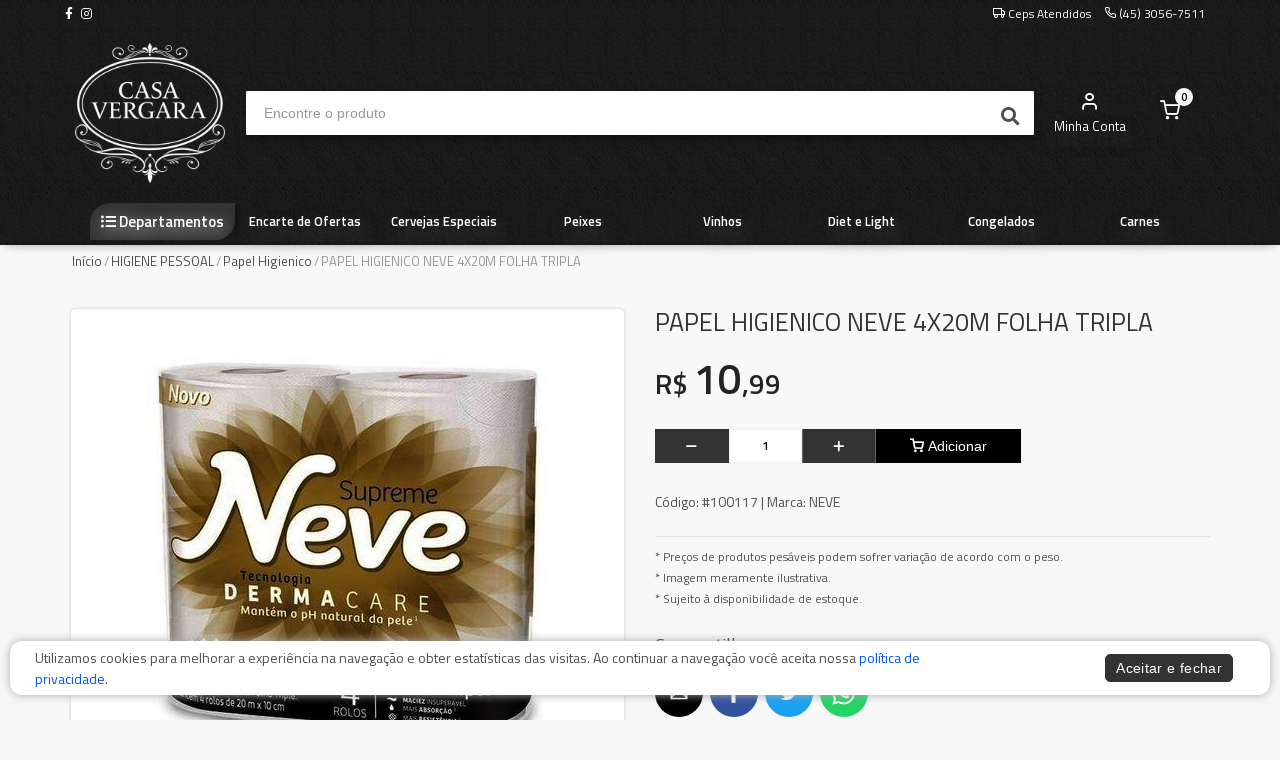

--- FILE ---
content_type: text/html; charset=utf-8
request_url: http://casavergara.com.br/loja/produto/papel-higienico-neve-4x20m-folha-tripla-378/
body_size: 15757
content:



<!DOCTYPE html>
<html lang="pt">
<head>
	<meta charset="utf-8">
	

	<title>Casa Vergara | PAPEL HIGIENICO NEVE 4X20M FOLHA TRIPLA</title>
	
	
		<meta name="description" content="Confira aqui o preço do produto: Papel Higienico Neve 4x20m Folha Tripla">
	

	<meta name="author" content="Mercafacil">
	<meta name="viewport" content="width=device-width, initial-scale=1.0, maximum-scale=1.0, user-scalable=no">
	
	<script async src="https://phygital-files.mercafacil.com/vergara/static/assets/plugins/amp/v0.js"></script>
	<script async custom-element="amp-social-share" src="https://phygital-files.mercafacil.com/vergara/static/assets/plugins/amp/amp-social-share-0.1.js"></script>

	<link rel="shortcut icon" type="image/png" href="https://phygital-files.mercafacil.com/vergara/uploads/empresa/logo_c168bb43-9fd4-4f8c-81fb-caaea8e6f098.png">

	
	
		<meta property="og:image" content="https://phygital-files.mercafacil.com/vergara/uploads/produto/papel_hig_neve_4x20m_folha_tripla_007b7cef-7dae-48fb-96a8-d5576164a3cc.jpg">
	


	
		<meta name="google-site-verification" content="RyVF1jDPs78mxUPeEvL02y2ISrkSPi52wkwrzKbF010" />
	
	<link rel="preload" href="https://phygital-files.mercafacil.com/vergara/static/assets/fonts/feather-webfont.woff" as="font" type="font/woff" crossorigin>
	
		<style rel="stylesheet">
			@font-face {
				font-family: 'feather';
				font-display: auto;
				src: local('feather'), url(https://phygital-files.mercafacil.com/vergara/static/assets/fonts/feather-webfont.woff) format('woff');
				font-display: swap;
			}
		</style>
		<link rel="stylesheet" media="screen" href="https://phygital-files.mercafacil.com/vergara/static/assets/css/vendor.min.css?v=1.2">
		<link rel="stylesheet" href="https://phygital-files.mercafacil.com/vergara/static/assets/css/clientes/vergara.css">
		
	

	

	
		<style rel="stylesheet">
			iframe#iframe-sz-chat {
    width: auto;
}
		</style>
	

	
		<style rel="stylesheet">
			@media (min-width: 992px) {
.site-header .site-branding .site-logo img {
    max-height: none;
    max-width: 150px;
}
.segunda-faixa-header {
background-color: #000;
}
.d-inline-block img {
    background-color: #Fff!important;
}
.d-block {
    background-color: #fff!important;
}
body > section:nth-child(5) > div > div.row.detalhes-produto > div > div:nth-child(2) > div.col-md-6.col-xs-12.caption > span{
 background-color: #F8F8F8!important;
}
		</style>
	

    
        <!-- Google Tag Manager -->
<script>(function(w,d,s,l,i){w[l]=w[l]||[];w[l].push({'gtm.start':
new Date().getTime(),event:'gtm.js'});var f=d.getElementsByTagName(s)[0],
j=d.createElement(s),dl=l!='dataLayer'?'&l='+l:'';j.async=true;j.src=
'https://www.googletagmanager.com/gtm.js?id='+i+dl;f.parentNode.insertBefore(j,f);
})(window,document,'script','dataLayer','GTM-K3KG9WX');</script>
<!-- End Google Tag Manager -->
	

	
    	<!-- Global site tag (gtag.js) - Google Analytics -->
<script async src="https://www.googletagmanager.com/gtag/js?id=UA-92400330-8"></script>
<script>
  window.dataLayer = window.dataLayer || [];
  function gtag(){dataLayer.push(arguments);}
  gtag('js', new Date());

  gtag('config', 'UA-92400330-8');
</script>
	

	
        <!-- Facebook Pixel Code -->
<script>
!function(f,b,e,v,n,t,s)
{if(f.fbq)return;n=f.fbq=function(){n.callMethod?
n.callMethod.apply(n,arguments):n.queue.push(arguments)};
if(!f._fbq)f._fbq=n;n.push=n;n.loaded=!0;n.version='2.0';
n.queue=[];t=b.createElement(e);t.async=!0;
t.src=v;s=b.getElementsByTagName(e)[0];
s.parentNode.insertBefore(t,s)}(window, document,'script',
'https://connect.facebook.net/en_US/fbevents.js');
fbq('init', '464171824817791');
fbq('track', 'PageView');
</script>
<noscript><img height="1" width="1" style="display:none"
src="https://www.facebook.com/tr?id=464171824817791&ev=PageView&noscript=1"
/></noscript>
<!-- End Facebook Pixel Code -->
		<script>
			var pixel_facebook = true;
		</script>
	

	


	<script src="https://phygital-files.mercafacil.com/vergara/static/assets/js/modernizr.min.js"></script>

	




	
		<script src="https://cdn.onesignal.com/sdks/OneSignalSDK.js" async=""></script>
	

</head>

<body data-static="https://phygital-files.mercafacil.com/vergara/static/" data-slug-loja="loja" data-identificador="vergara" data-animacao-carrinho="True" class="not_home">

    
        <!-- Google Tag Manager (noscript) -->
<noscript><iframe src="https://www.googletagmanager.com/ns.html?id=GTM-K3KG9WX"
height="0" width="0" style="display:none;visibility:hidden"></iframe></noscript>
<!-- End Google Tag Manager (noscript) -->
	

	
<div id="overlay">
	<img class="click-loader" src="https://phygital-files.mercafacil.com/vergara/static/assets/img/preloader.svg" alt="loading">
</div>

	

<header class="site-header navbar-sticky ">

	

	<div class="primeira-faixa-header hidden-on-mobile" >
		<div class="container">
			<div class="row d-flex justify-content-between">
				<div class="container-info-loja">
					
					<span class="redes-sociais">
						
	
			<a class="sb-facebook" target="_blank" href="https://www.facebook.com/CasaVergaraToledo">
                <i class="fab fa-facebook-f"></i>
            </a>
		
		
		
			<a class="sb-instagram" target="_blank" href="https://www.instagram.com/casavergaratoledo">
                <i class="fab fa-instagram"></i>
            </a>
		
		


					</span>
				</div>
				<div class="container-links text-right">
					<a class="link link-areas-atendidas" href="#" data-toggle="modal" data-target="#modalCeps">
						<i class="icon-truck" aria-hidden="true"></i>
						<span class="text-label">
							
								Ceps Atendidos
							
						</span>
					</a>
					
					
					
					
					
					
						<a class="link" href="#">
							<i class="icon-phone" aria-hidden="true"></i>
							<span class="text-label">(45) 3056-7511</span>
						</a>
					
					<span id="user_authenticated_sign_out"></span>
				</div>
			</div>
		</div>
	</div>

	<div class="segunda-faixa-header">
		<div class="container">
			<div class="topbar d-flex justify-content-between container-components-header">
				<div class="site-branding d-flex">
					<div class="site-logo">
						
							<a class="align-self-center" href="/loja/">
						

							<img data-src="
										https://phygital-files.mercafacil.com/vergara/uploads/empresa/logo_vergara_branca_a90a6b4e-9b3a-44db-b4cb-a870bcba0b34.png
									   " alt="Casa Vergara" class="img-responsive hidden-on-mobile lozad" src="https://phygital-files.mercafacil.com/vergara/static/assets/img/preloader.svg">
							<img data-src="
										https://phygital-files.mercafacil.com/vergara/uploads/empresa/logo_vergara_branca_23464b88-0d7c-417c-b9a7-01c4cc1bed6b.png
									  " alt="Casa Vergara" class="img-responsive hidden-on-desktop lozad" src="https://phygital-files.mercafacil.com/vergara/static/assets/img/preloader.svg">

						</a>
					</div>
				</div>

				
					<div class="search-box-wrap d-flex">
						<div class="search-box-inner align-self-center">
							<div class="search-box d-flex">
								<form id="labnol" class="input-group" method="get" action="/loja/busca/">
									<span class="input-group-btn">
										<button type="button" class="hidden busca-por-voz" data-toggle="modal" data-target="#modalCapturaVoz"><i class="fa fa-microphone" aria-hidden="true"></i></button>
										<button type="submit"><i class="fas fa-search"></i></button>
									</span>
									<input data-backdrop="true" id="transcript" class="form-control" type="search" name="q" placeholder="Encontre o produto" autocomplete="off" required>
								</form>
							</div>
						</div>
					</div>

					<div class="toolbar d-flex">
						<div class="toolbar-item visible-on-mobile mobile-menu-toggle">
							<a href="#">
								<div>
									<i class="fas fa-bars"></i>
									<span class="text-label">Menu</span>
								</div>
							</a>
						</div>
						<div class="toolbar-item visible-on-mobile">
							<a href="#" id="busca-mobile">
								<div>
									<i class="fas fa-search"></i>
									<span class="text-label">buscar</span>
								</div>
							</a>
						</div>

						<div id="input-busca" style="display: none" class="visible-on-mobile">
							<form id="labnol-mobile" class="input-group" method="get" action="/loja/busca/">
								<span class="input-group-btn">
									<button type="button" class="hidden busca-por-voz" data-toggle="modal" data-target="#modalCapturaVoz"><i class="fa fa-microphone" aria-hidden="true"></i></button>
									<button type="submit"><i class="fas fa-search"></i></button>
								</span>
								<input id="transcript-mobile" class="form-control" type="search" name="q" placeholder="Encontre o produto" autocomplete="off" required>
							</form>
							<div class="voltar-busca">
								<span>
									Cancelar
								</span>
							</div>
						</div>

						



























<div class="toolbar-item hidden-on-mobile toolbar-login" id="user_authenticated">
   <a href="/loja/conta/login/">
		<div>
            <i class="icon-user"></i>
			<span class="text-label">Minha Conta</span>
		</div>
	</a>
</div>

<div class="toolbar-item menu_top_carrinho">
	



	
		<a href="/loja/checkout/carrinho/">
			<div>
				<span class="cart-icon">
                    <i class="icon-shopping-cart"></i>
					<span class="count-label">
						0
					</span>
				</span>
			</div>
		</a>
		<div class="toolbar-dropdown cart-dropdown widget-cart hidden-on-mobile">
			<div class="">
				<p class="text-gray-dark py-2 mb-0">
					<a href="/loja/checkout/carrinho/">
						<i class="icon-user"></i>
						Faça login para ver os itens do carrinho
					</a>
				</p>
			</div>
		</div>
	


</div>

					</div>


					<div class="mobile-menu">
						<div class="toolbar">
<!--							-->


								<div class="toolbar-item">
									<a href="#" class="link-areas-atendidas" data-toggle="modal" data-target="#modalCeps">
										<div>
											<i class="icon-truck"></i>
											<span class="text-label">CEPs</span>
										</div>
									</a>
								</div>


							<div class="toolbar-item">
								<a href="#" data-toggle="modal" data-target="#ModalHorarios">
									<div>
										<i class="far fa-clock"></i>
										<span class="text-label">Horários</span>
									</div>
								</a>
							</div>

							<div class="toolbar-item">
								<a href="/loja/conta/">
									<div>
										<i class="icon-user"></i>
										<span class="text-label" id="user_authenticated_mobile">Entrar</span>
									</div>
								</a>
							</div>
							<div class="toolbar-item" id="user_logout_mobile">
								<a href="/accounts/logout/?next=/loja/conta/login/">
									<div>
										<i class="icon-log-out"></i>
										<span class="text-label">Sair</span>
									</div>
								</a>
							</div>
						</div>
						<nav class="slideable-menu">
							<ul class="menu">
								<li id="departamentos-menu-mobile">
									<a href="/loja/">
										Início
									</a>
								</li>
							</ul>
						</nav>
					</div>
				
			</div>
		</div>
	</div>

	
		<div class="terceira-faixa-header hidden-on-mobile">
			<div class="container">
				<div class="topbar d-flex justify-content-between container-components-header">
					<div class="toolbar d-flex">
						<nav class="site-menu">
							<ul data-toggle="modal" data-target="#fullModalLeft">
								<li class="has-submenu">
									<a href="#">
										<div>
											<i class="fas fa-list-ul"></i>
											<span class="text-label">Departamentos</span>
										</div>
									</a>
                                    
                                        <ul id="departamentos-menu-desktop" class="sub-menu" data-url="/loja/lista-departamentos-top/" style="width: 200px;"></ul>
							        
								</li>
							</ul>
						</nav>
					</div>

					<div class="toolbar d-flex links-destaques">
						
							
								<div class="toolbar-item">
									<a class="align-self-center" href=/32/carnes-306/>
										<div>
											<span class="text-label">Carnes</span>
										</div>
									</a>
								</div>
							
								<div class="toolbar-item">
									<a class="align-self-center" href=/32/congelados-111/>
										<div>
											<span class="text-label">Congelados</span>
										</div>
									</a>
								</div>
							
								<div class="toolbar-item">
									<a class="align-self-center" href=/32/dietelight-144/>
										<div>
											<span class="text-label">Diet e Light</span>
										</div>
									</a>
								</div>
							
								<div class="toolbar-item">
									<a class="align-self-center" href=/loja/vinhos-146/>
										<div>
											<span class="text-label">Vinhos</span>
										</div>
									</a>
								</div>
							
								<div class="toolbar-item">
									<a class="align-self-center" href=/loja/peixes-e-frutos-do-mar-pas-164/>
										<div>
											<span class="text-label">Peixes</span>
										</div>
									</a>
								</div>
							
								<div class="toolbar-item">
									<a class="align-self-center" href=/loja/cervejas-especiais-215/?page=1>
										<div>
											<span class="text-label">Cervejas Especiais</span>
										</div>
									</a>
								</div>
							
								<div class="toolbar-item">
									<a class="align-self-center" href=https://qrc.casavergara.com.br/>
										<div>
											<span class="text-label">Encarte de Ofertas</span>
										</div>
									</a>
								</div>
							
						
					</div>
				</div>
			</div>
		</div>
	

</header>




	
	<div class="lock-area"></div>


	<section>
		<div class="container">
			<ul class="breadcrumbs">
				<li>
					<a href="/loja/">Início</a>
				</li>
				<li>&nbsp;/&nbsp;</li>

				
					<li><a href="/loja/higienepessoal-18/">HIGIENE PESSOAL</a></li>
					<li>&nbsp;/&nbsp;</li>
				
					<li><a href="/loja/papel-higienico-33/">Papel Higienico                    </a></li>
					<li>&nbsp;/&nbsp;</li>
				

				<li>PAPEL HIGIENICO NEVE 4X20M FOLHA TRIPLA</li>
			</ul>

            <div class="mb-2 visible-on-mobile hidden-on-desktop btn btn-outline-secondary">
                <a href="#" onClick="backAway()">
                    <i class="fa fa-arrow-left" aria-hidden="true"></i>
                    Voltar
                </a>
            </div>

			
				<div class="row detalhes-produto  ">
					<div class="col-lg-12 col-md-12 col-xs-12 marginb20">
						<div class="row">
							

						</div>
						<div class="row">
							<div class="col-md-6 col-xs-12">
								<h2 class="d-block d-sm-none">PAPEL HIGIENICO NEVE 4X20M FOLHA TRIPLA</h2>
								<div class="product-gallery text-center">

									<img class="owl-lazy lozad" src="https://phygital-files.mercafacil.com/vergara/static/assets/img/preloader.svg" data-src="https://phygital-files.mercafacil.com/vergara/uploads/produto/papel_hig_neve_4x20m_folha_tripla_007b7cef-7dae-48fb-96a8-d5576164a3cc.jpg" alt="PAPEL HIGIENICO NEVE 4X20M FOLHA TRIPLA">

									<div class="info-carrinho" data-toggle="tooltip" data-title="está no carrinho"
										 data-original-title="" title="">
										<i class="icon-shopping-cart"></i>
									</div>
									<div class="container-flag-oferta-clube">
    
        <div class="flag-oferta-clube" data-toggle="tooltip" data-title="Oferta Clube"
            data-original-title="" title="">
            <i class="icon-tag"></i>
            Oferta Clube
        </div>
    
</div>

									<div class="info-somente-retirada "
										 data-toggle="tooltip"
										 data-title="Permite somente retirada no estabelecimento

"
										 data-original-title="" title="">
										<i class="icon-map-pin"></i>
									</div>
									
									
								</div>
							</div>
							<div class="col-md-6 col-xs-12 caption">
									<div class="padding-top-2x mt-2 hidden-md-up"></div>
									<h1 class="mb-3 hidden-on-mobile">PAPEL HIGIENICO NEVE 4X20M FOLHA TRIPLA</h1>
									

									




									



<style>
    .custommarginbottom40 {
        margin-bottom: 40px !important;
    }
</style>

    <div class="preco-kg-produto hidden">
        <span class="">
            
                
                    10,99
                
            
        </span>
    </div>


									
									

									
										<div class="fracoes marginb10">
											
											
												<span class="badge badge-default badge-pill badge-empty"> </span>
											
										</div>
										

											
											<input class="valor-produto-peso" type="hidden" name="valor-produto-peso" value="10,99">

										
											<span class="h3 d-block preco">
												






		
			
				<strong>R$ <span class="preco-final">10,99</span></strong>
			
		
	
	


											</span>
										

										


										<div class="altera-quantidade">
											<div
											class="product-cart"
											data-qtd-limite="None"
											data-possui-oferta-clube="False"
											data-qtd-minimo-preco-clube="0"
											
											>
												<div class="qtdMaximaDeUnidade ">
													<small>ATINGIU O LIMITE MÁXIMO</small>
												</div>
												<form method="get" action="/loja/checkout/carrinho/adicionar/papel-higienico-neve-4x20m-folha-tripla-378/">
													<div class="row align-items-end pb-4">
														<div class="coluna-quantidade-carrinho">
															<div class="btn-group btn-group-justified" style="padding-top: 5px">
																<div class="btn-group w-50" role="group">
																	<button type="button" class="btn btn-default btn-minus">
																		<i class="icon-minus"></i>
																	</button>
																</div>
																<div class="btn-group w-50" role="group">
																	
																		<input class="quantidade" type="text" name="quantidade" value="1">
																	
																	
	
		<input class="fracao" type="hidden" name="fracao" value="0">
	


																</div>
																<div class="btn-group w-50" role="group">
																	<button type="button" class="btn btn-default btn-plus btnPlusDetalhes"
																	
																	>
																		<i class="icon-plus"></i>
																	</button>
																</div>
																<div class="btn-group w-100" role="group">
																	<button class="btn btn-primary btn-block m-0 btn-item-carrinho">
																		<i class="icon-shopping-cart"></i>
																		
																			Adicionar
																		
																	</button>
																</div>
															</div>
														</div>
													</div>
												</form>
											</div>
										</div>

										


<div class="preco-unitario-produto">
    <span>
        
    </span>
</div>


									
									
									
										<div class="pt-1 mb-4">
											<span class="text-medium">Código:</span>
											#100117
											
												| <span class="text-medium">Marca:</span> NEVE
											
										</div>
									
									<hr class="mb-2">
									<small>
										
										* Preços de produtos pesáveis podem sofrer variação de acordo com o peso.<br>
										* Imagem meramente ilustrativa.<br>
										* Sujeito à disponibilidade de estoque.<br>
										
									</small>

									

									<div class="mt-4">
										<div class="hidden-on-mobile"><h6>Compartilhar</h6></div>
										<div class="mt-2">
											<amp-social-share class="rounded mr-1" width="48" height="48" type="email"></amp-social-share>
											<amp-social-share class="rounded mr-1" width="48" height="48" type="facebook" data-param-app_id="2194673047417412"></amp-social-share>
											<amp-social-share class="rounded mr-1" width="48" height="48" type="twitter"></amp-social-share>
											<amp-social-share class="rounded mr-1" width="48" height="48" type="whatsapp"></amp-social-share>
											<amp-social-share class="rounded mr-1" width="48" height="48" type="system"></amp-social-share>
										</div>
									</div>

							</div>
						</div>
					</div>
				</div>
			

			

			
				<div class="product-group-panel">
					<div class="product-group-heading">
						<h2 class="product-group-title ng-binding">
							PRODUTOS VISTOS POR QUEM PROCURA ESTE ITEM
						</h2>
					</div>
					<div class="owl-carousel owl-carousel-produtos">

						
							
								




    
        <div class="box-produto thumbnail no-border   " data-modelo-id-carrinho="26882">
            <div class="item">
                <div class="info-carrinho" data-toggle="tooltip" data-title="está no carrinho"
                     data-original-title="" title="">
                    <i class="icon-shopping-cart"></i>
                </div>
                <div class="container-flag-oferta-clube">
    
        <div class="flag-oferta-clube" data-toggle="tooltip" data-title="Oferta Clube"
            data-original-title="" title="">
            <i class="icon-tag"></i>
            Oferta Clube
        </div>
    
</div>

                <div class="info-somente-retirada " data-toggle="tooltip" data-title="Permite somente retirada no estabelecimento

"
                     data-original-title="" title="">
                    <i class="icon-map-pin"></i>
                </div>
                
                
                <div class="media">
                    <a href="/loja/produto/papel-higienico-mili-4x20m-folha-tripla-prime-27868/">
                        <img class="owl-lazy img-responsive lozad" src="https://phygital-files.mercafacil.com/vergara/static/assets/img/preloader.svg" data-src="https://phygital-files.mercafacil.com/vergara/uploads/produto/papel_hig_mili_4x20m_folha_tripla_prime_033a7364-91d0-4144-b343-0fc55631bd8b.thumbnail.png" alt="PAPEL HIGIENICO MILI 4X20M FOLHA TRIPLA PRIME">
                    </a>
					
                </div>
                <div class="caption">

                    
                    <div class="fracoes marginb5">
                        
                            <span class="badge badge-default badge-pill badge-empty"> </span>
                        
                    </div>
                    <a class="link-nome-produto"
                       href="/loja/produto/papel-higienico-mili-4x20m-folha-tripla-prime-27868/">
                        <span class="nome ellipsis-2">PAPEL HIGIENICO MILI 4X20M FOLHA TRIPLA PRIME</span>
                    </a>

                    
                        




                    

                    
                    

                    
                        <div class="detail">
                            <div class="col-12 container-preco padding0">
                                
                                <input class="valor-produto-peso" type="hidden" name="valor-produto-peso" value="7,99">
                                <div class="prices">
                                    
                                            <div class="preco text-center">
                                                






		
			
				<strong>R$ <span class="preco-final">7,99</span></strong>
			
		
	
	


                                            </div>
                                        

                                    </div>
                                </div>

                                <div class="col-12 container-form-add-produto padding0">

                                <div style="padding-top: 10px" class="altera-quantidade text-center">
                                    <div
                                        class="product-cart"
                                        data-qtd-limite="None"
                                        data-possui-oferta-clube="False"
                                        data-qtd-minimo-preco-clube="0"
                                    >
                                        


                                        <div class="qtdMaximaDeUnidade ">
                                            <small>ATINGIU O LIMITE MÁXIMO</small>
                                        </div>
                                        <form method="get" action="/loja/checkout/carrinho/adicionar/papel-higienico-mili-4x20m-folha-tripla-prime-27868/">
                                            <div class="btn-group btn-group-justified">
                                                <div class="btn-group">
                                                    <button type="button" class="btn btn-default btn-minus">
                                                        <i class="icon-minus"></i>
                                                    </button>
                                                </div>
                                                <div class="btn-group">
                                                    
                                                        <input class="quantidade" type="text" name="quantidade" value="1">
                                                    

                                                    
	
		<input class="fracao" type="hidden" name="fracao" value="0">
	


                                                </div>
                                                <div class="btn-group">
                                                    <button
                                                        type="button" class="btn btn-default btn-plus btnPlusDetalhes"
                                                        
                                                    >
                                                        <i class="icon-plus"></i>
                                                    </button>
                                                </div>
                                                <div class="btn-group">
                                                    <button class="btn btn-primary btn-block m-0 btn-item-carrinho">
                                                        <i class="icon-shopping-cart"></i>
                                                    </button>
                                                </div>
                                            </div>
                                        </form>
                                    </div>
                                </div>
                            </div>
                        </div>
                    
                    
                </div>
            </div>
        </div>
    


							
						
							
								




    
        <div class="box-produto thumbnail no-border   " data-modelo-id-carrinho="35055">
            <div class="item">
                <div class="info-carrinho" data-toggle="tooltip" data-title="está no carrinho"
                     data-original-title="" title="">
                    <i class="icon-shopping-cart"></i>
                </div>
                <div class="container-flag-oferta-clube">
    
        <div class="flag-oferta-clube" data-toggle="tooltip" data-title="Oferta Clube"
            data-original-title="" title="">
            <i class="icon-tag"></i>
            Oferta Clube
        </div>
    
</div>

                <div class="info-somente-retirada " data-toggle="tooltip" data-title="Permite somente retirada no estabelecimento

"
                     data-original-title="" title="">
                    <i class="icon-map-pin"></i>
                </div>
                
                
                <div class="media">
                    <a href="/loja/produto/papel-higienico-personal-12x20m-folha-dupla-neutro-34076/">
                        <img class="owl-lazy img-responsive lozad" src="https://phygital-files.mercafacil.com/vergara/static/assets/img/preloader.svg" data-src="https://phygital-files.mercafacil.com/catalogo/uploads/produto/papel_higi_nico_folha_dupla_neutro_personal_vip_20m_leve_12_pague_11_unidades_0d4a42bf-b123-4221-996a-5ce7579b8e4f.png" alt="PAPEL HIGIENICO PERSONAL 12X20M FOLHA DUPLA NEUTRO">
                    </a>
					
                </div>
                <div class="caption">

                    
                    <div class="fracoes marginb5">
                        
                            <span class="badge badge-default badge-pill badge-empty"> </span>
                        
                    </div>
                    <a class="link-nome-produto"
                       href="/loja/produto/papel-higienico-personal-12x20m-folha-dupla-neutro-34076/">
                        <span class="nome ellipsis-2">PAPEL HIGIENICO PERSONAL 12X20M FOLHA DUPLA NEUTRO</span>
                    </a>

                    
                        




                    

                    
                    

                    
                        <div class="detail">
                            <div class="col-12 container-preco padding0">
                                
                                <input class="valor-produto-peso" type="hidden" name="valor-produto-peso" value="14,99">
                                <div class="prices">
                                    
                                            <div class="preco text-center">
                                                






		
			
				<strong>R$ <span class="preco-final">14,99</span></strong>
			
		
	
	


                                            </div>
                                        

                                    </div>
                                </div>

                                <div class="col-12 container-form-add-produto padding0">

                                <div style="padding-top: 10px" class="altera-quantidade text-center">
                                    <div
                                        class="product-cart"
                                        data-qtd-limite="None"
                                        data-possui-oferta-clube="False"
                                        data-qtd-minimo-preco-clube="None"
                                    >
                                        


                                        <div class="qtdMaximaDeUnidade ">
                                            <small>ATINGIU O LIMITE MÁXIMO</small>
                                        </div>
                                        <form method="get" action="/loja/checkout/carrinho/adicionar/papel-higienico-personal-12x20m-folha-dupla-neutro-34076/">
                                            <div class="btn-group btn-group-justified">
                                                <div class="btn-group">
                                                    <button type="button" class="btn btn-default btn-minus">
                                                        <i class="icon-minus"></i>
                                                    </button>
                                                </div>
                                                <div class="btn-group">
                                                    
                                                        <input class="quantidade" type="text" name="quantidade" value="1">
                                                    

                                                    
	
		<input class="fracao" type="hidden" name="fracao" value="0">
	


                                                </div>
                                                <div class="btn-group">
                                                    <button
                                                        type="button" class="btn btn-default btn-plus btnPlusDetalhes"
                                                        
                                                    >
                                                        <i class="icon-plus"></i>
                                                    </button>
                                                </div>
                                                <div class="btn-group">
                                                    <button class="btn btn-primary btn-block m-0 btn-item-carrinho">
                                                        <i class="icon-shopping-cart"></i>
                                                    </button>
                                                </div>
                                            </div>
                                        </form>
                                    </div>
                                </div>
                            </div>
                        </div>
                    
                    
                </div>
            </div>
        </div>
    


							
						
							
								




    
        <div class="box-produto thumbnail no-border   " data-modelo-id-carrinho="33303">
            <div class="item">
                <div class="info-carrinho" data-toggle="tooltip" data-title="está no carrinho"
                     data-original-title="" title="">
                    <i class="icon-shopping-cart"></i>
                </div>
                <div class="container-flag-oferta-clube">
    
        <div class="flag-oferta-clube" data-toggle="tooltip" data-title="Oferta Clube"
            data-original-title="" title="">
            <i class="icon-tag"></i>
            Oferta Clube
        </div>
    
</div>

                <div class="info-somente-retirada " data-toggle="tooltip" data-title="Permite somente retirada no estabelecimento

"
                     data-original-title="" title="">
                    <i class="icon-map-pin"></i>
                </div>
                
                
                <div class="media">
                    <a href="/loja/produto/papel-higienico-neve-12x20m-neutro-f-dupla-dermacare-32654/">
                        <img class="owl-lazy img-responsive lozad" src="https://phygital-files.mercafacil.com/vergara/static/assets/img/preloader.svg" data-src="https://phygital-files.mercafacil.com/vergara/uploads/produto/papel_higienico_neve_12x20m_neutro_dermacare_ec214c6f-a047-4cc0-a50b-d0221128d695.thumbnail.png" alt="PAPEL HIGIENICO NEVE 12X20M NEUTRO F DUPLA DERMACARE">
                    </a>
					
                </div>
                <div class="caption">

                    
                    <div class="fracoes marginb5">
                        
                            <span class="badge badge-default badge-pill badge-empty"> </span>
                        
                    </div>
                    <a class="link-nome-produto"
                       href="/loja/produto/papel-higienico-neve-12x20m-neutro-f-dupla-dermacare-32654/">
                        <span class="nome ellipsis-2">PAPEL HIGIENICO NEVE 12X20M NEUTRO F DUPLA DERMACARE</span>
                    </a>

                    
                        




                    

                    
                    

                    
                        <div class="detail">
                            <div class="col-12 container-preco padding0">
                                
                                <input class="valor-produto-peso" type="hidden" name="valor-produto-peso" value="17,99">
                                <div class="prices">
                                    
                                            <div class="preco text-center">
                                                






		
			
				<strong>R$ <span class="preco-final">17,99</span></strong>
			
		
	
	


                                            </div>
                                        

                                    </div>
                                </div>

                                <div class="col-12 container-form-add-produto padding0">

                                <div style="padding-top: 10px" class="altera-quantidade text-center">
                                    <div
                                        class="product-cart"
                                        data-qtd-limite="None"
                                        data-possui-oferta-clube="False"
                                        data-qtd-minimo-preco-clube="0"
                                    >
                                        


                                        <div class="qtdMaximaDeUnidade ">
                                            <small>ATINGIU O LIMITE MÁXIMO</small>
                                        </div>
                                        <form method="get" action="/loja/checkout/carrinho/adicionar/papel-higienico-neve-12x20m-neutro-f-dupla-dermacare-32654/">
                                            <div class="btn-group btn-group-justified">
                                                <div class="btn-group">
                                                    <button type="button" class="btn btn-default btn-minus">
                                                        <i class="icon-minus"></i>
                                                    </button>
                                                </div>
                                                <div class="btn-group">
                                                    
                                                        <input class="quantidade" type="text" name="quantidade" value="1">
                                                    

                                                    
	
		<input class="fracao" type="hidden" name="fracao" value="0">
	


                                                </div>
                                                <div class="btn-group">
                                                    <button
                                                        type="button" class="btn btn-default btn-plus btnPlusDetalhes"
                                                        
                                                    >
                                                        <i class="icon-plus"></i>
                                                    </button>
                                                </div>
                                                <div class="btn-group">
                                                    <button class="btn btn-primary btn-block m-0 btn-item-carrinho">
                                                        <i class="icon-shopping-cart"></i>
                                                    </button>
                                                </div>
                                            </div>
                                        </form>
                                    </div>
                                </div>
                            </div>
                        </div>
                    
                    
                </div>
            </div>
        </div>
    


							
						
							
								




    
        <div class="box-produto thumbnail no-border   " data-modelo-id-carrinho="26866">
            <div class="item">
                <div class="info-carrinho" data-toggle="tooltip" data-title="está no carrinho"
                     data-original-title="" title="">
                    <i class="icon-shopping-cart"></i>
                </div>
                <div class="container-flag-oferta-clube">
    
        <div class="flag-oferta-clube" data-toggle="tooltip" data-title="Oferta Clube"
            data-original-title="" title="">
            <i class="icon-tag"></i>
            Oferta Clube
        </div>
    
</div>

                <div class="info-somente-retirada " data-toggle="tooltip" data-title="Permite somente retirada no estabelecimento

"
                     data-original-title="" title="">
                    <i class="icon-map-pin"></i>
                </div>
                
                
                <div class="media">
                    <a href="/loja/produto/papel-higienico-mili-12x30m-folha-dupla-perfumado-27852/">
                        <img class="owl-lazy img-responsive lozad" src="https://phygital-files.mercafacil.com/vergara/static/assets/img/preloader.svg" data-src="https://phygital-files.mercafacil.com/vergara/uploads/produto/papel_hig_mili_12x30m_folha_dupla_perfumado_1dbb08ac-a913-417b-a135-1e349b5ae37a.thumbnail.jpg" alt="PAPEL HIGIENICO MILI 12X30M FOLHA DUPLA PERFUMADO">
                    </a>
					
                </div>
                <div class="caption">

                    
                    <div class="fracoes marginb5">
                        
                            <span class="badge badge-default badge-pill badge-empty"> </span>
                        
                    </div>
                    <a class="link-nome-produto"
                       href="/loja/produto/papel-higienico-mili-12x30m-folha-dupla-perfumado-27852/">
                        <span class="nome ellipsis-2">PAPEL HIGIENICO MILI 12X30M FOLHA DUPLA PERFUMADO</span>
                    </a>

                    
                        




                    

                    
                    

                    
                        <div class="detail">
                            <div class="col-12 container-preco padding0">
                                
                                <input class="valor-produto-peso" type="hidden" name="valor-produto-peso" value="17,99">
                                <div class="prices">
                                    
                                            <div class="preco text-center">
                                                






		
			
				<strong>R$ <span class="preco-final">17,99</span></strong>
			
		
	
	


                                            </div>
                                        

                                    </div>
                                </div>

                                <div class="col-12 container-form-add-produto padding0">

                                <div style="padding-top: 10px" class="altera-quantidade text-center">
                                    <div
                                        class="product-cart"
                                        data-qtd-limite="None"
                                        data-possui-oferta-clube="False"
                                        data-qtd-minimo-preco-clube="0"
                                    >
                                        


                                        <div class="qtdMaximaDeUnidade ">
                                            <small>ATINGIU O LIMITE MÁXIMO</small>
                                        </div>
                                        <form method="get" action="/loja/checkout/carrinho/adicionar/papel-higienico-mili-12x30m-folha-dupla-perfumado-27852/">
                                            <div class="btn-group btn-group-justified">
                                                <div class="btn-group">
                                                    <button type="button" class="btn btn-default btn-minus">
                                                        <i class="icon-minus"></i>
                                                    </button>
                                                </div>
                                                <div class="btn-group">
                                                    
                                                        <input class="quantidade" type="text" name="quantidade" value="1">
                                                    

                                                    
	
		<input class="fracao" type="hidden" name="fracao" value="0">
	


                                                </div>
                                                <div class="btn-group">
                                                    <button
                                                        type="button" class="btn btn-default btn-plus btnPlusDetalhes"
                                                        
                                                    >
                                                        <i class="icon-plus"></i>
                                                    </button>
                                                </div>
                                                <div class="btn-group">
                                                    <button class="btn btn-primary btn-block m-0 btn-item-carrinho">
                                                        <i class="icon-shopping-cart"></i>
                                                    </button>
                                                </div>
                                            </div>
                                        </form>
                                    </div>
                                </div>
                            </div>
                        </div>
                    
                    
                </div>
            </div>
        </div>
    


							
						
							
								




    
        <div class="box-produto thumbnail no-border   " data-modelo-id-carrinho="18752">
            <div class="item">
                <div class="info-carrinho" data-toggle="tooltip" data-title="está no carrinho"
                     data-original-title="" title="">
                    <i class="icon-shopping-cart"></i>
                </div>
                <div class="container-flag-oferta-clube">
    
        <div class="flag-oferta-clube" data-toggle="tooltip" data-title="Oferta Clube"
            data-original-title="" title="">
            <i class="icon-tag"></i>
            Oferta Clube
        </div>
    
</div>

                <div class="info-somente-retirada " data-toggle="tooltip" data-title="Permite somente retirada no estabelecimento

"
                     data-original-title="" title="">
                    <i class="icon-map-pin"></i>
                </div>
                
                
                <div class="media">
                    <a href="/loja/produto/papel-higienico-neve-l12p11x20m-neutro-f-tripla-supreme-19698/">
                        <img class="owl-lazy img-responsive lozad" src="https://phygital-files.mercafacil.com/vergara/static/assets/img/preloader.svg" data-src="https://phygital-files.mercafacil.com/vergara/uploads/produto/papel_higienico_neve_leve_12_pague_11_x20m_supreme_t_16364e06-0332-415d-b2ba-1892b4ed2bc6.thumbnail.jpg" alt="PAPEL HIGIENICO NEVE L12P11X20M NEUTRO F TRIPLA SUPREME">
                    </a>
					
                </div>
                <div class="caption">

                    
                    <div class="fracoes marginb5">
                        
                            <span class="badge badge-default badge-pill badge-empty"> </span>
                        
                    </div>
                    <a class="link-nome-produto"
                       href="/loja/produto/papel-higienico-neve-l12p11x20m-neutro-f-tripla-supreme-19698/">
                        <span class="nome ellipsis-2">PAPEL HIGIENICO NEVE L12P11X20M NEUTRO F TRIPLA SUPREME</span>
                    </a>

                    
                        




                    

                    
                    

                    
                        <div class="detail">
                            <div class="col-12 container-preco padding0">
                                
                                <input class="valor-produto-peso" type="hidden" name="valor-produto-peso" value="25,99">
                                <div class="prices">
                                    
                                            <div class="preco text-center">
                                                






		
			
				<strong>R$ <span class="preco-final">25,99</span></strong>
			
		
	
	


                                            </div>
                                        

                                    </div>
                                </div>

                                <div class="col-12 container-form-add-produto padding0">

                                <div style="padding-top: 10px" class="altera-quantidade text-center">
                                    <div
                                        class="product-cart"
                                        data-qtd-limite="None"
                                        data-possui-oferta-clube="False"
                                        data-qtd-minimo-preco-clube="0"
                                    >
                                        


                                        <div class="qtdMaximaDeUnidade ">
                                            <small>ATINGIU O LIMITE MÁXIMO</small>
                                        </div>
                                        <form method="get" action="/loja/checkout/carrinho/adicionar/papel-higienico-neve-l12p11x20m-neutro-f-tripla-supreme-19698/">
                                            <div class="btn-group btn-group-justified">
                                                <div class="btn-group">
                                                    <button type="button" class="btn btn-default btn-minus">
                                                        <i class="icon-minus"></i>
                                                    </button>
                                                </div>
                                                <div class="btn-group">
                                                    
                                                        <input class="quantidade" type="text" name="quantidade" value="1">
                                                    

                                                    
	
		<input class="fracao" type="hidden" name="fracao" value="0">
	


                                                </div>
                                                <div class="btn-group">
                                                    <button
                                                        type="button" class="btn btn-default btn-plus btnPlusDetalhes"
                                                        
                                                    >
                                                        <i class="icon-plus"></i>
                                                    </button>
                                                </div>
                                                <div class="btn-group">
                                                    <button class="btn btn-primary btn-block m-0 btn-item-carrinho">
                                                        <i class="icon-shopping-cart"></i>
                                                    </button>
                                                </div>
                                            </div>
                                        </form>
                                    </div>
                                </div>
                            </div>
                        </div>
                    
                    
                </div>
            </div>
        </div>
    


							
						
							
								




    
        <div class="box-produto thumbnail no-border   " data-modelo-id-carrinho="33687">
            <div class="item">
                <div class="info-carrinho" data-toggle="tooltip" data-title="está no carrinho"
                     data-original-title="" title="">
                    <i class="icon-shopping-cart"></i>
                </div>
                <div class="container-flag-oferta-clube">
    
        <div class="flag-oferta-clube" data-toggle="tooltip" data-title="Oferta Clube"
            data-original-title="" title="">
            <i class="icon-tag"></i>
            Oferta Clube
        </div>
    
</div>

                <div class="info-somente-retirada " data-toggle="tooltip" data-title="Permite somente retirada no estabelecimento

"
                     data-original-title="" title="">
                    <i class="icon-map-pin"></i>
                </div>
                
                
                <div class="media">
                    <a href="/loja/produto/papel-higienico-mimmo-12x20mt-folha-tripla-l12-p11-neutro-32995/">
                        <img class="owl-lazy img-responsive lozad" src="https://phygital-files.mercafacil.com/vergara/static/assets/img/preloader.svg" data-src="https://phygital-files.mercafacil.com/catalogo/uploads/produto/papel_higienico_mimmo_folha_tripla_20mt_lv_12_pg_11_72c6a1f4-cf46-475a-993b-e2f8ad9e965d.jpg" alt="PAPEL HIGIENICO MIMMO 12X20MT FOLHA TRIPLA L12 P11 NEUTRO">
                    </a>
					
                </div>
                <div class="caption">

                    
                    <div class="fracoes marginb5">
                        
                            <span class="badge badge-default badge-pill badge-empty"> </span>
                        
                    </div>
                    <a class="link-nome-produto"
                       href="/loja/produto/papel-higienico-mimmo-12x20mt-folha-tripla-l12-p11-neutro-32995/">
                        <span class="nome ellipsis-2">PAPEL HIGIENICO MIMMO 12X20MT FOLHA TRIPLA L12 P11 NEUTRO</span>
                    </a>

                    
                        




                        <small class="label-descricao-quantidade background-muted">12.0 un</small>
                    

                    
                    

                    
                        <div class="detail">
                            <div class="col-12 container-preco padding0">
                                
                                <input class="valor-produto-peso" type="hidden" name="valor-produto-peso" value="20,99">
                                <div class="prices">
                                    
                                            <div class="preco text-center">
                                                






		
			
				<strong>R$ <span class="preco-final">20,99</span></strong>
			
		
	
	


                                            </div>
                                        

                                    </div>
                                </div>

                                <div class="col-12 container-form-add-produto padding0">

                                <div style="padding-top: 10px" class="altera-quantidade text-center">
                                    <div
                                        class="product-cart"
                                        data-qtd-limite="None"
                                        data-possui-oferta-clube="False"
                                        data-qtd-minimo-preco-clube="0"
                                    >
                                        


                                        <div class="qtdMaximaDeUnidade ">
                                            <small>ATINGIU O LIMITE MÁXIMO</small>
                                        </div>
                                        <form method="get" action="/loja/checkout/carrinho/adicionar/papel-higienico-mimmo-12x20mt-folha-tripla-l12-p11-neutro-32995/">
                                            <div class="btn-group btn-group-justified">
                                                <div class="btn-group">
                                                    <button type="button" class="btn btn-default btn-minus">
                                                        <i class="icon-minus"></i>
                                                    </button>
                                                </div>
                                                <div class="btn-group">
                                                    
                                                        <input class="quantidade" type="text" name="quantidade" value="1">
                                                    

                                                    
	
		<input class="fracao" type="hidden" name="fracao" value="0">
	


                                                </div>
                                                <div class="btn-group">
                                                    <button
                                                        type="button" class="btn btn-default btn-plus btnPlusDetalhes"
                                                        
                                                    >
                                                        <i class="icon-plus"></i>
                                                    </button>
                                                </div>
                                                <div class="btn-group">
                                                    <button class="btn btn-primary btn-block m-0 btn-item-carrinho">
                                                        <i class="icon-shopping-cart"></i>
                                                    </button>
                                                </div>
                                            </div>
                                        </form>
                                    </div>
                                </div>
                            </div>
                        </div>
                    
                    
                </div>
            </div>
        </div>
    


							
						
							
								




    
        <div class="box-produto thumbnail no-border   " data-modelo-id-carrinho="26865">
            <div class="item">
                <div class="info-carrinho" data-toggle="tooltip" data-title="está no carrinho"
                     data-original-title="" title="">
                    <i class="icon-shopping-cart"></i>
                </div>
                <div class="container-flag-oferta-clube">
    
        <div class="flag-oferta-clube" data-toggle="tooltip" data-title="Oferta Clube"
            data-original-title="" title="">
            <i class="icon-tag"></i>
            Oferta Clube
        </div>
    
</div>

                <div class="info-somente-retirada " data-toggle="tooltip" data-title="Permite somente retirada no estabelecimento

"
                     data-original-title="" title="">
                    <i class="icon-map-pin"></i>
                </div>
                
                
                <div class="media">
                    <a href="/loja/produto/papel-higienico-mili-12x30m-folha-dupla-neutro-27851/">
                        <img class="owl-lazy img-responsive lozad" src="https://phygital-files.mercafacil.com/vergara/static/assets/img/preloader.svg" data-src="https://phygital-files.mercafacil.com/vergara/uploads/produto/papel_hig_mili_12x30m_folha_dupla_neutro_a95414b5-2cf9-40f1-af45-bc355c993398.thumbnail.jpg" alt="PAPEL HIGIENICO MILI 12X30M FOLHA DUPLA NEUTRO">
                    </a>
					
                </div>
                <div class="caption">

                    
                    <div class="fracoes marginb5">
                        
                            <span class="badge badge-default badge-pill badge-empty"> </span>
                        
                    </div>
                    <a class="link-nome-produto"
                       href="/loja/produto/papel-higienico-mili-12x30m-folha-dupla-neutro-27851/">
                        <span class="nome ellipsis-2">PAPEL HIGIENICO MILI 12X30M FOLHA DUPLA NEUTRO</span>
                    </a>

                    
                        




                    

                    
                    

                    
                        <div class="detail">
                            <div class="col-12 container-preco padding0">
                                
                                <input class="valor-produto-peso" type="hidden" name="valor-produto-peso" value="17,99">
                                <div class="prices">
                                    
                                            <div class="preco text-center">
                                                






		
			
				<strong>R$ <span class="preco-final">17,99</span></strong>
			
		
	
	


                                            </div>
                                        

                                    </div>
                                </div>

                                <div class="col-12 container-form-add-produto padding0">

                                <div style="padding-top: 10px" class="altera-quantidade text-center">
                                    <div
                                        class="product-cart"
                                        data-qtd-limite="None"
                                        data-possui-oferta-clube="False"
                                        data-qtd-minimo-preco-clube="0"
                                    >
                                        


                                        <div class="qtdMaximaDeUnidade ">
                                            <small>ATINGIU O LIMITE MÁXIMO</small>
                                        </div>
                                        <form method="get" action="/loja/checkout/carrinho/adicionar/papel-higienico-mili-12x30m-folha-dupla-neutro-27851/">
                                            <div class="btn-group btn-group-justified">
                                                <div class="btn-group">
                                                    <button type="button" class="btn btn-default btn-minus">
                                                        <i class="icon-minus"></i>
                                                    </button>
                                                </div>
                                                <div class="btn-group">
                                                    
                                                        <input class="quantidade" type="text" name="quantidade" value="1">
                                                    

                                                    
	
		<input class="fracao" type="hidden" name="fracao" value="0">
	


                                                </div>
                                                <div class="btn-group">
                                                    <button
                                                        type="button" class="btn btn-default btn-plus btnPlusDetalhes"
                                                        
                                                    >
                                                        <i class="icon-plus"></i>
                                                    </button>
                                                </div>
                                                <div class="btn-group">
                                                    <button class="btn btn-primary btn-block m-0 btn-item-carrinho">
                                                        <i class="icon-shopping-cart"></i>
                                                    </button>
                                                </div>
                                            </div>
                                        </form>
                                    </div>
                                </div>
                            </div>
                        </div>
                    
                    
                </div>
            </div>
        </div>
    


							
						
							
								




    
        <div class="box-produto thumbnail no-border   " data-modelo-id-carrinho="12948">
            <div class="item">
                <div class="info-carrinho" data-toggle="tooltip" data-title="está no carrinho"
                     data-original-title="" title="">
                    <i class="icon-shopping-cart"></i>
                </div>
                <div class="container-flag-oferta-clube">
    
        <div class="flag-oferta-clube" data-toggle="tooltip" data-title="Oferta Clube"
            data-original-title="" title="">
            <i class="icon-tag"></i>
            Oferta Clube
        </div>
    
</div>

                <div class="info-somente-retirada " data-toggle="tooltip" data-title="Permite somente retirada no estabelecimento

"
                     data-original-title="" title="">
                    <i class="icon-map-pin"></i>
                </div>
                
                
                <div class="media">
                    <a href="/loja/produto/papel-higienico-personal-l12p11x30m-vip-neutro-13718/">
                        <img class="owl-lazy img-responsive lozad" src="https://phygital-files.mercafacil.com/vergara/static/assets/img/preloader.svg" data-src="https://phygital-files.mercafacil.com/vergara/uploads/produto/papel_hig_personal_30m_l12p11_vip_n_95bc391c-013c-4b46-a4e4-d007769ce01d.thumbnail.jpg" alt="PAPEL HIGIENICO PERSONAL L12P11X30M VIP NEUTRO">
                    </a>
					
                </div>
                <div class="caption">

                    
                    <div class="fracoes marginb5">
                        
                            <span class="badge badge-default badge-pill badge-empty"> </span>
                        
                    </div>
                    <a class="link-nome-produto"
                       href="/loja/produto/papel-higienico-personal-l12p11x30m-vip-neutro-13718/">
                        <span class="nome ellipsis-2">PAPEL HIGIENICO PERSONAL L12P11X30M VIP NEUTRO</span>
                    </a>

                    
                        




                    

                    
                    

                    
                        <div class="detail">
                            <div class="col-12 container-preco padding0">
                                
                                <input class="valor-produto-peso" type="hidden" name="valor-produto-peso" value="19,99">
                                <div class="prices">
                                    
                                            <div class="preco text-center">
                                                






		
			
				<strong>R$ <span class="preco-final">19,99</span></strong>
			
		
	
	


                                            </div>
                                        

                                    </div>
                                </div>

                                <div class="col-12 container-form-add-produto padding0">

                                <div style="padding-top: 10px" class="altera-quantidade text-center">
                                    <div
                                        class="product-cart"
                                        data-qtd-limite="None"
                                        data-possui-oferta-clube="False"
                                        data-qtd-minimo-preco-clube="0"
                                    >
                                        


                                        <div class="qtdMaximaDeUnidade ">
                                            <small>ATINGIU O LIMITE MÁXIMO</small>
                                        </div>
                                        <form method="get" action="/loja/checkout/carrinho/adicionar/papel-higienico-personal-l12p11x30m-vip-neutro-13718/">
                                            <div class="btn-group btn-group-justified">
                                                <div class="btn-group">
                                                    <button type="button" class="btn btn-default btn-minus">
                                                        <i class="icon-minus"></i>
                                                    </button>
                                                </div>
                                                <div class="btn-group">
                                                    
                                                        <input class="quantidade" type="text" name="quantidade" value="1">
                                                    

                                                    
	
		<input class="fracao" type="hidden" name="fracao" value="0">
	


                                                </div>
                                                <div class="btn-group">
                                                    <button
                                                        type="button" class="btn btn-default btn-plus btnPlusDetalhes"
                                                        
                                                    >
                                                        <i class="icon-plus"></i>
                                                    </button>
                                                </div>
                                                <div class="btn-group">
                                                    <button class="btn btn-primary btn-block m-0 btn-item-carrinho">
                                                        <i class="icon-shopping-cart"></i>
                                                    </button>
                                                </div>
                                            </div>
                                        </form>
                                    </div>
                                </div>
                            </div>
                        </div>
                    
                    
                </div>
            </div>
        </div>
    


							
						

					</div>
					<div class="d-flex flex-row-reverse h5 mb-5 mt-3">
						<a class="text-secondary" href="/loja/papel-higienico-33/" >
							Ver mais produtos do departamento <b>Papel Higienico                    </b>
							<i class="fa fa-arrow-right" aria-hidden="true"></i>
						</a>
					</div>
				</div>
			

			

	<div class="row">
		<div class="col-lg-10 col-md-12 col-sm-12 mx-auto text-center">
			<div class="product-group-panel destaque-group-panel">
				<div class="product-group-heading">
					<h3 class="ng-binding product-group-title text-center">
						ISSO PODE TE INTERESSAR
					</h3>
				</div>
				<div class="owl-carousel owl-carousel-destaques">
					
						<div class="carousel__item">
							<div class="carousel__item__img">
								<a href=/loja/peixes-e-frutos-do-mar-pas-164/>
									<img src="https://phygital-files.mercafacil.com/vergara/uploads/produto/peixes_abf1d926-8ed6-46fd-9cb0-1d64ab78c6a3.jpg" alt="Peixes">
								</a>
							</div>
							<p>
								<a href=/loja/peixes-e-frutos-do-mar-pas-164/>
									Peixes
								</a>
							</p>
						</div>
					
						<div class="carousel__item">
							<div class="carousel__item__img">
								<a href=/loja/frutas-verduras-e-legumes-62/>
									<img src="https://phygital-files.mercafacil.com/vergara/uploads/produto/hortifruti_822c2e3b-e2f0-4fee-b059-60b3f75c5401.jpg" alt="Hortifruti">
								</a>
							</div>
							<p>
								<a href=/loja/frutas-verduras-e-legumes-62/>
									Hortifruti
								</a>
							</p>
						</div>
					
						<div class="carousel__item">
							<div class="carousel__item__img">
								<a href=/loja/produtos-para-limpeza-domestica-16/>
									<img src="https://phygital-files.mercafacil.com/vergara/uploads/produto/produtos_para_limpeza_0eb1b7e2-210a-4f39-ae97-0420704e604e.png" alt="PRODUTOS PARA LIMPEZA">
								</a>
							</div>
							<p>
								<a href=/loja/produtos-para-limpeza-domestica-16/>
									PRODUTOS PARA LIMPEZA
								</a>
							</p>
						</div>
					
						<div class="carousel__item">
							<div class="carousel__item__img">
								<a href=/loja/carnes-306/>
									<img src="https://phygital-files.mercafacil.com/vergara/uploads/produto/carnes_10511609-e369-4a13-ae01-458b27455e0b.png" alt="CARNES">
								</a>
							</div>
							<p>
								<a href=/loja/carnes-306/>
									CARNES
								</a>
							</p>
						</div>
					
						<div class="carousel__item">
							<div class="carousel__item__img">
								<a href=/loja/Cervejas-66/>
									<img src="https://phygital-files.mercafacil.com/vergara/uploads/produto/cervejas_e04f22d6-ed8e-4017-b570-1709627cbdbd.jfif" alt="CERVEJAS">
								</a>
							</div>
							<p>
								<a href=/loja/Cervejas-66/>
									CERVEJAS
								</a>
							</p>
						</div>
					
						<div class="carousel__item">
							<div class="carousel__item__img">
								<a href=/loja/destaque/oferta-de-vinhos/>
									<img src="https://phygital-files.mercafacil.com/vergara/uploads/produto/vinhos_b3830564-7f38-4954-95e5-50b5f040fd8b.jpg" alt="VINHOS">
								</a>
							</div>
							<p>
								<a href=/loja/destaque/oferta-de-vinhos/>
									VINHOS
								</a>
							</p>
						</div>
					
						<div class="carousel__item">
							<div class="carousel__item__img">
								<a href=/loja/busca/?q=CHOCOLATE&amp;page=1>
									<img src="https://phygital-files.mercafacil.com/vergara/uploads/produto/chocolates_f328fe9c-1e9c-4a69-8643-553e274eb50e.jpg" alt="CHOCOLATES">
								</a>
							</div>
							<p>
								<a href=/loja/busca/?q=CHOCOLATE&amp;page=1>
									CHOCOLATES
								</a>
							</p>
						</div>
					
						<div class="carousel__item">
							<div class="carousel__item__img">
								<a href=/loja/panificadora-39/>
									<img src="https://phygital-files.mercafacil.com/vergara/uploads/produto/panificadora_2caa6f98-bf66-4f8d-ab37-67a7789191bc.jfif" alt="PANIFICADORA">
								</a>
							</div>
							<p>
								<a href=/loja/panificadora-39/>
									PANIFICADORA
								</a>
							</p>
						</div>
					
				</div>
			</div>
		</div>
	</div>



		</div>
	</section>

    
		
<script>
      window.onload = function() {
          fbq('track', 'ViewContent', {
              content_ids: [378],
              content_type: 'product'
      });
  };
</script>


    


	




<div class="container-redes-sociais-footer">
	<div class="container">
		
			

<div class="row hidden-on-app">
	<div class="col-md-12">
		<span class="title">Redes Sociais</span>
		
			<a class="social-button shape-circle sb-facebook" target="_blank" href="https://www.facebook.com/CasaVergaraToledo">
                <i class="fab fa-facebook-f"></i>
            </a>
		
		
		
			<a class="social-button shape-circle sb-instagram" target="_blank" href="https://www.instagram.com/casavergaratoledo">
                <i class="fab fa-instagram"></i>
            </a>
		
		
	</div>
</div>


		
	</div>
</div>
<footer class="site-footer">
	<div class="container">
		<div class="row">
			<div class="col-lg-4">
				<section class="widget">
					<h3 class="widget-title">Atendimento</h3>
					
						<p>
							<i class="icon-phone"></i>
							(45) 3056-7511
						</p>
					
					
						<p class="no-print">
							<i class="fab fa-whatsapp"></i>
							<a href="https://api.whatsapp.com/send?phone=554530567511" target="_blank">(45) 3056-7511</a>
						</p>
					
					<p>
						<i class="icon-mail"></i>
						<a class="text-dark" href="/cdn-cgi/l/email-protection#4f3d2a232e2c2620212e222a213b20612c23262a213b2a3c0f2c2e3c2e392a3d282e3d2e612c2022612d3d"><span class="__cf_email__" data-cfemail="3341565f52505a5c5d525e565d475c1d505f5a565d4756407350524052455641545241521d505c5e1d5141">[email&#160;protected]</span></a>
					</p>
					
						<p>
							<i class="icon-clock"></i>
							Horário de Atendimento:
						</p>
						<ul class="list-unstyled text-sm" style="margin-left: 30px;">
							<li>
								<p>Ter&ccedil;a&nbsp;a S&aacute;bado das 9:00 as 18:00 Horas</p>
							</li>
						</ul>
					
				</section>
			</div>
			<div class="col-lg-4 col-md-6">
				<section class="widget widget-links widget-footer-links">
					<h3 class="widget-title">Links</h3>
					<ul>
						<li>
							<a href="/loja/departamentos/">
								Departamentos / Categorias
							</a>
						</li>
						
							<li>
								<a href="/loja/combos/">Combos e Kits</a>
							</li>
						
						
							<li>
								<a href="/loja/ofertas-clube/">Ofertas Clube</a>
							</li>
						
						
						
						
							<li>
								<a href="/loja/sobre/">Sobre Nós</a>
							</li>
						
						
						
                        
                        
                        
						
						
						

                        
						<li>
							<a href="/politica-de-privacidade/" target="_blank">Política de privacidade</a>
						</li>
                        

						
							<li>
								<a href="/loja/pagina/sac/">SAC</a>
							</li>
						
							<li>
								<a href="/loja/pagina/retire-na-loja/">Retire na Loja</a>
							</li>
						
							<li>
								<a href="/loja/pagina/aplicativo/">Baixe nosso APP</a>
							</li>
						

                        
							<li>
								<a href="https://vagas.primato.coop.br" target="_blank">Trabalhe conosco</a>
							</li>
						
						
						
					</ul>
					
				</section>
			</div>
			<div class="col-lg-4 col-md-6">
				<section class="widget widget-payment widget-links">
					
						<h3 class="widget-title">Formas de pagamento</h3>
						
							<p><small>Na Entrega:</small></p>
							<div class="row marginb20">
								
									
										<img class="d-block marginl10 lozad" alt="Cartão Alelo Alimentação" src="https://phygital-files.mercafacil.com/vergara/uploads/forma-de-pagamento-entrega/alelo_9f06b11c-30d4-49ed-8809-1c4f8d723a56.png" data-toggle="tooltip" data-title="Cartão Alelo Alimentação">
									
								
									
										<img class="d-block marginl10 lozad" alt="Cartão de Débito" src="https://phygital-files.mercafacil.com/vergara/uploads/forma-de-pagamento-entrega/cartao_de_debito_d9882ed8-81d4-4393-9c6d-bf1baaf998ab.png" data-toggle="tooltip" data-title="Cartão de Débito">
									
								
									
										<img class="d-block marginl10 lozad" alt="Pagamento em dinheiro" src="https://phygital-files.mercafacil.com/vergara/uploads/forma-de-pagamento-entrega/pila_98aacd26-c8d7-4ced-bac5-7e0cf6a1cb55.png" data-toggle="tooltip" data-title="Pagamento em dinheiro">
									
								
							</div>
						

						

					

					
						<p><small>Online:</small></p>
						<div class="row marginb20">

							

							

							

							
								<a class="link text-primary" href="#" data-toggle="modal" data-target="#modalCards">
									<img class="d-inline marginl10 lozad mr-2 cielo-preto" src="https://phygital-files.mercafacil.com/vergara/static/assets/img/pagamento/cielo.png" alt="Cielo" data-toggle="tooltip" data-title="Ver cartões aceitos" style=" max-width: 100px; ">
									<img class="marginl10 lozad mr-2 cielo-branco hidden" src="https://phygital-files.mercafacil.com/vergara/static/assets/img/pagamento/cielo-branco.png" alt="Cielo" data-toggle="tooltip" data-title="Ver cartões aceitos" style=" max-width: 100px; ">
								</a>
								

<div class="modal fade" id="modalCards" tabindex="-1" role="dialog">
	<div class="modal-dialog" role="document">
		<div class="modal-content">
			<div class="modal-header">
				<button type="button" class="close" data-dismiss="modal" aria-label="Close">
					<span aria-hidden="true">&times;</span>
				</button>
				<h6 class="modal-title m-auto">
					<i class="fa fa-credit-card mr-2"></i>
					Cartões aceitos pela Cielo
				</h6>
			</div>
			<div class="modal-body mt-3">
				<div class="table-responsive">
					<table class="table table-hover modal-payment nao-exibir-coluna-debito">
                        <thead>
                            <th class="text-center">Bandeira</th>
                            <th>Crédito</th>
                            <th class="debito">Débito</th>
                        </thead>
						<tbody>
							
								<tr>
									<td><img class="card-payment" src="https://phygital-files.mercafacil.com/vergara/static/assets/img/formas-pagamento/mastercard.png" alt="Mastercard"> Mastercard</td>
									<td>
										
											<i class="fa fa-check text-success" aria-hidden="true"></i>
										
									</td>
									<td class="debito">
										
											<i class="fa fa-times text-danger" aria-hidden="true"></i>
										
									</td>
								</tr>
							
								<tr>
									<td><img class="card-payment" src="https://phygital-files.mercafacil.com/vergara/static/assets/img/formas-pagamento/visa.png" alt="Visa"> Visa</td>
									<td>
										
											<i class="fa fa-check text-success" aria-hidden="true"></i>
										
									</td>
									<td class="debito">
										
											<i class="fa fa-times text-danger" aria-hidden="true"></i>
										
									</td>
								</tr>
							
								<tr>
									<td><img class="card-payment" src="https://phygital-files.mercafacil.com/vergara/static/assets/img/formas-pagamento/americanexpress.png" alt="American Express"> American Express</td>
									<td>
										
											<i class="fa fa-check text-success" aria-hidden="true"></i>
										
									</td>
									<td class="debito">
										
											<i class="fa fa-times text-danger" aria-hidden="true"></i>
										
									</td>
								</tr>
							
								<tr>
									<td><img class="card-payment" src="https://phygital-files.mercafacil.com/vergara/static/assets/img/formas-pagamento/elo.png" alt="elo"> elo</td>
									<td>
										
											<i class="fa fa-check text-success" aria-hidden="true"></i>
										
									</td>
									<td class="debito">
										
											<i class="fa fa-times text-danger" aria-hidden="true"></i>
										
									</td>
								</tr>
							
								<tr>
									<td><img class="card-payment" src="https://phygital-files.mercafacil.com/vergara/static/assets/img/formas-pagamento/diners.png" alt="Diners Club"> Diners Club</td>
									<td>
										
											<i class="fa fa-check text-success" aria-hidden="true"></i>
										
									</td>
									<td class="debito">
										
											<i class="fa fa-times text-danger" aria-hidden="true"></i>
										
									</td>
								</tr>
							
								<tr>
									<td><img class="card-payment" src="https://phygital-files.mercafacil.com/vergara/static/assets/img/formas-pagamento/discover.png" alt="Discover"> Discover</td>
									<td>
										
											<i class="fa fa-check text-success" aria-hidden="true"></i>
										
									</td>
									<td class="debito">
										
											<i class="fa fa-times text-danger" aria-hidden="true"></i>
										
									</td>
								</tr>
							
								<tr>
									<td><img class="card-payment" src="https://phygital-files.mercafacil.com/vergara/static/assets/img/formas-pagamento/jcb.png" alt="JCB"> JCB</td>
									<td>
										
											<i class="fa fa-check text-success" aria-hidden="true"></i>
										
									</td>
									<td class="debito">
										
											<i class="fa fa-times text-danger" aria-hidden="true"></i>
										
									</td>
								</tr>
							
								<tr>
									<td><img class="card-payment" src="https://phygital-files.mercafacil.com/vergara/static/assets/img/formas-pagamento/aura.png" alt="Aura"> Aura</td>
									<td>
										
											<i class="fa fa-check text-success" aria-hidden="true"></i>
										
									</td>
									<td class="debito">
										
											<i class="fa fa-times text-danger" aria-hidden="true"></i>
										
									</td>
								</tr>
							
								<tr>
									<td><img class="card-payment" src="https://phygital-files.mercafacil.com/vergara/static/assets/img/formas-pagamento/hipercard.png" alt="Hipercard"> Hipercard</td>
									<td>
										
											<i class="fa fa-check text-success" aria-hidden="true"></i>
										
									</td>
									<td class="debito">
										
											<i class="fa fa-times text-danger" aria-hidden="true"></i>
										
									</td>
								</tr>
							
								<tr>
									<td><img class="card-payment" src="https://phygital-files.mercafacil.com/vergara/static/assets/img/formas-pagamento/hiper.png" alt="Hiper"> Hiper</td>
									<td>
										
											<i class="fa fa-check text-success" aria-hidden="true"></i>
										
									</td>
									<td class="debito">
										
											<i class="fa fa-times text-danger" aria-hidden="true"></i>
										
									</td>
								</tr>
							
                        </tbody>
					</table>
				</div>
			</div>
			<div class="modal-footer">
				<button type="button" class="btn btn-primary" data-dismiss="modal">
					Fechar
				</button>
			</div>
		</div>
	</div>
</div>

							

							

							
						</div>
					

					
						<div class="border-top">
							<br>
							<p class="font-weight-bold">Valor mínimo do pedido: R$ 1,00</p>
						</div>
					

				</section>
			</div>
		</div>
		<div class="row">
			<div class="col-lg-4 col-md-6 links-app-rodape">
				


<section class="widget widget-links hidden-on-app hidden-on-mobile">
    
        <h3 class="widget-title">Baixe Nosso App</h3>
        
            <a class="market-button apple-button" target="_blank" href="https://apps.apple.com/us/app/casa-vergara/id1492159330?l=pt&amp;ls=1">
                <span class="mb-subtitle">Download na</span>
                <span class="mb-title">App Store</span>
            </a>
        
        
            <a class="market-button google-button" target="_blank" href="https://play.google.com/store/apps/details?id=br.com.casavergara">
                <span class="mb-subtitle">Download no</span>
                <span class="mb-title">Google Play</span>
            </a>
        
    
</section>

			</div>
			<div class="col-lg-4 col-md-6">
				
<section class="widget seguranca hidden-on-app">
    <h3 class="widget-title">Site seguro</h3>
    <div class="row marginb20">
        <div class="col-sm-4">
            <a href="https://www.sslshopper.com/ssl-checker.html#hostname=casavergara.com.br" target="_blank">
                <img class="img-18-anos" src="https://phygital-files.mercafacil.com/vergara/static/assets/img/cloudflare_certificate_ssl.png" alt="Certificado SSL Cloudflare">
            </a>
        </div>

        <div class="col-sm-4">
            <a href="https://transparencyreport.google.com/safe-browsing/search?url=casavergara.com.br" target="_blank">
                <img class="img-18-anos" src="https://phygital-files.mercafacil.com/vergara/static/assets/img/google_certificate_ssl.png" alt="Certificado SSL Google">
            </a>
        </div>
    </div>
</section>

			</div>
			
		</div>

		
			<div class="row aviso-rodape">
				
				<div class="col-sm-12">
					<p style="text-align:center"><strong>A venda e o consumo de bebidas alco&oacute;licas s&atilde;o proibidos para menores de 18 anos. Lei&nbsp;13.106/15</strong><br />
Bebida alco&oacute;lica pode causar depend&ecirc;ncia qu&iacute;mica e, em excesso, provoca graves males &agrave; sa&uacute;de. Beba com modera&ccedil;&atilde;o</p>
				</div>
			</div>
		
	</div>
</footer>




	
		<script data-cfasync="false" src="/cdn-cgi/scripts/5c5dd728/cloudflare-static/email-decode.min.js"></script><script type="text/javascript">
          (function(s, z, c, h, a, t) {
            s.webchat = s.webchat || function() {
              (s.webchat.q = s.webchat.q || []).push(arguments);
            };
            t = z.createElement(c),
              a = z.getElementsByTagName(c)[0]; t.async = 1;
            t.src = 'https://primato.syngoo-talk.app/webchat/v2/webchat.js'; 
            a.parentNode.insertBefore(t, a);
            s.webchat('cid', '64d1449d5e8a75001865569d');
            s.webchat('host', h);
          })(window, document, 'script', 'https://primato.syngoo-talk.app');

          window.addEventListener("message", function(event) {
            if(event.origin !== 'https://primato.syngoo-talk.app') return;
          },false);
        </script>
	


	
<section class="creditos">
	<div class="container">
		<div class="row text-white">
			<div class="col-8">
				
					© Casa Vergara / Rua Dom Pedro II 3122, Bairro Lago municipal,  85902-010 - Toledo/PR /
					CNPJ: 02.168.202/0001-72
				
			</div>
			<div class="col-4">
				<div class="powered-by text-right">
					
						<a href="http://mercafacil.com" target="_blank" title="Mercafacil" class="logo">
							<img class="light lozad hidden" src="https://phygital-files.mercafacil.com/vergara/static/assets/img/preloader.svg" data-src="https://phygital-files.mercafacil.com/vergara/static/assets/img/logo/mercafacil-light.svg" alt="Mercafacil">
							<img class="dark lozad hidden" src="https://phygital-files.mercafacil.com/vergara/static/assets/img/preloader.svg" data-src="https://phygital-files.mercafacil.com/vergara/static/assets/img/logo/mercafacil-dark.svg" alt="Mercafacil">
							<img class="light-dark lozad hidden" src="https://phygital-files.mercafacil.com/vergara/static/assets/img/preloader.svg" data-src="https://phygital-files.mercafacil.com/vergara/static/assets/img/logo/mercafacil-light-dark.svg" alt="Mercafacil">
							<img class="branca lozad hidden" src="https://phygital-files.mercafacil.com/vergara/static/assets/img/preloader.svg" data-src="https://phygital-files.mercafacil.com/vergara/static/assets/img/logo/mercafacil-white.svg" alt="Mercafacil">
						</a>
					
				</div>
			</div>
		</div>
	</div>
</section>


	

	<div class="site-backdrop"></div>
	<div id="shoppush">
		<div id="shoppush-prompt-message">
			<div class="msg-success">
				<i class="fa fa-check"></i>
				<span class="shoppush-prompt-info"></span>
			</div>
			<div class="msg-error">
				<i class="fa fa-exclamation-triangle"></i>
				<span class="shoppush-prompt-info"></span>
			</div>
		</div>
		<button id="shoppush-prompt-close">×</button>
	</div>


	

<div class="modal fade" id="modalCapturaVoz" tabindex="-1" role="dialog" aria-labelledby="modalCapturaVoz"
     aria-hidden="true">
    <div class="modal-dialog" role="document">
        <button class="close" type="button" data-dismiss="modal" aria-label="Close"><span
                aria-hidden="true">&times;</span></button>
        <div class="modal-content">

            <div class="modal-body">
                <div class="row">
                    <div class="col-4 col-sm-3">
                        <svg xmlns="http://www.w3.org/2000/svg"  xmlns:xlink="http://www.w3.org/1999/xlink"
                             viewBox="0 -5 26 36" class="microphone-svg wh-svg-icon busca-por-voz">
                            <path d="M16 11c0 2.209-1.791 4-4 4s-4-1.791-4-4v-7c0-2.209 1.791-4 4-4s4 1.791 4 4v7zm4-2v2c0 4.418-3.582 8-8 8s-8-3.582-8-8v-2h2v2c0 3.309 2.691 6 6 6s6-2.691 6-6v-2h2zm-7 13v-2h-2v2h-4v2h10v-2h-4z"/>
                        </svg>
                    </div>

                    <div class="col-8 col-sm-9">
                        <h6 class="default-voice">Diga o nome de algum produto, marca ou departamento...</h6>
                        <h6 class="erro-voice hidden">Não conseguimos ouvir, verifique seu microfone.
                            <br>
                            <a class="busca-por-voz" href="#">Tentar novamente</a>
                        </h6>
                    </div>
                </div>
            </div>

        </div>
    </div>
</div>

	<div class="modal fade" id="ModalHorarios" tabindex="-1" role="dialog">
	<div class="modal-dialog modal-lg" role="document">
		<div class="modal-content">
			<div class="modal-header">
				<button class="close" type="button" data-dismiss="modal" aria-label="Close"><span aria-hidden="true">&times;</span>
				</button>
			</div>
			<div class="modal-body">
				<div class="row">
					<div class="col-6 hr-vertical">
						<h3>Horários de retirada</h3>
						
					</div>
					<div class="col-6">
						<h3>Horários de entrega</h3>
						
							<form id="lista-horarios-entrega-cep" data-url="/loja/tipos-frete/">
								<label for="cep-cliente">Informe o CEP:</label>
								<div class="input-group mb-3 ">
									<input type="text" name="cep" id="cep-cliente" class="form-control cep no-padding-left" inputmode="numeric">
									<div class="input-group-append">
										<button class="btn btn-outline-secondary" type="submit">
											<i class="fa fa-search"></i>
										</button>
									</div>
								</div>
							</form>
						
						<div id="container-tipos-frete"></div>
					</div>
				</div>
			</div>
		</div>
	</div>
</div>

	
<div class="modal fade trocar-loja" id="ModalMudarDeLoja" tabindex="-1" role="dialog">
	<div class="modal-dialog" role="document">
		<div class="modal-content">
			<div class="modal-header">
				<button class="close" type="button" data-dismiss="modal" aria-label="Close"><span aria-hidden="true">&times;</span>
				</button>
			</div>
			<div class="modal-body">
				<div class="row">
					<div class="img-modal visible-lg-block"
						 style="background-image: url(https://phygital-files.mercafacil.com/vergara/static/assets/img/modal_troca_loja.jpg)">
					</div>
					<h3 class="text-center" style="width: 100%">Bem vindo!</h3>
					<p>
						Em qual das lojas deseja comprar?
					</p>
					<select id="slug_loja" class="form-control" name="slug_loja">
						<option value="" data-url="/">Ver Todas</option>
						
							<option value="loja" data-url="/loja/"  selected="selected" >Casa Vergara</option>
						
					</select>
					<button id="btn-muda-de-loja" type="button" class="btn btn-primary btn-md btn-block">Ir às compras <span class="icon-chevron-right"></span></button>
					<p>
						<small>
							Não encontrou a loja? No momento, o serviço de delivery está atendendo à algumas regiões.
						</small>
					</p>
					<p>
						Conheça <a href="/">todas as lojas</a> disponíveis para as compras.
					</p>
				</div>
			</div>
		</div>
	</div>
</div>

	<div class="modal fade" id="modalCeps" tabindex="-1" role="dialog" data-url="/loja/ajax/carrega-areas-atendidas/">
	<div class="modal-dialog" role="document">
		<div class="modal-content">
			<div class="modal-header">
				<button type="button" class="close" data-dismiss="modal" aria-label="Close">
					<span aria-hidden="true">&times;</span>
				</button>
				<h6 class="modal-title m-auto">
					<i class="icon-truck"></i>
					
						CEPs Atendidos - Casa Vergara
					
				</h6>
			</div>
			<div class="modal-body mt-3">
				<div class="table-responsive">
					<p>Os valores de frete podem variar de acordo com as regras da loja.</p>
					<table class="table table-modal">
						<tbody></tbody>
					</table>
				</div>
			</div>
			<div class="modal-footer">
				<button type="button" class="btn btn-primary" data-dismiss="modal">
					Fechar
				</button>
			</div>
		</div>
	</div>
</div>


	



	<script src="https://phygital-files.mercafacil.com/vergara/static/assets/js/vendor.min.js"></script>
	<script src="https://phygital-files.mercafacil.com/vergara/static/assets/plugins/bootstrap-confirmation.min.js"></script>
	<script src="https://phygital-files.mercafacil.com/vergara/static/assets/js/card.min.js"></script>
	<script src="https://phygital-files.mercafacil.com/vergara/static/assets/js/custom.js?v=11"></script>

	
		<script type="text/javascript" language="javascript">
			document.addEventListener('DOMContentLoaded', function(){
				$.get("/user/usuario_logado/", function(retorno){
					try {
						JSON.parse(JSON.stringify(retorno));

						if (retorno.status != 'false'){
							$('#user_authenticated').html(
							`
								<a href="/loja/conta/">
									<div>
										<i class="icon-user"></i>
										<span class="text-label">Olá!&nbsp;` + retorno.user.first_name.replace(/</g, "&lt;").replace(/>/g, "&gt;") +`
											<span id="nome-usuario-logado"></span>
										</span>
									</div>
								</a>
							`
							);

							$('#user_authenticated_mobile').text("Minha Conta");

							$('#user_authenticated_sign_out').html(
							`
								<a class="link" href="/accounts/logout/?next=/loja/conta/login/">
									<i class="icon-log-out" aria-hidden="true"></i>
									<span class="text-label">Sair</span>
								</a>
							`
							);

							$('#user_logout_mobile').show();

							// onesignal
							
								var OneSignal = window.OneSignal || [];

								OneSignal.push(function () {
									OneSignal.on('subscriptionChange', function (isSubscribed) {
										if (isSubscribed) {
											OneSignal.push(function () {
												OneSignal.getUserId(function (userId) {
													url_ajax_device = "/ajax/add-device-onesignal/";
													$.ajax({
														url: url_ajax_device,
														type: 'POST',
														data: {
															player_id: userId,
														},
														dataType: 'json',
														async: true,
														success: function (data) {}
													});
												});
											});
										}
									});
								});

								safari_web_id = "web.com.carrinhocerto";

								OneSignal.push(["init", {
									// allowLocalhostAsSecureOrigin: true,
									appId: "7b6ef764-c311-4362-b3ed-5dcb003a162f",
									safari_web_id: safari_web_id,
									autoRegister: false,
									promptOptions: {
										slidedown: {
										  enabled: true,
										  autoPrompt: true,
										  timeDelay: 20,
										  pageViews: 2,
										  actionMessage: "Gostaríamos de mostrar notificações sobre novidades e atualizações.",
										  /* acceptButtonText limited to 15 characters */
										  acceptButtonText: "Aceitar",
										  /* cancelButtonText limited to 15 characters */
										  cancelButtonText: "Não, Obrigado.",
										}
									},
									welcomeNotification: {
										"title": "Olá "+ retorno.user.first_name.replace(/</g, "&lt;").replace(/>/g, "&gt;") +"!",
  										"message": "Obrigado por ativar as notificações!",
									},
									notifyButton: {
										enable: true,
										showCredit: false,
										prenotify: true,
										size: 'medium', /* One of 'small', 'medium', or 'large' */
    									theme: 'default', /* One of 'default' (red-white) or 'inverse" (white-red) */
										position: 'bottom-right',
										offset: {
											bottom: '60px',
											right: '15px' /* Only applied if bottom-right */
										},
										text: {
											'tip.state.unsubscribed': 'Inscreva-se para receber notificações',
											'tip.state.subscribed': "Você está inscrito para receber notificações",
											'tip.state.blocked': "Você bloqueou as notificações",
											'message.prenotify': 'Clique para se inscrever e receba notificações',
											'message.action.subscribed': "Obrigado por inscrever-se!",
											'message.action.resubscribed': "Você está inscrito para receber notificações",
											'message.action.unsubscribed': "Você não receberá notificações novamente",
											'dialog.main.title': 'Gerenciar notificações do site',
											'dialog.main.button.subscribe': 'INSCREVER',
											'dialog.main.button.unsubscribe': 'CANCELAR INSCRIÇÃO',
											'dialog.blocked.title': 'Desbloquear notificações',
											'dialog.blocked.message': "Siga estas instruções para permitir notificações:"
										},
										colors: {
											'circle.background': '#E34B4D',
											'circle.foreground': 'white',
											'badge.background': '#E34B4D',
											'badge.foreground': 'white',
											'badge.bordercolor': 'white',
											'pulse.color': 'white',
											'dialog.button.background.hovering': 'rgb(77, 101, 113)',
											'dialog.button.background.active': 'rgb(70, 92, 103)',
											'dialog.button.background': 'rgb(84,110,123)',
											'dialog.button.foreground': 'white'
										},
										displayPredicate: function () {
											return OneSignal.isPushNotificationsEnabled().then(function (isPushEnabled) {
												/* The user is subscribed, so we want to return "false" to hide the Subscription Bell */
												return !isPushEnabled;
											});
										},
									}
								}]);
							
						}

						else {
							$('#user_logout_mobile').hide();
						}

					} catch (e) {
						
						
					}
				});
			});
		</script>
	



    <!-- Global site tag (gtag.js) - Google Analytics -->
<script async src="https://www.googletagmanager.com/gtag/js?id=UA-92400330-8"></script>
<script>
  window.dataLayer = window.dataLayer || [];
  function gtag(){dataLayer.push(arguments);}
  gtag('js', new Date());

  gtag('config', 'UA-92400330-8');
</script>


	








	
    
        <div class="cookie-disclaimer" id="aviso_politica_privacidade">
            <div class="content">
                <div class="text">
                    <span>
                        Utilizamos cookies para melhorar a experiência na navegação e obter estatísticas das visitas. Ao continuar a navegação você aceita nossa
                        <a class="text-primary" target="_blank" href="/politica-de-privacidade/">política de privacidade</a>.
                    </span>
                </div>
                <button class="btn btn-primary fechar_aviso"  >Aceitar e fechar</button>
            </div>
        </div>

        <script>
            function aceito() {
                var url  = "/ajax/aceite-politica-privacidade/"
                var xhttp = new XMLHttpRequest();
                xhttp.open("GET", url, false);
                xhttp.send();
                $('#aviso_politica_privacidade').addClass('d-none').removeClass('d-block');
            }

            var identificador_aceite = 'aceite_politica_casavergara.com.br__';

            var cookie = Cookies.get(identificador_aceite);
            if (!cookie || '' == 'False'){
                $('#aviso_politica_privacidade').addClass('d-block').removeClass('d-none');
            }

            $('#aviso_politica_privacidade .fechar_aviso').click(function() {
                Cookies.set(identificador_aceite, 'true', { expires: 1 });
                $('#aviso_politica_privacidade').addClass('d-none').removeClass('d-block');
            });
        </script>
    



	<link rel="stylesheet" href="https://unpkg.com/leaflet@1.9.4/dist/leaflet.css" />
	<script src="https://unpkg.com/leaflet@1.9.4/dist/leaflet.js"></script>


	

	



<script defer src="https://static.cloudflareinsights.com/beacon.min.js/vcd15cbe7772f49c399c6a5babf22c1241717689176015" integrity="sha512-ZpsOmlRQV6y907TI0dKBHq9Md29nnaEIPlkf84rnaERnq6zvWvPUqr2ft8M1aS28oN72PdrCzSjY4U6VaAw1EQ==" data-cf-beacon='{"version":"2024.11.0","token":"6cd76a950eda43afb100b74925e35fe7","r":1,"server_timing":{"name":{"cfCacheStatus":true,"cfEdge":true,"cfExtPri":true,"cfL4":true,"cfOrigin":true,"cfSpeedBrain":true},"location_startswith":null}}' crossorigin="anonymous"></script>
</body>
</html>


--- FILE ---
content_type: text/plain
request_url: https://phygital-files.mercafacil.com/vergara/uploads/forma-de-pagamento-entrega/alelo_9f06b11c-30d4-49ed-8809-1c4f8d723a56.png
body_size: 540
content:
�PNG

   IHDR   (   (   � H_   PLTELiqH�aH�aH�aH�aH�aH�aH�aH�aH�aH�aH�aH�aH�aH�aH�aH�aH�aH�a��\H�aH�ag�`[�`��_��]��^��]H�a��]C}aH�aB|aE~aC}aFa@{a���D}aC}]A{[>yX��^a�`Ga��\?zYG`B|\F_J�aE~_C|a��_D~^<xWp�`��]��[M�aG�a���W�a���=yX��\?zZ��^d�`Y�ak�`r�`v�`�����\C|\?za��\=ya������m�`��Ӥ�]���P�aF~_t�`���c�w��]��^b�`���K�c�����]6tQt��y��y�_��]��Ʃ´N�a��]���T�a:wai�`���U�l��]��^}����������\_�`��ȉ�����ŷ��]P�gS�a���f�zY�o���M�e��_�����΀��`�u���S�j������ƹ}�_���W�n[�`]�`Q|f��]������L�a9vT��^���������^A|a��^j�}��_�����^�ʽ�����ƌ����������������������芬_��ȱȻ��¿�Ī�����^�`��˺�]A|[��^2qNV�a��_������j�`���K�a��_a�ro��^�s��^���������\�r���[�qh�|f�`���m����]q�������룾�g�`���j�~�����ս��Z�a��ʿ�\�����Ŭ�����W�k�����\W�l��������������_���I{`w����\���`�q��������������\[nf�w�����Ћ��[�b�������Yz@   tRNS �Y��#	���΁E�������8������j��sD�  ]IDATx�c`� �LD�8� "T�U(���� ����7�êprB���֭@�jyy'}�X6��3��)@�*/�U�➘��L%%%0CCSSUUUo�|���\�:+����e`�NM�@��;vL�w�X��Zْy'�����0�=p7��˧E�|���/�ifu���>��pτؗ��/G�;h�����`�71$䤽g,ԇ�.Q�pWN�?�V$;�<a&g*��P�Q�	���̄[�8+$��V^��<n��k�A�B*�+D��p���oX//o��ޡ�=�vW70Z���;�0������+$�P���t��X=��>>��B��q�����(��Rj� ��>��)    IEND�B`�

--- FILE ---
content_type: text/plain
request_url: https://phygital-files.mercafacil.com/vergara/uploads/forma-de-pagamento-entrega/pila_98aacd26-c8d7-4ced-bac5-7e0cf6a1cb55.png
body_size: 1145
content:
�PNG

   IHDR   (   %   0`��  IDATx��[l���g�ٝ�y/v���$�$N 6$m]U@�VMZ�)�����x �������(TJR+���
�x���H-mSP��R.A
�)��\���ؙ��|�>�'ل��5}��e���s�w�� �u]���#�4�L&#>o�+�̔�~
�b1@����d2D$x����z��u����9�6�(��7�|<�*Ňq��Ren��_�=n�7T|�����xY �}�F�(,��ŏ�^��չB<�jEW2*�8z�#���fn\��B���
̦�.�g�����L3^j�ߙ�ӣ}kW�B��hX�J�,f�wvB��u�Z�݅���7)����W�ը�qﯞ���%��Gn[߾��$��C���o�8�����5�G>ሻ��s� u��Z� ?�O�_|����[")'ղ������G�u�D*�㋉����g�*��Z6M���V�Q��h/��i{{���[��Z9m�b�@��� �m]p\�s%E�9l��'�;~H��}dY�辡��lX�1�m�Ǫ��֮��Je�ƃ��	RFP�}��k�a|9�gr��_������7��<��<�A����pm��l�����=����@D­�HO�oW��I���^��p@�R�`�H@wpj����RmAx2��Gm�y{9{a�/�s%W��Y|�A|��8{�6���'P.���i�'�;���y��i �E�c�����/J�t�� F�����p���X!m��ܙS(����ؘ-T����:�Ë�ӈ�C8�����> @×�i����+�&��x����nU>�(!(\l�"�q"_��wޥ�
�|8{ �^:�A�3 MC�q�u�JD�0ƭC���!D�<�16�7S"�j}*��m?��vX�Z��4p���	f��B0�����/��^=��s59^ğ_�>��W7� ��ӝ�t~���w��_n 1g��u�P��^!�4�����S8����x3�����׉ɒ�rU�DP�V�"�n���;�%Yl��lj �k��ш�C���$���^���ٴD[Ȁ]vq�_y��(W\tw�9�
�s����\.H-7�?k�܃D�B6��>4^sܟ膏 (��'�� ��
�\��T��1+�ZT����i/%�-�bꚲn1���*~�O#��9�w�|E�r�c��B�P�L�*�+
�e��_P������Ϗ/�Ք982r���1OBC�󐎵`�/�7ޛ��ӸP�ȕ�����'�T��{��<�����eNҔ9�AD#\y� ip=w�����9>\+�j�OS�ڞןy� d��;��֠�5p��@H��`W�Z�����g薻�e��l�r�e��҈P�R�h�SSw��y$�����n�M��|��P�ʑ�i�oY��l_�ciy �. .A� M� ژ�f�-��  ,�y�\G�=;:f� ��&�<�|�1N��@�0���  }}W���҃u�L���o $�>@�zt&(f�
 \�40��3S���l�ڵʿ���|�R    IEND�B`�

--- FILE ---
content_type: text/plain
request_url: https://phygital-files.mercafacil.com/vergara/uploads/empresa/logo_vergara_branca_a90a6b4e-9b3a-44db-b4cb-a870bcba0b34.png
body_size: 58495
content:
�PNG

   IHDR  �  t   joX  �IDATx��]e�d��~kl�tY��}qww	\BB��}�	Q"�BB��$���Yl�]�u����qΙ:��vO�L����}����nUݪs��P�@�.��Y��_I�L����U�@�8H6��gIv����/�H�
��f�}�!�"��\C�L�@�#����u�&���?���<e"��͖fq@��Xl�^�@��J�Z���7���X��IN'�I�]�������w]��2��2��LLW�@������\^�+�^)�@�Ku�ѡ���F�-�f@�#�)#YQEr+�lu�d
,^Ы�$C�$�8�� V0 ��2���>�0�v"!�S�K�ڱ3���$I:!�9&�p����V���C| � V����{ ����-��)���?�.���` z���>���� �A��0 �� �B8����eh6���a�:5�� ��1���1���;�� �7��;4C�1  ��i!�)P�@�@�$f��]�����
yV"y�*����B!��vOQ�G��=RصOk�!�z�ܓ�|�O�ܥB����,��#9J����(P�@��������=]	�7��)��a$����o(�(ƛY�a9�
��=�9̃�:�I,c��h�T��un���MI�&���4�����kI�wѧ�@�	��z��$O����J�=�W�����gT@��+���-����1��)�0Rv ����k��n�o�	��$�$y�^o�>�݇h{N������Z��fƋ!����dK���o���� X�H � �x�L �^���у:4�:(;��X�� �'CW"�Q�B7x��!�_��Ny�T}�0 ��@� .pKa��m	!����� �A���/��Bxܘ_�C�[�� ��y^pn�E�_7�k�Z p$�;�:�=�[N~{��꥽���=҇����ʬZ�`e�^l.�w!cgA2�[ :�e�P��b�d��F�S�<��H���y/��$9�����$׳�]5��r�p����C$��{I��]��C�w��cwE:��|��.��'��ַk�E9��(ºǵ�v �I^�h�뱐�Y$�ի��|�ޅ�;$��9�t�;<�]��5�Z���Ǜ�BrW�g�|��,��-��O��#ɝI����@�=�'6$�qD.�\���Rd�)f�$�;��Z�Bab�P@^Y.�X��9Bk�/&�{�]/�}L��Nf�O��Igd "��L���L�n�N�0�g�}_A�5ԋaّ��$�H�oIr�*����ѷ�ƺ3^����|>��PĞ�0:j�x��'H��(P�F0�b�iB�f�<O��A$w#���]H�O�XJH��\�E$Or��݃������E�gt&�߀�ݔ���I.���|��G��:��J$�(q2k��yt2�2�ad�(�2�6Rt���=�$w�#I�?��Ck��*�<��D��[�c�wH�O�g��{k����U3�佟Jr��ٔ���(��=InCr
�ۏ�Q$���#�[)bł�(P+�]�_�&���#�N����ޓ�]9���D�W[�'QDCs��n�����J�6���"��h>��kO��t�ۡ��ӥ!�j�&��������INcdV��i�D`���޶5i���H�Q����%��w��i���:�q��~���~A�k���)�d]������Pv�0k��s-u*P`��{���ļ�NF�i[�Ǜ��ğ�2?@�-o"��v�ʺ�j��J8�eb���#�EGCʎeM��%�[���j�L�7K�"��ut�k$gP�� �I�I�&�����x�E�gԣ�9�n��⼠}�W��i��2y&y�{o�2tKGY�\�ϚO�GLbp��ma�����R��z�`"
T��^E�d�=�j��Ȫ,U��F!�$��j)K�G�|����o�~oO��$�B��8S���(�߿��"�(&��R��.̂%��_4��̗����;��9y��ߑ�$���O%�K�����^�H�E��R�Gy;K{i�O����Fm�D�O%y��S�c4��uEOB��PD��Ut��nbHq�#�QVz�>��q�Ŋ�$��Ϯ��_��{���H~�Le���g�X����q�J�R�WO9��́Z�����֩S=�	�a�A�Y�Ig�o8�g)���	]�]���I��zd�����?�����9z�` 
�Q,0�"R E�`
�z�ٌ�d�JoK?y��g3Elr%$�N�|G�2a�Y&�{��+�kU�e74��0�AI=6��aȨ/9X����y���}�U�(FÄN���Ԝ��{gz��2�e���n�[�8k�yS������!$oP⿦�T��@r(%:1I~���]�j��AٹQ�iVb�R�@��b��u�,"y��W�g���>�;�z�4S|MHٴ�u���\�d���6yx�9J�֤��~���%�<�������$���'InGrWV����M5�1���uۙ�u�}ܧ�aMf}o>�ړ�a��C(I)�h���l�J~*E�g�g<��r����PL�Y��cܽ�9-��lF���>k�/02�m��h�=>����i?��_8@�l�]�1p޿{��� �Ӡ�ҡ�^
�K �����JoiM�A1M=�y N!���M�h���	���z�k� l��} d�x��o�<� � �� 6�x�	/�>ɋ <B�@���$������{$,�y��!, 9� �!�F�̣Z۰>���?��!}���
`9 ���(H$�� ��SIޮm~��!��~M�͘oк[w��M ^�_p��COQ=���́��� ��eaN�Ǩ��!��$��] �C�jJ=�U�w(� ��]��m�ӛ�����#�$��!�j���Z�n	��� �B�: �p#��B� �B��S�U��� �v�!�..p�W <�MA���k�u,��i�'j��B��B��"����!DuD�0	B��������ͅ6;ۤ�b%w,�� ,`��4o$��8H��y��x�wI߬!қ@«|�$�$�=�P)� ^�}�ee�h�O'�$����L��n�ߏ�1��|=KH�M �YHl���U�A(� ��d+AVр����@�	t*�/[Hx� Y���Z	�D 4��$y�- |V?'x��BH�f�Ys��# �g$$v�9�[��^K�4�� 1��!�g��~����Yُ����C�GtE�C �h,�o ��ˁ�- �y'd�������{�a��0m�G!;����&�|�l�U�^[�s�|W��:���6�p;�p+��dG���8Q�Ѯe�C�S�J�o���j�����e6հ� �����9 �R��Վ�
��}�hׇ�[�@
2�0
Bp�B�����T"�]��a� zz�<%
�A���N�����,$�ދ�U�j�� ��LN�ꍁ��?�h�= oi��B�h�q FC��A�4"�i�0��!�w 7 A�, Wi�3��7 �*��.�0�Y .����=!Lo%m��C���s;�Ӣ���q��@���X��0�3���$ ��鞆�����v�u����5��/C�|��оj���]�2�9FU��u?Cc�,@( �u��ҎB5 `;�<!
���QFm�m�(a��?u7�'P�,�c ������	�t��� ��.!<���  �@�, B�������ve @�XGC�K ���&x+Og���S!�xdW��£z�@�
a"'�Q�"�+��:DLu5�+�D$^Q4�3��o�a�z���H.7�a�[�r���!����WpD<�*��Co�ԣ	�x�Z�E/>�_ ��K�R��
�#!z�� \�ykѱ���* ��^�=��K$L	I	Q�I�2�E��j���.��~��,������u�K啪+�R��A��_>�3��|3�q�W�sCV�)�x�׵�<��Jx��㽟���0k�e}s2%��g���V��|�gT<L�����U)f�?��VJ̨����b��3�Ik�v��X-�S�~��V2��oE�S����2���=(Ve_c�-���)�wHu�,P�@t�L�0�굚Č�oRLM�Ś�����s���9��쥣���&�m�@y�S��F����PLJOR�w��<��<œ{���2
��#��ĵo��y�V���g�n��s�)�a�JgB��ߌ����@��؂	3��4oM�#�_ߠ8󭜤ۆk�W�;pV��S�_�|e����ka4߶��s)&��H��[�U�,c�c�_�hj]HN
H���V�,�%��O�������=�S|Z��8Y��]�ۋz{Ʊ���O��u�O�4�7��(~�r�Jrs���l-�L�1'�R�u�ڕ���z�E�n�]���NDeG�(%L̋���s�Dqj<Y�ɷ(�=Cܐ�k�L	ȹ����S"L�x�_���R�ܭc�|h��rUD�j'ͻ�E\�*�"� 堝��ZՓ��܄����H��Ҝ����SBh�b\��Y����KI��)gp<F��$7.S����^����XMI���ʸ�8��z&�	[�U�g�cD�]�);��366����e(���R��~,)kO�n�:66���a���~H��]te�(-��QwKU2c����)���X��&宔�B�3��on=�����L��)�g�Eu$k���g%D�x���r�C���0�+)�Ͽ���|���ʔ�cZ�9+'���Y߽������B�����Y.�T��������I����a$?M��u?�Cޥ;�"�Fa��Ӷ�XW����G[��A���얪�����|yZ�8�Ź�
�����q���k��Ѱ*�<�[)��)���p�:P+��n5�a.E������>2Ef�A��֧��_W��k:�2����'������}c$݆�O�Pz��
� ��Pt	�;̋�5�r��deav��y���U���=�Gc�[�2�b���q"e}��*�M$v���T��
�7!���N��z��h�>,v��O}2ɣ�(�k%��1�FQBy/���wpi�S���QN�[+����SSb��2�A.Mf5�p�k%���S�l��<)N�+#�I������b��2�#]�FRB�OUf�b�c����i$��	�g\جFYTt����_�)P �2����,�RW����&Y�+�$���)��I~ƥOQ���80��5(+��4��$?���_���iQ�$�;��o+߼�E9����?��~'�V&y6e1rU��v�w@j@M��c&R��Ֆ�X�"��[�l��3(P`��#ԫ�|['���
�Z�z}t֞X�揍�R��(�ٟSVï�<6���(���5�%��p ��jE<�vO����\�oF�i���$��ɷ-�@/������މ������^��Y��<C;ī+�q�u)P`���H�9�p�c"U([EVc([󨦔z�;���lJ8�Q�^+����+��\�"�2�爙�w�jާ��{��&=��9y^�S`���D��pE����/v��&ާ0HS�(���H�ך�;/f�jg0�g��D�@������*�&�"ek��.���{��ޟ"F��];�b^�ɳ���S�����oP�������!�g����^�}F�L^=����X_����1�$��<ʡa#\��)��N�OΊz�d�~���!�(:�`03�%��b����/�{/f��&��:� h�>�߆f���ip���6kܬ6H�/ �L�_$?����F� �Ja.%�n ��D��[ ��7�n,�)!!���I'���PH����P�!����ӌ�����C�Y�ۅ�Y���!����ד@��G]g�$߹�����> >���_A�$y�E�$X� ~ �O�H�Wi��g�4�q�Yg;?�` ?����?���5R���?
2�A��":�5 !��/!��<�{�)p]�;��d|��a�s3V��KBӕ��!>��7��y׹p�M���Xc��@�p�Ȼ+!F0a�!n"�����kO�����0Ҏ�@�����Df2.~�K3!x2$���?7�Pudd�x}� M�@o��r}�M��ɿ!�#y8��l	����4�A����yվ��~)���Czi:����(~L�(�b �(��CV��F<����W�*dD���ܡľZ�Ӑ߆D�m�Wȹ�8z|E-� � �Xa�>���_Xi��B���D�]�}u��!�-�o�d0�����zΙ#�a*� Li$J������F�>�E����k+d�?O�� `H���4��{>�E�sJ���t;���9����-�;��?�׫�����+hګ �_�Z�T��C�@�hI���{C�. gB�2���v^(�
�o�c���D�V�J�r����.��! �QIT�a$��ʐ������Â�B�����:�b��������$T�i���<C�e�u��� ��~�@v2�@V����D��B�� ���B��|r�k���Av*��- .6�TT�2"�:�H��?�G!�k4m����;d1B��'�� �
!w!��U �!D�=�w>B�[ �;�
!x�O�!材�c����!{4�էq'��@�� �al 9#7�z�&#������N�{yļ��Kteʭ�^�v�2G�A�3 ހ�V^�� 3m�y��d`K��c]���m��U \�z}d�ٻj����!b�ѐ3[�r��s^B8�գY-f(�b
k�� l`�hicԶ���
!63 �3�9����Iց0�� �a�CH��X�d��{�a�[]�z�!���f��S�)�-��߅�P�Cˣ�C�� x9�0��@	�o��-!��ѐSK<�k�D��� ����u}ۋ��
�C'_��+��
��>��Y	��-:!���+����ې��{��/Q��!�a�=Z��R�eJf 2�&w/%�����8g�g6�Na.���J���xk�v�߮�4�_�@Z�w�2����������>�B�G+hY�(�������~G��Xfj�gx�}��C9��/��\�XV��DV��T�­ql͇쀞�,D�0#�0K�l���������,P�q5��<]�Q9&�#!La �B�ў�Tn̤��L`�"Ss��!�B�AV��!�&�aLB�`�GT�j֬���٩��Ϫ��Y�Z��1�6!/ׇ�Z�cJv�ɲ�r��]��}�w03�S&`��j������% Y�P�d��/9���j�ĺ ��0����%�B$H!���V�E����!T/AV�S!z��3�����V����zF��J����2zm��iU�1]��e��@�Nſ�J}�
Du/��o��<C�ƿ�k'W0�%Y�'m9Lr��֐�ƪ�]�Gᩖ� "{�cxb1�2� ��y(Q�&��L�D��8�2Γ��fyW&� S1��PauDqӦ������)I�O������^-Ӿ��L�%YB�DRM���"�> b�D�12)Ƌ��h�<��y��Mނ�;^����D=�+gV��@�Y���ԋ�T���f>��OCv!�
>#,'���� �rE������v#�A�����1�E`�����A=1ɽU�3~*�o��`&K
��C��Y�t��A��C<�׆(pS������{�G��~b��D��nw~'��dd�=S�GT�ҕ��ݩ�jhX���%q�]�Ћ>H��bX�э�0�mmYL,�R3�v�. ��䵳��z�����i��w'
f�أ` �!��(�InK� a��eG$y�<A�1��Q������U���У�@>c z�	��j���ݔ�m������Yju *�@V�e�*�)�w �h�=�n�4%��x�O�&��F�ab�<]J�� p'���E ��f�z�rX<P0�� �d�$�Cv��b^i(7�+�/�(K'� ��{9�iB�+蜸M�kS�P����~G�yՆhB;
b�Ԗ|Z��D6���@̙.@F	��y�0�*��/k&D�3���ZwFeb`��d��J+AȦk��!��+�%��2����7y��!��r�Ux�/F(� F���^[�� ��XN�척��V�&n��ã��n��� ^!�����dVV�	��.]JwDR��
a���ցX���0��#��}-���L�|Q,���xp:D��~τX�M��r��-��.�فx�[�~E�Y��&��� ȎeY�.Pl���h��d>���QH��Cs��l�b����0X�k�0�V��1usd�l�z�az�30�0^�(;� 0%�XxfS��AM�k=�Ni� ;�U �����u!��]Y&Z����m�`"'�5XT�v���E��R �r�v�n�ёИl�^�ݍ�z�ج.�>'C�����w!��MәB���ǔ+��E�����;f�'�#!��5 �`�NH�z]�=ߏ_B��!���!Lv�h�0�"�� C�@l�&��� ~�@ߥ�#t@�X�	��D<u]�D�b2��(�;�1+]BXV��օ0��ʕ_� +���9�2������v�ޛ����J汵B� ;�a1�9���҇A��햆C�C�(5^�!��� >�Cv.!�J&����*��J *��o
ٙ����$1f�wGy���!��<B�5�o�/@(H?"/l�:�
�7�� Y˗�&���ݐ�\W��TQn2v甘�]Bׁ�O�Y�aՄ)y����N�M�/���8���q�sSz:�bj���Q�����A�C}5�nm�1�
��t�i1�y�?�Vd�)�s�T�b�I����ꐐ7�A����/����v� A pY���م���Q0�>�'t���F N�(��@$��#@���b�N�H� .�b�m�L�t��
�[vA&e�
]�,��$��pe�6�C>��D<|�ĳ-&B�^�;SD����ԧY��u���z�ix���<Á.1c5;!e2f �
�ͬ3�A���ǷwP�iۮl���g �T�w�FPa�teH⨍����a&�|VdE]6^<�y�� nI�%u=��@�(H��O}���Nz��ۄ�@�>����* w��2ZPa�'�ӌ�Y��H(��!b��!A��|���5b����~�# &WI4���2f�8�>s,��v�U)�����>b��	d�,d��Gk!d�=�h���~Oˉ�eA%�m�t:s��X �@�@6�0�"du&���G WCB��|jE�+�S��n�I�9C�XȄ��m}ޖ�������۳�|���9yׇ0��!⇵!;�Ae�6�ĦC�Sqɫ��	���(�3R��K#*�r�ߐy�+"�䎁�V֫��i���ȸ{"M������`�{�Cĵ�@�卵i��?�Ő񷘹y�+�;�ț0�::"��Q���XL-v&B�Sn�8bMw�)�՝�uwW�b�?Y�ǻ �8>a��B��S~FI��(&u�㝞O�r<���ĸauȂ������>��%�:�2�r�U��9Fy�4��ț'��߃��ez��` u���:�nc�������&��r"�v ��$Xݛ���'/{�X*��dZ"��"��ҘX&��ѫ<aOC�~�����.V�9f�%b}�@��V��6wF4K����{
�#�"F���k
����=�38�I�Z�ɺߕ{��I�������i/�d}Q0�:!u�#�!D��q�:�y�|�,�1ż
�E!�]�%:���6����i5�
Q^n��K��B,��G���2�5�JU�j3�J�=@v�[Bt)�A,�V���<Bv��	#�]�Z)Vk�!]�G!]��-[t��%u^\ Y��7�FR_��0���ސ���_��0�\#�o��!�+sʯ$hB�(`;�hbO ���9�@�& ����vX�P�ٶ�=w�0�� ��u�{�Y� ���r��)��L���c��}�2�s��3�� �pMaN%�L��P0����c? ��8,�����	 �p[�	-��W:�'�ޖ�]����e�b���Co%��|�\�%	c)gxa���w��Ņ#u��U�N���8�@:Y�oj�b!T �"��۴}�X/�'`I���N$o%9�Iv��v��ܽv���ܟ�ʮ�V_v�̦��^[��Z�[,�B��I^L�$7&9,)�Y���Rk�2�1oc�)��<��H�F�N��O�sIN y	�}U���h"ْ7�٭ɵ�I~����sU��O���s9��
�:iZ�w�]Iޤ��l�$�{o����~�i����l���-$7$�a
Ә�g�N�1��܏�ĕ���Ť)�#02��2�&�+�<���$���᱀��9���/��I�{�j�>�ƕ7'=S!��Kr�r�(�k0�Rُ俒�БL�T^$�k�k'e�<�כ�e2���@������%Ƀ˴��-F����#9���H��������9\��ݱ=/��$�Mr������m��������E:�HnM�n�32��A���R"Z�N�}I���e&��$�J� ����k*���
��9���cH���Ԝq���u$�K9Y3-��ʈzI�M��.�:�y�E[7�<(-��}R`	��f�-ʎc�h�N��gI~��8WF[�@L�^[��7I>H������SDa+%y���Z��@�Ϋ��0�"y0��HNc�Bl�2���I�����%�Û���9���A�̦���t��FR�[0�zK����S���Y���$?�R�E	Ag�nc��)z�T��N��R��)�1t��(�X�9'�>�����;�E$_"�����ך���IV��[�q嚎$ݍ��<�U�������uPV���j��^\��tз%�S���Ѫ���X�Y$������U�3
,�`e��^$�|}�\���\���Dl�7)ֈfv�_NG�6�ϓ�y��ZE6e�|KF�2�gI�J#u�4�A���S��R<N����>O��(�ă�$��<��lO�J;E��UJl���<f�p;P\|�� �3��I��U�ǥ̮\V�Xm�uӯH��veE�M�m�������$/g���|��p:����B�Z`)�.������f��[,Օ�D�gt�G�W�c`��}3��~�S��$����U~#��� �l��{�4�w: ����]Y%��z�3������!E��G��%f��V��R����Q}㣌�>�,��~S�>�׊ɮ�b���+k�>$����p�W�ե�n����N��9:H����.o9�.�E�CI�D�?,�m$���I�b[\�@���h�8^Drf2�P����y��L����$ve����7Sb�uէ�}P����*c�m�1��H��� �[���8>K�q�������l��jKu%�S���.E<�WN��̄�Js��>�~,��)Wn����:�x�����{2%V�H+#eL���@q��m>Ŏ}�C]��I�j��M?�'�}�3F2��g�ʥ�(��u/�O�q؎�ӌgI�����vh0��u�&y�{���l6����ɳW�F�=��)�8�`vT0��&�)�+P�'&�d!%$�.m[:'�v8JK�aִ�v �췃��_.�N$� F[�f�7��������ïv%y}2@g�<��NI�bk[�@��R=��$H�F�K���˛^�D����/=-���.�����	��a&�fw/bZD�k�2�r�6ϔ����N�g���t�
�@�~�>�QW��@o��U�l4$�����*�R���qy
:0��_:�MH��V�9/���]��`��A1�MC!�Br{_��T
�;t{��(;�T��<%Z�g:�޳�����������$�p�K��F}D3���������$�n%w���]��/�W/�tp����P�(0����䚔�s�9�I�^���t�9e�E��������;$����+
��+St~0�����x�S.��h3�f�<-�S�:�H�;%:�,��T��M������g��G��(���'�L���_*�)VP�����C���ne�NaH~ ̢�QW�4�G��!X*�>�����J�0�{O��8���1��PC��������S��%^�������њ�&�F9ʰ�� _��)��(P`��Y��әkuPN,���)�+%�"�,Cz�5IN"y��[�F�
�E��L�1�m�_y��*dK�w0+�z�Y�BV����FL�ã,���h��Yk�2N`4��[O��I�����.�p���1����� �A�7ϧ��[�r���u�d"��E;(��`������{H����I3L>���Ziyz�'��4}�D�Rv 9!����r5'�2�~�A��d�\�억`
,E`��k�(��$�ti�t#&A16䅌���z���f�G3u�?i8���!=ٟ<�D�ux��9���4MI��
,`V$��.4S񶏭���xk�S�s���{��6�������k�"O�1��.o���$צ�px\OwM��@�K��k��~8�э�$?�hK�`�1��%�j���H~��+�HO��n�'����.~�1�Lw�v'PN43L&�%w�xq
ȀY��mr��\+M��~U�9"F���s�I�n���p����r:��X_Cr5M�9W�GRLq=n��:��U�@�����J���x�q���5Z4��������|��Z�NJ9��,��A��DVVֆ�z�wPt%#�~��Q�@����ncg�Y �Y$���牴l7����%+�����m�5��xܬ?��8�"f#]�0��F�;I�άyo��(P�@MH�+�4:�%$W��y�<�DN���Nf�1��7�b�p8�F��ʌ��󎓜K�M�{N�~����_�0���
��Ս|:Y�>�("ϓ���]��H6zg�/W&��5_��u��x4yɦ��W��Ei+�eI^�0�_ѝ[ܗ�+P���fw#;�|�ѝ)$�s����ۘ�Ы�Cﮠ�qT�D<\�L��Yyvү��NӶ�cʭ�H>���"�1��{r�
��!��2)c>�z�t7���Y0�<W���,�'�;��c�/�鸧In�i�u��B�Hr�Wp�
4��SN:�����X&�;��oK�g(ב���3F%�(F��<k�'In�i�`:��In����{n]�@�>�F<�89��;"�g�gy�79Ƒ��,�:�<�P<�}��ߏ�\[�V
Z�I
������H�W��
(Ч`6��~�����k%����
���>|��D�5�T-��]�_�3�t�T�d�῕��]���l[�
&�)���$_&���+���Q$oI�������u��ڡ��5��1��iF�UjC�d/ƕA���k>]_��@�R0���Ѭi$w�{)�����sk���_����k��b��LrM����L���{ב�g�siW.�ڗ�iJ>�^����*�MPM_�tŮy	��}�(ᗌvM'��O��gFU�lء���tɝk���#)�n�Ř��y��<�(��VH�i�3�{�$z���ԫn�j�ǥ������J�E�}3Hdi�<�DV��%����)�
���K�p;0��Ow��<J����?:���:�`= ��<��!���I�O�dʙ"y�CH�H��#98����!���[wF%m�+0g�Eَ&��~֤��(9k��&$o$����{�Y��*v�}G�H�����$�{��kS��R&B��^�5�U�'	]D�0M�7F�E���b�`�%�����Ӥ��X�y�oQD����1,�����$�y�H�Mr_}G�h�uGZ�k(+�;(��g(��)ad���(;�?S��)!x�j�"�
���$׾���˵<�S=�K�W��	}of�X,��_/$��^/'�ځ�����@r���-���H^���2<S
}A�gv�+��?w���8x��`6��2�s�=���Q����m���x����"iS
���S�j�:+�+ы:����g.`��S0���w"�, ��4I��GPg�X�D����ś.�s�h��Tt�KM�2��Mk
�C-O�mq��$�c�*$��<��i$�x��I� ��{�0�m��}H�/����+76vd\�tRVq$��F<7�����K�1���?�� �5%F۽��H���o�1�Ǜ�Ψ�����"n+����] �N��� )�3���3D�9�+W���.݀=L'�g���Q[�P�ӓ����%�l��`�I���F<��Q��'�u;�M��R�[9�从(��jq��L2�l����2����qE�L���(&��RD����6�ˑ\���4-������av�`���e��P�D����A$�����$��4~��8����\�c�$M�o:��M�1$�N�M�����~�˷�������c+������=$��˛��I�%
@�+�aD'�Eo�L��ܒ�pb$�6�m\�Jr�r�s���@�lq���>�G~����Z��(Fz�DAf������i�*�ܾͬmQ/�(�B�ڤQFX�2ʨ�9��BQ:Z�����w[�O`dȻ0��`֔��d������_����g�V7➻�{��Pr�[=����ٝڷ�]��/��įF��a<��U6���s&�����/���n,g�� %��r~�$��Q�ƒY�$�|�r���C/�W�Fu2Z\}ا�ɻ��RVy]�}ߪ��;��H���?�淌[����(�lgp�ݫc�l��5!�)�`������5�7�������9E�Ǜ$׬��n�a���
}e���Y�g��LaU�ϻw��ʥߛ"
�;�g��n�nM!V�H�����R�y��DIʖnp�y��
x]�8<�����|]�^�}[�����a��nȨ��/�q ^4C��J������f蝔���LV�U�g2�U);�)���z��W-QY'ń����lu��+T��4t'Fk��_����ƣ_�ۻ절�?��w@�qe6����m�>Xn`2r�sܠ~��z�s�G8ZM����P�7N�׋���s��|�^����];>ʨLO��ײN;W7ƛe�f�� ��,]��S���g �_1�����2���B�՞��@}��ٱ��y$y�^/�hxy2L��\=�TC�(���V>]�GrkMSNi��g˄5)�=��8!y~�}\�4�\tE�3�%���$)�qm�{�����d�<H1��C�zU��(�x22�H.��kf ��[�ν.���Z�\��\�cb�Y��2+��5��]�.�pc���Mr=������h���o�=0ÿ�����[�����)w�������y�t�>�+���V%/2Zx�[Yk�Y�7�ku*�(�,��׆RΏ�6��i�H�� ���'�C��*\�=�p���(n��ݔrE'ɗH�������$װN"�=���Y��(֎�q��Ё��L�|�O;`��-��*���2G��(�]�Q�J�Q�M̉T�{���Y��V$_�>n��x��:�B�^A�RΆ�Ir��<�M&��')�M�ʤ���Ҩ�H��{�
�ݛ:&奎�$�;�H~,6o���X��u��G�3Lqc�;���͉�8�ē��'h�m�k�m��}Z��|�뜻C���ͨfvhi�Xg�S�ɴ)Ev�IQ��������2?-TG����@�f���vFo�~]�;�2�b�ө�����,ET�aD�+l��@�p4rG�t���J�3��G�=�F3���*���}�L�?�Ӻ�6��r��&���_�68"w ��%up%>YC��,ߍ��:b��$M+e���l�<7^{T'���0Yʜ���Z�$�g��dW�[s�Y�ԇ�	F����f)�w�v��F]�e��?�Ѭ����٧�0��[� ��t�N�4L�M��(�V[%Z��b��n �0y'���4Mk���x��<�]T�K�٤�>TG���6�)a'�N��g�Grx��_D��Ǐ�92��ݙDF&b��hq�{O�ڽ$��ۿ�9���#��S�3��~ݘ�M�v?����Q�t������ý�$�L�'��t���J�?��p=�Az��(��� �{Y�~ٕ�F�R}�$o��ocdZ[SDm���ZW�+F�;�Q���B.nt]T���R�Sl̙Ŝ�-�"ay}�66�ʮ����Q��E2�l�CR�=i��$F�	��vjr�*��"�ד���{��:�(���mL�٥�tf�╈��q[/�bLzJ��cb�b>�y2��H���-Z�kZ���M�wS�x7�nT=�F��q�⩷�����O%c���U����n������<�r��s���.���b!R�p��3K�1R�P��:��چ�I����������G�=z;i	��ɤ�H���<��@������s.5�#�JW�ۭ������4��bcI��^����UA��F��8#��慹V�9����d�Xh��A���l���Y�<�GeV��	�K$�i�/*Ա�¬-�o�^9�ܱ��_�����ۃz�D�vR~��������z��A}�=��C�RQG�4�M�F�x��Xy������XЙb��@07>@9�&����oޯk��X-�T�����d���e��N�~���,�`d �+HC����f����f���H���B��@�� ������a��X���y!�w#��SΗ�y�k�&�HjE���gى�%;|7fNg��)��@��@��Ϲ1�c�^���;ח�?Դ}��d< ��Z�TL�E�H�Ϭn�I;�	��7�L���@���d8��c7�p#�#��1k��;>�����ưN����y�>����������\pm??��Z�e����c�	I�v~��
2@�����]I���w��?��$��ɶ�J[e6d�>�U�+t拾��}Bl+�X��������>�c ����-+1��Qn�[O�pv�F��`�c��u��܇Iu
V/N�I�ZF���s0�+ܳ�=��q^{22��Y砛z����NJp�U��T7>��L^���]����H&�43+9ۜ��Q�U�ź*d�����TK�����k�a��(� �Úr>��	��>x��6��.�j?�I����PIGb����	��؜�t��c��/�wLN�-���Z(����wf�7'�%��	~�Pb�R����h�����e��K��M�O��r3Œ�P���+ɯi?�1�W��h�c�W��טˤȸ�����k$b7�[)�M3+�J��Ȭ�H����e���A�_tu��u-%<N!1 p�}[���DR��I۝z��F'�ƈ)W+'�� �;r�7P�f�=��z�����x��ލ'R�8}n��$qcmf�A�S��c);�J�U(�d;�̋eL���=���O�ِ�?)F#V�T�e��1Ǣ���d<%���+i_T�_gi��zm:cL�9n�F�9�{￥�����.dʢ��}�Or��m��Ѻ��=�U�;�����(ק�
�n0���H�>6ԉ>�@�nכ�Ϥ8N��D���@�%����#�Is�^��P���0���z�L����۪�n�}*){�a���zV�<�(]��[���_zf� ^g�cg)���CCKM�w�����_z�d�5�W�5L�GRV{��رډQ�6������H��oi���&Ī���)���Gmʈ(v��j]�������sٽ,�k�����c
0����;�kE��hf#�]���gW�m
!tP�[Ю�����\��  ���B�%��֧o�`%d����ַ�$Ca ����"�Y�������;� ���Z�����a$�0 �Zn;e��B��� �`{H{�~:�'ɋ��;"�Bh'���������`0j�k� ��S/��� \B�)��YC���M ~�D �8��Co�=0}�' l��-R�}��������H�c<;���ev9��WE�P�5�Ɔ�����h�Os �e2�>�%��[��F�ת0�����}=�L��^c��{�I��ۭLZ�X+��8�����^6v����|���2�XP|v%~v�ί_e������3�U<����o�K��E^���w��Ȁ!ZK� ��#�~����`�~ ��c\�g���?cC��g����ta�(�����z��n��e$��0�o����u\�����d��|2�u|
�?�ݞ"��1Ԗ��q7�I�ƞ����W�#U� �ne����:�z �� ��6i�����f�l.������ x�uu�;![��yt4�pVC��~�! >���~�}:�k7*Vm������{] ��x�Fa]7F��� �~�O��=QĜ�q�� V���0�NO�YKaD���N�x�pM[�Bt?
S�: �"�!tRď� xD�z�����Fw;*&Pb�Aru ;�<���B�'y� r�� �y�M}��[Z��[ �����6�0ֲ5�>T�}�T�ê�����|��2Y��`�������y�����c��2������ &iӺtRθ>
q�pK��^,����R������x��:��X
!,p	�;;ʒ��:~m�azA�{��=�H� �-�۝����l�{�^+� n;;�������X��g{T��Ǯ����3\_,�x�mzv�K��	2��e�;����u�1���p��N73',PN��{�ڴ?{i���u)��j���b��*v!�:�ьQ?� �~ޘ��5�'�\�f<θ�c�1������)��2��VIf�CO'����~K2H�,!0ta2ewYw&��D+%$���^9��p�k$��:��⏒���`���V(�)�	~��Bm��/��ezƿ�zWR�_ǈ�("�^���Y
3�?�łp����?��u�^ˋ��o7'�FLgt6�Ͷ�A	���l6�.`���*�%�8��T�R�@}��B]��3	��C�J��u>�����!cH�܈�����n���Sc]l,oL	O�a��nW���-�n��ߣ	F��b<�[��=r��3O}k˷��ނ�k��,�ȼF=����@����؅�˹!d�'ľMޫI�>��+�J/��r 6q�-�B�	dr��!J�N רR�av�J�}T�%���䜆v � ����뺢�:|R�>��%a���)����\�^�w!��܅�a�M�=������@�4e���&�`D�SV���
٬Os���PE���W!�p�^�qc��� ��]``����0@���$�q#O��R]�~$������&���#Y�-Rlķ���I�e�-���ߏ~�Y��n��m��~Bӵ�vE���Z��$���\Zo�;�q��tl�:m���V���������(�MU���fz[��B������P���坬c,#���{�q�I� 3�7o~���q�=���H^�i<��Hre��'	�G�v�~'㱨]��^�Q|�X1���٩sF�7I�����h��V���P	Mf��o%>����}�/��p}�>ŷ�+�}���y�����V��&1��+�\y'�UXF��H L��@���������"E�B�c��~,B(��W�br��KC�����.z����l�����D{������i�\��p��$Ɠ���L����I^�}z�D�n��Z���$���-I��;:��c��ZvkZ~�o�_э�<Â3����nҭ@��.!9�̳|5%�b\��$�Cr��2��>#�w�]VaEփ�j"�}Fݹ��M�~@������&:+���>�2�g���6Y�3�p<�9�I�8���.�Q����Ȏ��J#`vp)�PgR|j*�rN�Z�)��j07��îV�]�����P��H�����)A�LrW�����H_�ym����i5��M#�{5�g�6_�]Z�{~+cD_�_��S3A�|���+������-��+�-C-$��^kJ�Wg�����U=}���d��"w�ԧs�ZcM� ����ý��gP��펠��x���g)��5)%^��"�x�%�[.�|��@{��G��5B���ʯ�B��$9�N�D�����'�ȚD9W|�2}�m��lF����%}e�p��ė:�"$=��9�{�}�ӆ�H��u�~�v�$y
���_-����樂�)�m�������g��k]�+��n��E�$���(?s���K�-���~o¸"�7{Э@���(eM�����">�"������Rb��e4�Q�3��K��B>�G(>���2(烟DQ&�\��<���]�!��,�$��jE��Z��Q��W�r����_ôe4A��W(L��w[K0�@~��UZ�Z�&�_Q��]H?�����H���Igc��FҀ�[���qT6H��o]�P�ٞ��B؝.����l��	�����.���޳�`;  �#�V��� �/p'�<n�u� �*���L�W��Za$���!�'��+Ӯ��ք��΂���1G���v@�u�pC�
������w �e��,�k\m������� 5y���yu���c!�󪝃Jt��!Ĕx�~�� X��`$���b������x8��M�����gD�vc���Tn���0Ėxd���<�2��f��:�9�!�I � y%������`�a��8̗d�9�3'��4�) ������l��N��\��莘���P��z�3�]F�&Aư1�ZW��6wj�VB��c$�	0�.�- ~S��3B�߁��� ^	!�t��:R"��8	r��}nwļS���T���0-c��j�X�B�v�����`��lDr���ۘ~��Z	q1  ��wu��m}�SDdV�x�O��19�k�p�{���Y�IUƖ��.�ж��t�W�s�@C���ڇ5����G�|��{ɞ��s�j���mɵ /Y���r`��.d5ڕ�����x�Wu PM]��ϼ�sw�.m��"t��(�<�a�c��L���v_?M���۞��*��L���W�g�>��y�+\t�d�@��$p4�S�劰�����Y���ق{t@�9iz��r̭�+�b7�~oyĲi�h5�왾h{�qO����K��?��AD�]�<�!�D���h +����A��^�Ղ��C�����/��t}Q3-ŀ,P�@�~��޷�bmT!��T�DaD/��J
����3��!�5{�X�� �O�(P�@���1���5(��yA@_B)Z!@=ϋ�j����S�9;
+t�>l���Zqtm�
�/�B-� �`e�֭׌���R�݆�1(A�1��P��&�a�*��~ρ��
(H��.'��V���Ŗu�*D����V�9���f�g3 �o,A�ԁ�H9����
q_�I@�I% �x���E�����<;Ӻ� :kQ���]��]]],�j�@�](��+cV;��o��W4D���	߾ć�l�
e����W����+c�ٓ1�:<�1���mqu��qk>[��|���׹(E�l���eH�~R�J/(#�h���U�����N��x���֧F�A-��=��[чD�9G.��O}\�A$GA&�Dg��;�qX�ǳ ,Բ:�3r Ж�ƵP�iqA#�Wi�Q8ߠ��]O���	B�l��^�,} �YX��4��f�!s �6�`��eʤ/�@�}@<�I?��tVH�+P��m�*��+�++bh�� !L�3KK�g;�� ��o�ƃ��~X�s!��H��yI�xa���u.�'*������̀��!�i��O������k~�:�{ �B��] �Cs�Y�ѫ8�q(���	��!�FV��1�������!��F�U �x��!�Ԙ�Q� ��!�����$�Bx��1\+(�R� �d�x����a�
�v��cDgd\Mֺ����d���ֽN�*���C L ��¼�p'b4�3�mw�٭�5���a(�r�Y�`X��7���/ d0��.�^چ�B�!ı��g�@�c�]O0�x�r�0,��B�M�<�V$-;�g �q����y6⊷�u���g0��n�dk��sS w@�e'���.{�nLd
��!��7��u��g;*�� �(��o�(í# &����K � y���f5��8��6��r��௨�"D�o�!8� c�I��Y� �x���{ea�=������\H�?�C��+�[h&����mB��}�Gv�oykf -�'b�ʤ�������\���� NE�|�� �a>/B�ĺۖ��Cbɬ�p�Y�c���L���^�;d ���{!�ҭ�X����a [B��^ ��0i�ɬ��lHL��w>
;ˈ >A���� |��K �B�ZwuuY}2ru ߁8L���;=y'oCv3�]ô�� Q�׾��f"�u����J����{^?kk:!+ȣH�+�0���#��!����y���c�E�dD�2�A�td�-`--�H � y)��f &b��2��Ux��>��P���fx=�Ѳ&�K� �=�݌1��%����b!~��!I��9 ���P�}��\���c�nR9r=�=�������>�mEdZ� �Y�I����)a�?A9r���t�y�ߠ�c�F�~�{o���x�ڧ_��b��#._$�<%Ε}�܀r�鷘=���1tR��������`<eq$ɯ����<�$濾��*Ϧ���ק�Eȕ�P��,�XՖYc�ln�ArJ�.:)�n��Hrc���q���?�rP���V�+�ܙ�)��w�(�����Y�;���}�����B��ޞ�`��em�F:ޒ�m!����'�̗U�a�b ;$�,$��ꙇZ>�9����ҝ�G�h7�n�ˣ�K�Mr=fp"����A�<L�)�"q��z'�hҧF4���(��3$�vymBZy��q@AƱ������G/?H��
ed����y���f���2��I��ހ�v�tc�����8��2w��ec*�)Q���8S�]!���~2�X�7ݸ=L�U�@~���(7���ڭ��kB����$�����~�HdY{�*'�5���hj����]�2y�<�e�((��V��v�jS7��
����ۚS���9@i6!G7�]3ĺ�w��kI^�n�
��!ㄵNHƳ2vpD���a- . p`�"�G�����O��դ�;�!C��y�#�:}Q�e�wp$�e��uz�7q���%�4}�M��&~��Hsl<t@ć"���7�іj��X����t����M�@���kGނ�ӹʽ(���J�7[%3�����W�q0�����e9�B� J�Ǔgw�&��^ ��o�M�
o��?�L�)�]�iW�G��m!�G��R���طV=E��Irw ��X��#�h g�h�=%`�G5M|��;��!V:@M���6p�	�p�U�u�>�ø��Pҧn<t���B�	1l�Y��ҵ��i���̲�;���� iw �7�X�O�@0�N�[ɶ {�����QT�����3�r�*�F��v1deh>@l���L�W:h:��=ܭ� .к4�@�:!+��@	xSaDA>�+������X���c��� ����*Ƭ��w���� �%d�1ф������%9���o��ú�s��1[�|Ҷ�܊�{1)��lܹ"^Q� �V5B<�r�oky���A9E���D��>U�5�M(m�`�)��\������Z�#���[�e �oq���� ��)k$��������5~=�񚝩̯0ˡ� ��´�p�֥��XU���(dҗc����C�`��r��
t�����+�I�9zs5D�a�~ _�,u^��k�������(�[bNKH�>�x�1� Y�l�y�HR�����C��Jӹ�!`fB�W�|�B�������b�~�C	�4�a^�k�앬d�PJ�h\�r�����#��Q+��U���|]��hR��5��$�\vF��u~�SEB�~Ea�֥���ޮ���]=4&�	�>7F���8�U��� ѡ�G�. �%]����Re�-�D���W�J��	|"�	 ^
!<�,1<���n�>�D�,����eit���np�yd������&�Z=����ſ���t��(ܕ2��p��S�@�G��=`դrТ+�w�r+J�j$��� ��ȳ�ߓ�#���U��UZ�(}��	��78���!�[C�CST����@�B���D1"�6 ����Ȅ .�@��6���8�%�{W�Խ����D3D4{�޻�y�sdU�,d|���F����Ҿ����0�=�.oCt�����m~�8̉�,�F�S� .�ۑ�J1��pdם�r��3�J�so��P��[G��^�#z�['�*m# ��Rvi��u w��KT�0v]�39�O��"Z���g^��������Aَ�!����*�!�����<�9mq�%�p����]�Rk,j���u�K#�������0p�n�J]|u���;[��	`�����\����M �"�R�=����N�`�mz;�!٭е*p�7EFvU_u���oĠs�o[�����ȝ�Gc��p�ա�u�;l��9 �+�Kl@7G����$i�]�����A՛I�n+�B͂<��=�Iˢ��S�p���!�F9# |�P��	�8���\�]�,�41� �ZQ��i]0Q��f��;y�>+ �����V�B9'͚(��b��5D����;���pf��Ԕ֘ؾ �=�3wv�+ 8����kV�^4��(uѾnE� �;BV�OX�4����9��@}�{�_�`jX+���CB�O�2��m��&���д�@�6ı��XY�I ����.;C�b �!5?�
��b���#I3�[Գ'�q������tV�uP�Y�
��Jvݯ#NV�
��KK?ѾxM���r5�l�m�f/�Vc�g������`eW��0�����#�/ɑ�z?b$b@�Tve���\�$�rÅ��5A��\��%l�DY�*��b�h'Ĩ� -k��؂r<�x��i'd�q)Ņ��*�ĺ�����O͊0�[��F�"g�b�^������Hz�= �u�Vy��z4��~�D���ʰ��\��it�� �v�&�J�d�I{/�G���@���w��Ŭ�����c	�؉H,̙��"���Bv�@�{�n@b�Z�Dky�8�Y�n�b�}�u��+ ��cYC쳾�[���^�wi���-�0�ы���"�
��k�F? ��i��6 '*=���굉~�#F�ȃ�j��9m_�;�D\���c�	r��u{=	QY:����)�ކ�b�U��aW�h���d��@��������P�hn�̲�B=��ۇ�%�;i��½U��V���Y\y�0c �z'�>1��� ��3#^�fd'���w���9���x�Av��3e� ��W�ֺ|њ�r�J[�f��H�<zr���&�	�X�܄^�.]��[-��7s�u!o��z��xǥm}����A�^Qlї�<�oDixBD�,�~#��!�'�
��G���ݭ����~! �b1Vթ�6D9|%�_��X����p�=���m}�H�vp��y��ӾA��hs�ttba���V ���@Ll��������O&��x�g�*�HL�����1�:��z 띆CDX�0�	@�[�^��b��dN���	�`l�S��~
Qob��/�L6��(�U�M�C�pu��w�yV�- ^�;��0�nEn*�m!�%�j�[�տb9������Hn����� V.'�l������VT�Vڒ/0�+d� b�sҚ��D�Śg ��?}d�t1������CD?��xh���B��~#aF5'#w<�� d����(�'v6��Tb�Y�9��B�Un<`}�ϳ��;��������g��CrxȞ��峆�I!���m��i$o�l筃�%oYy܊�O�z�xx��r�Q�#�̽(ẗA�Õ�A��xDYgCQi��\�~ ~�8A[!���Bgj�P%�hC<Iҏ#�]Φ}���:�N��;���e8���o9\	�1�]�j !\�D�ц,FrR�ۍ!.w��V�h������m�y�樹d�n;�˔N�;�ѓ�$o���Rz��~�ct����=dB�[`S�2ϼ��=(c-��-�@�"�2�Qn�rd@Lh�B��BNx��PV�k!a/�E�Nhh��-$�7QA�W����7��6@7�O-�����Ƞy�BB^���τ���!<k���v�v9�W��z��Cn��̝�|w?%H���2?���To������9=o�2�q��?2�GC,��,(C ���.2>�F�Z��(Iy�u,I�G��"J��H ��>�����ۢ2@# $�mߛ����}<�0��s�c �kF@��lC��UVW��@�ʌ�0�7�e@���B��|r����:�@��
!L�b�n��. ��¼]A=1baT.ޒɏ�!z�Z`�F�Y	�. ~�U,!����� 7����ŵ2�6D'�������5�v��H�|!DdP�)2������;�4��X�B@�������]}�D�Z�����|�[G_0c��I�@��Bo��FO <��h���{�iF5�*kg�~� *�m3�x��e��J+"��8���b&����]+'�z�@�>]ޏ�W�ɠ�`�K�-!g���y 2}p8�H��F�7�M����wWy"�&�
]|1Jp#�I��">9�߃�A�qsT�P�s�Ꭽ�=ف:�]3~�gԂ ik��(qZ	ҏ6i/TqJ��MOy$6�������蹷D�{��]�N�Ђ�sk�X�c�qM�����&�� j7q!d�l��'d�~�Г����k ��y���`�Xٝ��ݻ}y=��U��B�o�lM��=��cR���s�tW�eINfv,�9�ι���&㑮?�s=�I>���ׯ'GڮM9�r���Z��!��~���������1��۹�Q,pz��]]FQ·���N��t�CL�.��}ص�=���2ZH�'�{���g�3֝HN��ӣ�u鿤�����6��]�����}�m~�JrF�~���z�W`<��xW�3�Kg�s�ޕ��$�N󤨦�,r���m�h����_�p;h���.�/RC�'���L���l��D4�:��C��Gr����H�Bx�*mC�VA�ǵ�xLAV���W3ǅ�|��PY������2��H�Kr��q$W��3N�#�5� ������U(QB[�c�.��跭��ԏ��(xq�/!�q/J5�p�B�O+tJt�ݥ��.���Bx��d:!V��`�@i౐w1��z��.���N�{	� ��ﲻ��
WFY� ��(�o���C�e�*���	��)d��w�g���_��Ȟ��	�n��J�CږO�k�x�Pf�X�ҙѻ���YØ���3$?q���Y��	�!�c{�@"�KM��x�'[l���2�M�dVE��6*�d�C!� ��V~�"�M!V�V�C(���U��@rDv�z
��d 7��x��qt� ����9ɇCϱu�Y�@�=�r�t��#���9�}���m�ձc�l�P�VJTS�� �E�ݙ�[�ȡQ������ʭ�V��.�(� ��HI�ږ�f�Xm���	\����I�bu7Q�9�l۾-�i�~�}�T�J"��X;��7���V$���hW�h�Չ��[�uP�>����h��H�H��B�/��VP�q��ܓ�wH^B�QV��$�#���S�0*=������y9x���Չ�>`�����i;�|w0�XN�Z5Q�Z'��ߝ��N�H�_E������H���.Fz�%#=�t�C�<y�x�qG� Dleb,BV�c �r[�x��W!Q.W�X܎��.�g�2�� \��g6܇��*r�h�' �<9��[r(�j.��ŉo��oȮO��:�		Q�)b\#@��'$�!L`VX��u�|�.�$c���O�qO�_��
�;B�V�)���|>�O9��[huRtTvRf�>�]Զs4K�!�4�Y�
}`	��5�p=e�U�]��u7 _�3�=hV��� f�b��0���J�; ���Ǻ���!�� j2U��=�� �A�\ȑ�8�����M���ۛ
7;��z7.e���\�-��Bl�H���{}�e�!����+bI�޶݀�KQD[�����a�:�@�T��w .����(���զ���$��>��>6��#���ee[��<�ץ'���Rs�ƨN1�䰜rʾ/�_g�2_c��2W!91�s�{uh5�#ָq}H� �@�:�~�H��&j�z���W�j틤ܝ(Jf?֭��4}�Ľ���#$�c�kO���ع����v�t�H[m?q�1���;(������{��+�>�X��!�� ;  rTk�q"��B�L������R�	!��ldWd&S�bb�	���#��\��11�L�D5A�mx���<�"��Æ ��p
~WN�M�~ł�`�~���:i�k���\n(Ӽ� �mk��s,3|1.��n���坟E#`lm1;��  $���-����"o�k�� �c��~���Ā� ��Ȅ�Xqn�l�aȞ�� 1�NYTl`��:&"Zcy1Ϯ$W���9��a<��]n�Vzf��|D�������)��]��CoCû�Q�7�d�D4��%��y TVU+�JS!����)�P�d����I����;%�*�&�ވ���N��#�P���@�|�?3Z�&�h�9#�� �* k�	!\�npULLs�8���5�w�4/̃�:����"N����>��0F�	����yw)KE�6�>���\��/�M�w;����N�du ��%���t���#)1���/{ޝȆ2�N]� B�p���;�^Ë���� ��o�����!�F�c���!�֏?{/[�14�L�(=�0�Z9�N�ve�GBL����f۝��~֗�!Zڤuڟ}�/% ���dׂ�>k�I$����|�-���D(����AN�i�f#��@t(ބ�����%��9�D� ��'��j�D�k�'T�ZU`�jS�>�*�b<U���?�5����<�]����ÇyB������@�;�z��C�,���뤹���5n�z��$���<��]��n���jTx�re.,s=6�6�(.m�]� zb `�{��:!�`�1�J�
A�.��j����$��\w&1��(�я�G�čǧPz���i; ����P�e��S��υ	�5��'���1TU�T3�m���>W9æ��٥C0�BxzD�V��D���]�����-l��~���{_�������N;!!X�C$`@\u��,�
���� QR�R1�1�c�w�%}�E�'���	��.�@<µ7�Q��/Ȏɷ�{GS����
���/�?#���g0��H���F���3G$� ���wв/���mc|E��2���Or}�����Eap�:UL��"*�����6)�E�c��ռ;�cJ��!��@r[�辀#n� rXc$�G�U)&�f��$��b��p�r��W�L�o���?d$d�-�ѯT�BsL�n�٬7h�q��l�_k4�~�.D�B�͡����ٻJD��SQ-���������u������~�h� \�Juӡ�n��Y����$�c���� &�c�ۘ�$W�#����!� �`f"�2��M!�+���� 
��\���Q����}In�$m�,��m ���O-�L��X�����$b��G���� f���g�cצ� �VM��{f�u�Ud�J�(+�Y�B��H~��U���o@|���M'����*��-���:Ql  ��k��ʱ���Z!.�}�w�>p�YC
��Ld'H`��u�EZ_�
� d�x�^�!L�D��"}��عv�+�)�ô�C,�����	Vf$��9���qT�������yw��d��c2ڼ�L	��Ir6ɽ��� ���
$�K�@��HN��SHn��:R��g����?�<����⟱�=�B룟hR?�g����$�L����G�v+��4$w��僿���Q��zw���>���&JD��\]g1z��zºw�&e��~���(b�jˬ��pMSq���}�L9Vǿ��~+�
�X�l��jm�I��sPN{��ս}N7u�����]�ߚ�$�#��|���wQ#(ԣ�*k�"����߭��!9:IkL�_����k=$�h�9z����1� >�1�a��Ga �$�6"u+� w9�U���S�;��Kq��r��o'�_'�cu{�UeW��I���͗9�r�HUߍ����'�$�&���S�{t�9��9ϱq��E��ڟV��L"Z���G��-��'k�n��p
����pL5�1҂@�j��矏��S���P<��6�-���|?���W"�J2.�$7��s�:X[��8gvj]ư̘'��dl��G�~�L�j�/ �qgTh䮔A��;���0��vw����IY��Ⱥ���F�7�|_��Ȑ{�ۚ�KZ�5��K��a&y��	mx�7�*����F��R�Fr_W�����N��2N4�)�����Ύ�`�R�k�`J��$_N�k����گ�Q�8It�p6{��.�<�����w�|�q�V�XP�g3�2z*��c֯U���ye��X�D��3`|��.Z�Y�G�u-���Kږ��i7^�!�o}��/�O������!��A)��z�)I(>{3Y�X�@�@�5��BǓ���N�o�\��.�χ��ž�v!�Dce��;ш�S�R�j}���@��ˮ�_%Z]�����ge �B	y&#a%����Z�ԩͽ�H>�,s5t22���n��O����,]���H~��cB��w���Q�ѕ�'�=�0+����5��V�N�:("��9�������[��v���F7.zP�Vf���g����.m�|W��wf��H9�����.K���!ϕ)���BJTY+�v09����}��o+�z/hW�����7���=��Qɳ{M���n��v�b�$l�K�kfѮ������j*Wq q��������Fڡ6@N�������`��ѷ�AuL�=���CJ$�s)��&���KI^O��d�؊�}nw�37L�k^���ćT*+)��̇�4牳H�w�!�eʵ��D�k�����q7���O�,Oa��(�z� �U(b���}-��g&SIn����7��g��i?�������*�c���=W_�Lۡ-$�m�+wS��$O��˕7��g�++)���x�XL�*?&�G��UQ������j߯�<�u<��"*�"����6E�9���6fd;[R`�2c�c��;�w)N�U�5S�C4��CL�#�6A����jVd�1�?����1��.șġ/����Z����IgXG���<k�H<�� gXl�x�y#1��!�� �:������l�	�J�;̃���엫��/_��~?�o!�*:�w��!�\��K���e�F9A�X �#x���x��;1⣱2��^�D,�b;�5ޕ����ٶl	�G!��OB�
���@r=���f �F<�<�Ͽ
�I1��ו�Ee�����S�,�7�8�q��~l<̂��K c��ka�?�l��ֹ:!^��C�R�!L���w���n	�2��|�� V����c��2�\�8�\�}�L�k�CLw;H��MfcݬMB��婥@��\��c�2f���ǩ�:;o� 9�f�G. �B�(���d�/F�\�_��X�g��m�' aC��̂L�	RR|r= k��,dBBX�&�}�
	�0r��t�p!�`�z8�].��¯�{��/�BL����T�צ��0"M �B0�nf���jQgCPVÛB���p3t�6�ą���� ބ�W��i�	��Cߡ71�yjZۉ؏� �B�I�����b�l��Zv9�|{��?��8F� y$V�|H\�ٚ/�<ߎe �mH4�cB�W"L��B������ѥ��q
m�^���>�u�o*�	�~_#!�J�p\�j������|H˹�D��w�~FB��bR=�V���lC 7A|s!�n�年�AB�,�^����͞.�{�@l��YE���wH�ֈ�A��@�.pr��>m#��� ~���9�B���*��u�1�O�Ew �ue� 9�j������M�QUX�d<��udW61�����[�s�۩j��C���B,+�sV��<�#�h�!NS �
d�bg#�ƽ�g���� �Gxέ2��R�Z£ظ�W������C��у��[ m^P%Q�o0���o����/N�Bv�����7�ZMw��Z�1�"D��j$1\K+����q~����솋 ;�v��M �B�^-u��?TY�ɛMiu����P��m��>���M�ӗ,[)��7����e~�WuX�׿$ע����d��(��ߨw��p���/��{_}Ԗ]�:.�d��}:����g�v���{1k=g:���a�tui���q3G����o?���M��&��������^8�ĸB�^�������^��>D5�ȥ�F8��#�~y�c0�xk::k�/U���c��J��g/S,]ʙ`~��[�x�\�qDO,��J�C�k:�������1�T1�����o�OIZ��Z��D�XI��+1��{g�>3���C�	�wk�R9P
(P��-�Ow��Y�|�ci7���L2�]l��gN�e�ݾ��y�9��{�$�f�S�a��7h�]m(P� �a[Q|n:)���������Q����7��N���M��T�*� �))#�p����|?��(P`i��g4š��}�ߵ��;��9����L��X��kY���Qb�x&�P�D�6%�n��kzEa����
(0��0�?8�q=%jBf��n���h��X����?�� ��e��2�u��&�b��1�L'%�ˆ>M�
,`]}����H���=����H�&��b=0-��0k����<Ϩ��t�~����TїOS�@�K2�8���i$���Օ�>~�,�M�5���?�����c8�T�s��IM{��?�j6 :n�
40%m�Ĳ��iz=�f���S�������������x��5�v$��4ix�V����[��p`Y(P�@��h�j��Rl}c��<�����I���O�j���<8����-����iR�jL�ۚg�~U��-6Q�@�U�I`�g<Q�$���,�{4SB�����H���/p�1��gb3y�9&e��H�5�c�q\9^�
� G�R��SϋI ���,M�Ͼ1z�)�v��Q�_�$:딭)����3ħO�L�J�A�kL�@��5�l"�/�&0�T�ד�J�]�Ōb���˜}L=k�}��1�Լ�\WF�e�p�׹Ι�3��)P��b	f���/1�rYN� ��u��� ��5���t����z5֟<�r剔s��M9��$o$�IJ�t�a�\��4�i.���+����������Ӑ(P�@��V�M�:
�ErMӒ��΂�����)�S-�z$���|Ti�S%����-H���d��ui��M9��FV��m��*�����Iw"�D�1{��t����-P�@��f��r4m2c�����үHY�{���鶧�G�WI�&�9����MC������Ir���(���T���I��K�kVF'�Q搼�32�q����B'R�@����ff�V�I���1�a$�L�'��Y�~��K��-�w��V˙��*ax���HʫKO:���H>Ca(�\�kɑ$W%��3rq�޿G����39p���cH����#y��+�D
(0 �h�`��ptq
���^��c^������Y����Υ�r�VZ����Q���$���1��{���V�Zj�zKFR"B�*��kG����p+e{�:�X��Cr[͟� Ϳd���beΉ�۲@�K��
�.��e��#P�$���>Ơ����Z�nNۗS����~����S��o�Ug�����)���Ӹ�c?ݧ�t?���|�5�
������z�;�u������o��4�1����U�q
(�H8��:��{F�v�i\��hq�M�i�}?���BGg��hZ�r�:��$�fTE����+�<]e��w��7�x����֣��_ yKa��E�h��d�C(Jz2�D. 9Է�@���ƶ2�j�|��K���:�]GSg��(aO>��M/��"��y���Fs`Rv"�[]s�d���b��h��c�.�D6��.w(�_��Ǻ���3���w�7��o 9�?�@��
�Z��MQ`ut-�ƅ�	=4:I��f3�Hl��n�:zL��^���u6�����ʨ��ɸ���ٹ���C��������>EFq�D�iY��6F�5��:�A��)P�@�F�Y�Տ:zG�y��ͣgF�����Y$��tt�,�l�%/�^��(�z��*�a�vh�"�����r��+d2����p����{v���5-WFQ��q���(�P0��1JF�����m[P{/s є�k(�련F�݋�X}���ݑ�9V__q;ww�&���կ�G"2��7EA�I�Ozm�?��2����;i�<�����Ӓ�N��L�(P�@��,d�1ZD���垅���hW��X�Ʃ���g�=/�m2�j�U�!�M׳����)$��we\�er�V�1F�w����@c"�<���"�-��hy��ȡS�
�̊�vc֙z&��Z3�X���s��/$y��3'��+�|�´�~=ۦ�.K9Q�$/骻�øj����ޣL�L��}�{���8�uZ�Df�<���a"�1�_0�i��(�k�P�@�=��gm$�ʬ����x���ѪQ$��<^��i�-���{0�U�?���uj���>�ϛFrW��Czc�'�����k���v�"���6��G:t!�/Xy9/�o	O�I����>
(P%k2�!9Z��RG�W��1Zg0�7�Y���[�b%K��d,�(9Z���̟��6ƭ���@R�U)>&d�vlav'b�ߡ^?�K�ȜF�ڒb�������\�@�)�]�Ψ;6�r��sya���������d��6'�;R"|,d4j�b�Q��Ar-��g���EsX�1$�z�8�WH}�ul������?y�m1GQT��Lr��!b�
,�P�h����c@�y��Fߐ��$ϒ�LӶ�2,���@f�A:뜺�;���k1�>���[��T��3�הX^�Q~q4���h�&9^Ӗ���;�䑔�v���(�_W˳
,�Hh�����H�����>(��v�F|�1
G[Z�~�F��;������P�`�����$�5��@����������\�H|]E֦(�g:�_�<wO�`�/�F]J������h� �[��(P���F��
?�cx��W\�J"���n���5$W�P��d}D���Y�eu1U�?!�,h/���]���Z⧌�X;��j��Mz{Gk���$�1������I/$�u��,C����0̢����i/I�K���H�O�FNGwnc��w8ڵ6�[f��"�dBsi(Kw\����g��n����R<�w��g ����>Ƴ5.f4�v�f=����r�c �<?��>'���F�MO7��_���خ���t}�"�3S�+�@�K&�]dڮ�I��r��^K7�"�=���r�ٹ;Zh��x�{c��J_�P$>��$����~!�e��eyr	��~���,b<:�9�im��+S6.`f��فr�zj���"���ڥ�: P�:}��E$Ere��0�-P`	����I~����1��.��+-A����d*c��Z�����̠��^�>F7��g.`��}�\�2�:U�M�Zj�]�B!����U��"�'(aIr�~����j;˕�M�NeA��͡�1�K���ԍXj�=�䉌���R�@�%	؁r,�����y��[�{ߐ]���L��9�X_�G�Ѳ.T�\�a�fE��D'�|w�pm���{�:�H.�+W��)T0���Y�پ�9�ؘb6<��&�^D����	�����]Fr���̋��֣C��g�d�I�(00�R=�H�dcj2�/������t����(f�)M�J�������QJ��I�W�Kk�����3��Xr��b��
(�oRVڦ�/�@���/[�$6�5����K��vs%fw��-�")&Ç��y>#�N{4��3
�=J��}��W�&�5�m��s_`�H��A7/t�'�MJ3�j�<}G;��c�7�����F�R��7�rs�:�Q����u|�9�2��Jq�&ɧ���=��Z�
�{�>��>��Fs\ojfyeOF��^;-2�s���˿<�#9�1�@��������H��)����}�~)P�����[x�P�Y��d����._Y݂�ނ�����ר�ح.uh���T��-�}:i	%(�e)�;��m�C�E�M�� y�k�v�5��9�(��K5=sNJ9��;!ɟ�rz�i����d�H����&��˓�ϒ�{�4�'����n�@�f��3��0\NW����:�G�7��R��}5����oƝ�IZ��=� �v����E{tx�g�A�l���ArF��r�)���{���.�`����B˞M�C���ֽ�U(��^�h[��$�,��(^7�b ��3����X|5��
�)Q��ퟫ��ӆ���5]9]��ulìH��J��rw�֡�������w��"��DӬF�'�ѷ�Zw��xvqm;ֶ$��xY��м�Sdi(q��p�[�kk�����7�������[l=�$V^��]��N��C�L{$��ؕ(��`�L	��� ��wH~��
��K����:Z(�S�����HB��gDVݴ�h�h�_ruy�䋔��/0�+|����g�@�Υ���)XoStU<F�7���{�n�y��⧨^ݖ�/�i2pV#y�{�>���S��1�K�r_QKR�E$�u�/ y'�S{��BGR�@��4���_��ڞ�,&R���GH�[<��vb\p{zBF��\���U�g�1��i&�A��Q�/R���f�o�%�a3�{�^���p�q#�:g��B�e6}zxKM���(���!e��fW�Ə�؍_��K�����|}�
,`����o�ɜ|��cL�����ɫ3��0�畓�h�WF���jir-��g7����	�c�H��b[\�_ӷ�O��V}f��v`t�L_�g$72�d�4���ݟb��-:HQ�}���1���@�"o^�܎z$UM��_��R�z��yF�0���s��1�9���nL�"m�;4CF�ٷ\�|T�5䄫� ���J�i��y~#3(b���nF��:9��J;�,3H��>I��$G���\�
(=�Ρ�H^ɬ8�����:XMߖ2	W��Z��@����y�Փ�:�Q8������s'��:�b����g(J�%���dЭC�Z�<0?f�{$Oc<�0�q��9(��3c��r��H���o]���@�z����eID�qz�N���ϩ�~M_NAX�7�3�}9�"s*ɟ1:.Q"jfw/7k?Lcw�q�/�p����:f��)�I�g�GJȗ#]��~a~�ƭH��ك��/�,��]Swe(�4"%��ST?AQ�x�b!�������n,�8��</��:��P-�4�7__�������8��:�#e/�`VA�%�K9庿~5��L󗋯��H6��B~�Ỵx����`
]I��,#��,�������t�K_)��_D&�uFd?�Ӆ��C���������x'��`/S�l�N�.�\�q�<��~z}I�(�uݜ"�������Ӹ͒�r����+SԺ�Y=	)b��(2�t'Ӓ7�
XܡD�9�C��y���ƧA�Q���¬Cpɱ�z=��-���+'�^D1�]��_"�w`\X�ˬ?߁z=�1r��a�Lr��Dd���@��h�d����ؠ:��Ʈ��g�)����(�?����%�͚�n�۸�2�Ku~^�$�5�l�u���%���IYeX�.G�<��s���9R���&�Y�� ���R�_���&�b��\'�C�Y�;���y�D7��mk�)��������P�hw�S(�N ���o��(0P��6�h�OQ�류F���(́-[V�#(��)�nO�.�縃z޸�_��p`��0+���^�����Ob$�S��<gyu}�˪���L?�YF�!�3�)0m6%@�nIye����]�Q��b~�cx�R��2�-Q� 8ڐ'VZ�b�s)KET����J��q�*-�R�o3%&�]��r�VI���1��'y���ͥ��������e��|�1��<�wgݢ�2��[�[К+� h|���(g���y�w2>~:�1��`3]�0����gX�+�MY%����9y����w_X��2:�7�������h��/%���fRZ�`%!��H~����<Q��_�F��2��8�V�>��g��߫�bXPш���-!�vJ������f x�L M �0
� st��� t�~�0+��^��._G�[� Pv!t��|�� �h�:�@����y�{ ���!��ZF�v+3y^ ���F�bs ���� �l ��
 �x)��F҆&���/,�бۤ�vgz} 8�>Z�=ox	�� .
!Lv�6@����ȸ����8�W �`� �Y/`�7 \�{!��\��Iw�/��Դ�������~f XV� ���	:�.�O�.3�Q���r/��!��� ��w� �@^�� ���5 ��ls�1L�,d�L0M�_�<���
��=@^~�A�M��SLy?�`��igW�m�� �����ZF3�μ��Hڪ�p"���`����� �p_����&�S?X���iH	�.<���cK�/p�G\Bx,�߄2c�=nq��}|BL�V��� �����	f#�h\.��D^�Z V���!�v# ��k�� ���!�z`Df��O�1�_��UB!t*��"�� �±V0B$��� � \q��Ȫ` B�2�q�C�� ����!�w�ԭ�}����� |���z3�� D�? �Bx.)��a$���������c �L�x���}E��
�*��K7�<�4F[ ��C ��� ������!��;C4��*́�yN9g��خ�q��.� ��kCٳ�#��Dw���hG  X�(V�0�B /B��s�С�i�" �!d
��B[8���s �B�Rm�,Qܩb�s l�����C�Y?BXX��\�:YI��R���t&C:�u���
 o�xZ �D4To�-.Eٶ=d˼/�`mG��w�;%���� ��$��� +�E��Z�|��!�"�e�6d ��!��Wr&�=�CYj�V�9"%���~ 60B� � x�u n𮉊���D�F{:����
��#.�!.T�T ����^������g���6.a�!ҽ� "�	 &B�� ��U�0=�0��37�2���I)Ϧ ����I >B�L�T�LkR���T��  ?�q{�O �`'��
d'Ȫ�q�m�����x}V�m`7c!�S L� �~A�BV�a��Fd��uH,�IAx�B���"��!}��a�jr��fc$��`��y�Ϛ���ю���2�0%}'�?��#aHu��Pa�AV��CƲ7�]��@��U ^MD�&�ϝ�~�DT�Cv5' 8Y1U;��߈���E � �Ua�ok_�:���~!Mr�x������R�	٩M��h�0�U �bM �B��P�$�Ȣ� �|��׾Bx�o�m[�4�$�#r�C�~z{��B��� �`��J���'!�7 ۰g!/{Ja^��� YU�02`!L�z"�4&�I&�N >
y��'Փ �w0�Bo����`/�b��a�;BY���ރ������NaNR��P�>��(���\"��2����b�cD\zd!rwᕜg��k���N	�d��]�%�o�q< a^��d���GW[T��Dt�����,0o
!<[��fYB���߫@���
����) �!��:��@�� �0��B۪G��^��9+�f �Avf��*���BxYӏC�k@�Q�@V5�4ߛ��̫ft/d0έP�M!\�X�N�q �8?G�P��wi�+9�ή����'�����b���r�S�jm��k�eݐ�2 �?Bn��WBӻi�g����,P�� ����q�y�3dѷ2d��a"�Hݬ�/��v�U�i�:���+���~vD�dx�p�~��?!+�ky}�4r�r D��d��w����
��&H�w�д� �bMM2�x~"ֲ��dc����A�p���?@,ݦ��ڬ�6�^^F	y��V�v$ ��B M;����kd�l�BVͶ{�"����s���@8��6��>ï��Baf[t'�Z"���m����or��@V�B�uo'�̇+Ys��V� }�-�h�Q�5#��� ���b���v��-��c����.v.uB���ﲺ@M�
�Y��4ց,&��!r�[ ��� ��}�����nD�y��V���[q,B֬�L�3!4� �
!�ve�7z��Rݽ}B�����Y��Ѵ6��@��C���6?	�	�<{�,�mMϩ���++h���+�0Iӵ�4�V��!Y]@�|��1��LDY� oVZh9� �=���AD`�BV>,�U�SZ��!
�o�&���Tw��ԏ���D�l���Ia[s�����^�>���)һt,���)E[ ;���Ϯ����Q�vay�ː�㽐�>�x�QF9ڌ��Lק`,�Hޟ�>��$�@����[Ȣl4DQ�
d��9�M�,��XZ>1���&d���n�^��C���0��!Gk&YSC�ND�E��w1�s��O��8ڷdn�#�
���۪�M!L��^_��*n0�;"Oq�\"�;���{���uWH����7ua �<9���!�xdEU�A��K!���r��@9��21V��4L�@p>.�� |���!��z*��	��g$7���F�b�8��O	 ���@v&�c�r[Ѝ�;o�ӝ�B�VkAD^Av,k"�l� �Pއ�c��V߃�wL�P�^��~ײD��rDN~~V"�-�a�c!����{E�ȸ^���� ��� L�D9y�����by:�1��n��&i6�x݆_\M�:^�߉r��b�LE���� N�=�h�/ ~B���_������H �5�Y��@I�a��CLq��i��m��]��ӻ�2�l��L�Or<�Pn
�>0N���>Q�]��:�넬�����1bw�`�<��C�ͯ!���~ce��J��%Փ�L�B���y:���%�B� ��S��0��!9J�V��uuȀ]��]t[վ�(����_��W�(�R�ݍ�z���՛ɫ���!}�*dW8��a��!�W�02^���� d�W6�3��ch�.�Wf�9
2緆Ѐ�P�-ݥ���t�t�A����t���$y,�oCX?��x�����U��� �����r�j��7d�m��(��J<�?BXDrȼ��(��0b����!ܘ\_����g�2�_pD��nCi�j��2>с����x�m1��׾��!���5�����bG _�0D�(l�k
Ds�4oC͝���]��;V��;fb��Q��~W��o�Bv+�@�8D�C���!j3!b�w���N�e�y�[��Xja�(䈣� ���~ր0�Q��bd�1�EFI��"!�qayb&�&D�:�$c�����ac#o����ѭ��x3o�#�����|�x6d-K�(}f�P��� ��!������"�_´���Lu�!�����Hn���(WA|�oA��6�{=١l�ϼ�����H'�� [�K!�Ό=���l����� �f9��l��2�'�@�I鲕V���j~ȶ� 
!L�4_���W�B��LD��ّ���Cڱ����s�/)7��!�2�B�:߅�MR��.1A��tÀt��d��$��Zn���Eix�<�f'��̄(t-Dû�]����T��l�HYه�~0���9v����m���5��m�q����Y�
�J�!C�9Xy��[۳��t!{b��.dA1�/*��b
e�(\�L{dE�LR�_����MQ�D1�=���H�a4��0 ������gB�)�2�C$�@h�u ���$%�B��2>a@\L=	���1�I��0��a����W݁��>���V��
hu������)�k�W ʡ�\�Lg�<bBwd��# ��� ��r>�=C����#?�Ud��a&�l�*U�m�!��@d��B��y!U+�S]
PYL��GAv,@����Y�鬄�7XY�/�O�~��g�~w�ty�$���B�v0�AF�Ӛ��-�A��d�@�m��<d�0#T�2���ӭH-Y4�&� �-!V�{#j��ET�n���>$:�#��91�G��6�`�ÿ�������!��>Q�5_���I�����u!�G�y3�W b��C�T��bn���0$���F�y�@L�2���5�p~�v��Jz<d���t��z��j��B��2u9"����^�N������ڎP��@��(c�2����&��ʦ��$݃���7A�������j@&��~w��Y��������޳�5D�.��"2���0�ޅ�����s�H7"�t7ѓ�ԝ�c-���2["kPa;��"c9�h���k c����Y
�n��	�w�cB�j��2� �$�}W�x��ٺf���z��x"�4Iy�u�;r��m ��C�R�N�^��5l]H��C�v��w2N�_�9BD���m�D��d��%� 1�3��P��d�yf�{$��X4�0���Fn�zǈ�B��dH�?�鬀҉������!Z!��xoV�G��Փ��P���7�1�0qOD\b�����H����|��	1��m�"/�m�/�nA��Bv&j�3̀��4�����
β���ޘ~j��t�V��q0�qo�g[@�sl�t!�.��>��yb�(Ĕ�>�[S�����}|:�p�*��{�𧠡赯�@��W :�!�����\�UN�:�߆8�+��n���Y!���D6��"y:�	$��TRe���iX���'ɳI>L�5��1/��,��'y9בB�s�_���.%��P�Iߓ��)g�Ocv蕝�fg@/b��EC;� �kI~�r��$G�}Gv(X���1���޷�Y��K�O�a�֜O^:_N]�q�7}N��g<��� �2�2���$"�5�Aeo2�TL�u;���3�'��P�0?�䉔�ț����ϴ�ն�U���m|��@���P���W�O"�4��#)?y���EU�ti�����z���g/�q'rD�3�ⶦ�s��I3�7�b�$�\����3N!�F�j�L~+��s����@�x�BV��'IR�	PY�j��b�e�u�� �3ㄜ:�.������r&U9]z�z��]Wn�ћ:3����Q����GA,�6��G��'�:Z�|;R] ��g!����-��S���D8�u>��gC��8�߆>�鎀XM}"r�/D�qm5:�Z��΁��ِ��C_ҭ�d ��%���3���ޫ�V�ʐ�V�(���X�=���W)�����N�(�O!��up��K8��*;�CL�w�0�M�o�T�H�ӡ "�&@�!!.^��ީ@:�i*0̪��i�tF[B�P� 2����M��"O�ax��F����!N,��b�.������D��h}	��Q�U���� �rl�ԥȌʏ����&�E�}�eTnk�,�AV��꽺���J�� ��g9��!f��C¬���{#��dq�ȓ)��B�F\��myͼ5c��,CIw+!r�y����F�<�`����c�y�.;��F�#)�$j� ���y>�"]���R�Z Z�Y?�j�����!�B7Aͨ��֊*��2�!�H�Yt�s�p�?�翂D�}��՟u��xZI� Np@�i��i��G
a"C �Bx�:��9NGJ`���i��n�L�Y� �B���w!yb	�o)q�"����6��Jv��8aJ��z���:5��o!��d"���mSyN�E4����|%0z�vY�%���qUn�����y��J�6��1��~D��
Yx���c7��8-�a��E*N�0�����������Bd<��<�??/p�*�����.!~L�A�������N����e����g������A��Ei��H��e ��7�`����D��C �B��T�V�9Ȫ��fp�y���z�s��e����~CȤ1q����$/'�g��W��<�'C��$�~b#?�`,B����1�	U��D4E'-a�AV�>D�r�	P��G��R��	1#��_v'D4�|j%��������Ԃ���g��2� "";y����c�y��і:���;ևX���0e���oV&�ӝȹ����4�C������?B���0���#]Tkvi�&z�葞b�����Ԑ4�FDJv)��k@��kc��b�Ȯ��1�r�,��_�c � ��}�3�@󘃠w(��Ȅ��f�ۣ"��D��!�AtlK>�!`���/ӫ��+{HI 	[ �@YDYPԁ\\ƕ��q��G7D\F}FA��"
�@Id1dY����9}�w��z���t��<���RU�n�9Ug�	�Y8W��|�PkE_��Fs�wˡxX�1��=`�>M-n�p�3�q5ڵ����hr�V���y���|>�b�-����uv_KMe�Ar�zH��8�SS.�Ġ�ͅ-b�	( �� ޒR���iyXf�cRJ[��}R�� ��$��^1�0��QU���z��жس�MF�_���\��v��Ds��v��8���-���,~�o7v@��5Z{ܦ���_�B���t#�v�ڡ���Ɣ7�1)��r�E`e��^F���?I
��ߞ��P_�Sf��|.��xX ���vu�!�Գ��Y2�EO��w
�:?�5���(|o�	����(R�"a4n�@z�QH�ְ2�)z�P�w� q�� �n�ʖ�1�1*^��\��
2�Y�j���@�B�e�O���L�����1���]~>�*kZA��n�Q������;WL�&�@`3dj�R���~?�*����]������ˮ�e>dF<b�c!��:�"*�QU�����3������h�C(��1	@�u5l3�k���Z�յcA6�T��W����/����v���f��HԼ2иb�k�T1Ɣ3�)��bxeJi=[�K�D��@L��8�ה��vm��� ��4ʻ�KP�-�v&צ�V������y���J)}���5̇횋{fBf~ǡy�OO���P�����7B�Bo��2RJK�*53�*�6\�љ�T\�2"8;B�'��8���͢����ߣ��	��C;��X�������ۀq�|���B8�n/��S���n��� b����6K S���yx��`�/K)�ƥM�I�9�A# ?��A>s����-޾�40p�q����)��@��G �\euѯJ��D>	E���z��.�U��Pv5O�t *���V��=btZ�8�1�[\�B�z���MT�����L�d�@"�ݡ۞��l�d�iwџ؆�(�K�U�2� ���P+!Â�j���"��IÒ��a�+�q|x�1��s%�@������;�<'��]��S)�	P_�B�a�)���u�_^�v>�� }�����t�Um�@���L����
�{ �R"h�♅g�4h��U(��j�V*�l�b�4H�*WhD��!�ͫ���� B�ڮ{��q�de�"x$D��BDv��íy<d��HW#��6�P���u/���	E��vh�h(R���;ƢH��#�������]��{��(*�w@a����,��Da-���Ó(��?�������}��u7]��&v�#�����~ ��2f�p4�HƣQ�7����И�h�Ccw���8lCa|��	�QҜ�bM��Ǣ��!�h�s̃V>�}݈�ᵢ��^��!zs���&a�)c�Sq�� ��Qdh����%�c:6��N�����v�(Y���$3k³cPi��u�TM5�G�]|R����*��F+{,D�fB�!���}Ry
�z�(�c���^h��(DP<h_�vY�ҕ�s!k�y�e�5��/�~/���ɲ�ŭw��H��c���gTh�ALљ�AΜv��:��W D�|�a��y�#S����h�ǦفIt�
G�(]ב*�x�C����r��;VA��o�x����~;�i��^?v�t-υv�{B#74�_���@w����
���vy��"�ㅐ"���K����?���F��B���(L�B:�l!�R׆��-��,�#y&��;)�v3�k!ˌ�R��=�{h�R΍�����VH�AA(�n3��\M�%�R��҃�h[����r $��b��!F'f4��nL)�de�k���{�߹Wĳ�PE4�u��sƅ١�N�\ɋ�7��Bb����P.���͌Y�W�v6�h
{@����K�dV@mc�P4�s��h����?Ƀ Zr<�q;����n3hk��~�1�נk!k�?B`	�܀B|��ψ7�jt
�d!����G�U���)��!�d�~;��,�[Z��ʞ�$R�}*���{8��ڹJq!��倫�Ϸ̩�7�A��S�UYp��7��[�<���
c;2�M�<��K!�t5Q�?��q[e�
T�͙(hh�>2/��Sf5�.�,EXI<,�Cv<
-7@;NUn��5`<DC&A���(p���5�#�7~hw���.��!ԉ�����#���c3$rp�A<�h����'p��d�,�&�"hK�4�֔��,��tɫہؔ���+���=
�9���~�S)�߄g�J�7�P}���j<EvO��Y\)����#�.�k��V%P�2����3�1| $.���9t��;�nF��rLY��~/�L �
ұ�GK���
�mI�B�h�Q&n�����BV��Lѱi���Q�m���Z-�pjr���_U���\˦��!��WA�q�py3��������jR�|	��Vh��:+ Ô��ދK"��<��J;�
Eu���C����O��{��Px�2W�oA�[�i΍u�oί�8V�®��ӭ�v�@uL���v$G@bg�Ȳ�� nC!�z��b
��5)�^�Ӯ(�j+QFoJ�T��p:��@��(ֻʎ��EC�?�%q�4H�w>*W�wB�W����|�o�=�Y���3;C�PY����{oH�}�]�z�832�?A"��@:�蘹]ϋ햁DD;�]�)�������xd9�d�� d�b"KRJ��.��~n���`.[^Q΂�B��7B�%@�2 �O���v;a��~� �3��r\��U*Ү6�X�h#4jO�q�S�ސc:�4��K��SC;����L�=���]#�ۀ�3܆���'C��/�L��Gc��Ny�WA��o�3�5ʣ�	�Z���jZF�@�J�W����x$2q%� �K)�n���M{�fP�t���{�]^�N�����&��}��w����Ď�d�>b{�1�1�\�hdGt�))�}�n�����uW����Uk'9���nD�䎐�U��Th�L�a5�2m%$�Z�GV��c��M�T�����`:�\������ۀ��`���9�w���9PʿriJ��(�K_��
�ɶ��:�P�$@��k �GJ��p�8��7a��߽��%Ư�:��11��������BP�h��'���`Ze�f@�W+��子��(�u��l���f1dHD-}I�>2�;ڦ΀��{�(2Zs��)Юf3�����SÏoC�e��;����X��j{���4U\�N5b.����y�����Y�SJ���H+�Q���Nj5�(�:��P��G ��K��Q�R�vA����(���Y+v���l�p����<�:G�p�t��(��F��n�ܲ,:�F�D�Is1o�K,խ�"�xی�VaX0�j��7	�&@�t������dkd}Q���U�`��ol�vZϠǱ�e=#,t{�)'O�Q�I뒔��vm��En{o�i��`n�D���-;�R;#�{'�� �q ?J!����?� 9If�X��"����(n�k���#�,�v�!��EИ.�p�|Rb��`{&d����r�W�;A��qФ;�����xgh�\JذzTF���9��ꮙzz��+t����b&��?��˒�/�U�� �I)��h��J�U�P�y�[����������cVWB�b/���v�N�}�,x�`v��i#"@~�u���j���tG��A?1�EP���!f�	�p�-��YCB����� ߭PWGe��P�*�Z�M�c*
�x[�v_�Eb��qǩ+����������"�|J�s1d��1��|���a�	��GxSJ�{�ѾҮ�MPn�% NL)m2���A��^)�k픣����~�-�3����<#�:hw����tBK!c�G���L��Ӕ��pC;��As�&����c
�X&�����m.����t��Q�p''�H�>�b��g�����hTf�kv��� b�[!^1�_C��� �����t�a�y���w���8�t�@��ڕ�z'�(� |����ހ�Qr;K��B���Qy�n����ɮoF%���d綢?[Q�vx
QNO�:�ՐH�H����w+^�F~���3��SO�a�0������jcR���ʱǰ�=K`-�c cP�@<]n����r,$#�p�{@r�I#���)U�1��{$F���!���H~#)��@�Aqx���Y�<�T�ZޠB/3�YL��C�
1�9�v��V>�1�' 1���?鳞���&�:0�m(��FU�s�
�׾eeT����Z�v.3�"�@Z��_��W��^�0d$y��Bw�2228b&�!�J�0�N��B��
s?$���)�G }���a�6�o�i�N# �qdJ�^@���{�|#��4R�{`K'�#�=
4�~}�aZyE/���3��PN��������"�EN�^O�Jd��H��R���fM}�m�]V�[���?B5%��\O�	�WW��}�kM)� �
)y�Ay&��^���	�3/�* ���l�:�3�ѐR��(��W�XJ��<b��P8���2��'(���/��x.pd���R(��k�Ҩ��ws�ETg�oi����d`��焋�<��6��ӱ�-Bf ��j�)�8��zv�<�=}�[v��N��q��+�WA���(����Y	�*x�Z[��_��]��z�Pq���|A���8����� |7��@�M}��R1Վ��ՏSJ����I)�g@�j�2��$ʱ��1�;SJjPG���т1ҵ�b*�'�tsb����&3�]�{�{{7CVT+�]�;\Y�WHD�J���GVkKF�HQ����V�Rh�}�S2ݳ�b�C
@�-�+�j~��1��r7B�� ��� J)��^{��V�-Ju�c�	���H�?7>��������3�ۯ��bY&.z$��;��dh���Z��C�v6$�� &��8_��c ������,C�V���w�Y��C;�}�����Rt<�'!�ੀ}qQvp�ݎ�(��ю[SJ�JmΊ�>"3�>��1�F@����G�^�P��۠ɱrVZ��L��M1���������A��jn
��U�)�{j�Àm�$U����|z���+W}�r�sSJw{y}ms�� ���y;� ��>oK)�W~��Gߎ�|b��Q� �q?�+�eJ��P��H�;v�h�Y��̬��Ў� 	�<������ih���k�1�O4��=�ǣH�+��zd��"H@��V(�O����c�eA�ɱ$_J��D�>��!�
�{T��w{�9$O!�~��%����$�Y�n"�n��Hv�Br�=ћ�� 9�E�{��om���֗$������;��gz�����)�gH~�Eү��*��$����fL��^����J���1���}-ɋH�^*��[k�h*�w��4�sI���s���I�KH�C�$O#y� �w*ɗ�<�����:�"�Z*���a^Lg|�|�+��\N��$�n�|�	�G��Q�\m�N�m$���/lR;�G�$O�"W���VO�@�?@�@��?m�F1Ǖ���{��Α��4�O[��8\���F$�%�ȿ3{��X0�q$/��a�급�v��R��ѭ�.a��,���}4�7��������m. �O���qݓ�P�\�z�Z?/}{ɓb[z�c����y$W�@�J�?H>/�k�/��,M��$#yp��I��Z��,L�(&�E��6YG�ޭL���$/#9!,�����4������!v_�L$���X?����Qk�(�}2��F8_ۋ�}2���]:���
j�5��u��a��V��f��lC"L�/�w�qs;ɏ�<����3�H���.�������L�b��H�s�Yz�v�5&�d����f����DT6qF�<�ڪ���S��ҽSI>߈�]�x=@�OFtBV�>o��cd����Ş;��5$���~'�3���}�X�w� y���D��w�{~ɗ7�k��>�"�ϒ<��;:����ř"m|��aA�P�����W�����ƨ�3��(Q�$�Z��F�_IE����4���7R����ս��1���r��_f"��@�f�����$?��vx֮q$��	sɵ$�د
!�A1���x��Z��Z�@�&Ԫ�A�F��E�T��$y9M'��]^ת��?��_���Ndɳ잚Ċ�x[ ��6�����+c&V�0���J?�m��XNY`�~J��9���k? y6�}Y��7x�1�8�ڑ����1��)��~��F��M��F|7��3ɟ�|���b���;��(&)1�qv���r;"���E(����1ρ|1ޕR�a�g��#�;2�<2���	� �%���z(��NP�Y��̽(�^?e�Ӑu��R� ������Y����VOU�X'���7���+?����R�.�XGB|(!xg���Z���?w:� �8
�w"���yhGG�!d����<�;��O�5�b[I�����!+�U(,�6ڣ� ��v�,(5�\k�3P� �׫��-�=�p���V�#P��RJ_k�>E����/�f g�������` 3�:pBDrdo�7�e ^�R���R��P^B�@7	F0[�� �D���.��ɍC�>�!��9���s��7"T�y�YA��A�a�Xݝ,oE5�_������@�'���)��j�I�&�Ap��!�����ȱ n���I)�]fH�y� ��󈱶.�>��l_D��� ���^�����K}"�L}����'�8Xw������2I?2�=Z�� ��2������������"�����h�_��HF��B7�䭶�]FS��I���9���mɒ9&��<��{����*��G�lΤ�ª�;��Δ�~&�=)�$w*Or6��רc��,t!n����캋���sXXr}!��S�R�C+sɗ��t���$*����r����/��C��(���f�w�F��V�J�o�b�1�O�v��2�=�%pJ6(�YYs��7՟a��L�7��O��g��N�.�;� �% �V%���~�&���(�N)m���@+�� �1Ġ82������Q���hh�1E�7!/�'�p��X�t'ر�
~r�Z`KoWv�t�{	�=ځ���i'��qQگ��NJ)��>8�X���,�Ay�_�ʐ�� � �n7[[�BN�_��z���o	�<9�n��I���I�����L��x�C}���J������ը{4j$ak5�ߎ)���	yr�Ѩ��X*˿�L �@҆_@�-_��#3�*`!r8� 	ӻ�=[YYs���B�(��u �7���/ģ7`�}:$���"F�d W�<���֘���	�h�E�Bˣ�.���jHlr��RJ�����"ƣ �b"[ "�� ��swR��WBD�*H�����,���<�����,�t�1�Ȼ���m� �޹)��3�wzێО��?�uL��ўPL)�?
b`�����C�j	�l����r�A�(B��i(9ӣ)�%�<�}����y'C�����\�R���o��
L�Ր8k(���~�1�H��$n3�@�ii�g]t��ϒ|�2�<���G�;V�B�C�+��ۇ򻸓�
)��%&�UP�W�Q&�3)��4ʼy��܀l�Y��^F���#�y��w�He���U��]��/V�V�o�O�:��p�<��>��}�}�6�w�o6��ye�M]ݙt��߲0N�Qb�+Y8�7�1|��M�����(1��E�
��)Q+͠/�r����Ò��"�#)g�N*�^C�ヌ���2L�gI��t�l��^w+ix��(�܈ŔI�U�{1�G�0û�ݕ��B���}�/���}DZB`X�wٻ8�~����M�i?��d���r3���d�3����H��z�H��\K�u�~'y"e���p�$���"d�b����x�L1�r�$����ߩ�7�~��ŇI��2q^ڷ���4ԋ��#��� ��XwFFMbt)�<�1B�1�g�aw+Cp��R
��$��
�~z/�U���� |���imفZ�E��$�e�r�v��f����D�
k����v�:�_�wlA�?�:.��?Vj�a��G�Xjw�ic��p}?�?߹þ�.vO��E�#,��X? �G����E�X@�u�v_z�g��%�M��c�����Ȼ���`AdǑ���O۹�'���$u�i�\�uB2��&?NrVlG?����ua��#��pOWX�����$�=N@��x8�o�r�����<�Z�zؓ�������#��5��qp e�Z��B��hu|�b����[�Uzú[V.Z.��餭�õsX��F�q�[(�/'�h�la����QVb��|���Q|�5���v���*��VƒXW��1c;G`ϧBd��v��������p���cY�����O�������!&�#�ܷ��A'�<<\���؃��
w��{���@�O��ND�G�?Z�L�X0��H~5���)��㟨xY���=��?���v��v��2L����>�x_q�}=��vK��zZ�v�/��.,��9�|j����w��n��]Y�cgc�q��,"�6�@<��XJ���j;<��=��T؈G��WP����BS�$��P�<]Jak�ˠO�vX�Y�Bur��GL`�\�����)Æ�FvL���B�XTM�a_ʟ����j�>�M�PZ�0����{��v�}#����s�Je�|�A-����Z���(�Ա>��5���{���ʌ�G���>+�#=}>c���uc)NT�{)%i�둙\guN�vo+���Ц��p�s��+��lb}��o��Y`pNDH�ˏ���<�c�l{~C�2<;��b ����U=B{������]܉��YuUk��݉R�/��ϻ��n�P�q�a�;�G}o���G.��$�:�����$����"A���<Я���>�O���Me�ki{{�П��ϐR�ֵ��~���7G@���,�'R�!�_���� �N�y����{�~kuޘԎ���욪�7m��n����ޖ3���i%|p���$�I��Е���u�$'.��dW)���d�k{JicJ�+)��^f����6/��s`y��|���GAN����r ���s��;&�"�*�q(�u[�r���;�ohq����x�1� G�)v�D�{��7mK��y���Cf ��4٧���U�M�z^�.*�y���<|ۂ �k;�Bv��U��)�g�`��	(�t7�{t�.�M��b"� �e�Ve@���;;\� �� ��F�������@����y.����Uz�{}i�Xȣ�>�H2��O���( /2�Ԋ���^�$����������D��Q�?��[�h,�B��$�nr,D��c)��T(��뫔ҶvlW53�����������((d�V���@2	0�ƈ�ң ��'P�z�u�� �4Yo�m�g]턲X�l�7�q��";P��X\�� >�b��!�;�쟴J#��m����9>VB1�c�j(��H�m����=��?@��;�Z;��2�,,i�Jyjo���5���A����%�����������z\�����&K>�vQ����o���N*�m�p�z��]����%��{����2p�_������T��粰���3mg�ц��:���6��	��>1�Ҫ��L���a�B�6�>�J�;��7������:,���@�ݑ���(�+:³���z�c��x�<%K����� ��Tx��S^��"YK�@�_@9:v���p�O>�?��Y��T���LY�ц��D�H~J�4�1�0&�~7��%�������o��<���t$�ɾ4�a?��B]�R�r4b�^�U�Lx�(�Q�}H:�P=��ܵj:���u5��j������0.WS>9�SA+�5&��0v����e/����MTx߅���I�@F��'�@�9��d3��ݔ0z�>��7B��a�7�&}�H�����G��=��b^����%���^Drv��Y�ZF���=�%����ƻNd��%�Kb�z�^�k��g�^k����m��'�bn~ ��$_��;�DS�13�Ep�دC�3Z���l^��,�k��(q�#��Y
o2��b��J�߷߉E�u_��M�\��7Q�+�G"K��ƶ4���,�a<I��&�p���O'���>�2a��k��b���=�f�odȆL�,�lVSA3�F~hP�),��Jǰsތ�"�D���vj=�E�,V>���$o`W�FPb(�!;@A��o۽�w��m�bN���?v'P��*��av���]�H!�IS�7z�T�dQ����k9z ��#�c w1D��e?��c+t��w6P�%y8���y�st�1��۷^o�n!y9���!��8�HC)�#6R!On�A�*i�R�ǟI~0ա>��V�$�Rdc��siA���^%��9����zS��E�O��[�Ȍb�"����2:)�����}O�;���N,�y���)��Ld��O,��8��y����Qx]�I���}�1@(z#(?`��6S��r*l�=d�#��B<�|��r��@���J���8s?���Y�5�@b}�\�����X��,+���i���*�q%v��Eh�Zx����aڮ�Z�Ց;��A��@>�� v�#�� V@�VX�RZQ��� ��SJ[I����;�L��	�}�اTr��!g�- NI)�"�W��ОQ ��� ��-w ��+RJ[�ˤ��^v�+)���=#�2J�� N�! G���5�֡g�a~� �`(�(,�$h�>��'RJ��2����Д�=���"Îa���I.��w�+}jΦĉ�X>������r�h�鄰:���H�7�&g���B�F�$�3�>;�1�(�������U�׃����h��l��nC>iY(��
�.��`�u0�̂�$ʜ�";?�'L�Tf��O��<yY��6
����Jyz:�,�,\	��R^_G�l{�!�	�m,�FI�r����ㄕf��R�E�apX;�59G���UFƐ�]�+��,\�&ue�h��@�7�|o��n��@x?j�ϵ2c*����>�E�S$_l�6�ñ��"U2I���誙�j���?���q�֌����Q��F�'yD/�ڍ�wX��2cP���^N�Z��P���(e�Tx��D���<�~/'��ju�� �_�3;B����T~���싽H^fe}���]oFF��W�G�Ŭ�l�O'�K��'PaF.�r�;6���Yv�]F�o���� ֖�$��%�p���ș�C����:��Fb���Cs[O��D�L�$+�H��O"9�̄J�N�����ʺ���[�Z��1`Ȳ��ɑ6d-�Ȃm$��,�,d�@y�BV4G�}�� ��gRJ�X�/pk���r��_�]y����m���� � Y\b�����z�(��:���p~���`9���%V�Ρ=O��R�`�	� '�'ܷ�o�DT려T������i�t����q�3\��222�!�Ꚋ�uɫI>���]�-$ڮ�_I΋�Q��#Y�,�!٫��Z9�׸��ZO����	�ݝE��Î��N��W�;��R����V��ʪmF��0c@�\Ơ�%�{���J	;�d�f�1 ˠ����f�J*Z�� vG�;`8"<Y�� ^�Rz��U ^���GW���%)��I�P��t��h�3
���>��G$Aɋ����>�a�'�[���`����p�H ��&gdddM�Zٴ�f�U.���9�طP�?��v?eF�T��j���<C��J��x�T��R}��0e��m��"HbO,���BFFFP!�r�j6��B�;�P�����俓k�ϣDCї�<:�HN�ggS��z!3�g���?3���@�C
4�e"�H4�&H��WH���������O�8� NO)��rN �&H|6�=��>�RZ�&####���J罉$g���t�1T�dG#�{���HP*s<�dߍ�N�y������=��>5��&�1ʣ�q+����
���-��GU�7�1�2222�(O�)s`�:�!� ���� �Sb>�Buc��G��Ҳ*fddddl� �?�sH~�E0��TΌ+H�b�}:0�ZVX�"�{�L��M)�=��r���M$��ߺ���yk�1�A� ΀|(��gȧdqJi��3	�$�H����85���٘`>��bO ���.oɋedddd�T��k\G��ΧL{k���'r'�i��؞֛�1T��ei��V�o�:+z�o��}��C5����l ��{�Vn��3�������$cH���DN1t����
�� �e��v�|=��TʤTg1�1d�HƐF��'��.��3�id��3�y ��$H���u����>�HF�B�
cRo������ed;d����U+ѼY�cP⨌�a��@2�3\��0�GJ����
��#f[d�1�A*B��(B3"��f�;*+�3�32��0���T������w��<####c8�r�ʇ�*Ľ��c]ʹg�,###c8�
�>��ݬ�������v�32ydd H)mpd�Um^��oX�22222�,r�ϦB�WC'�<*H��0�Hư�[R���?;�s;���wSJk�������p�ɣ��Pa��I�qZ�s��� �E�jc[In��_��edddddt!�����w�$��{222222*`&�#H~3��^d�2�����Ȩ���Mr��TzڑY|��Q��P*## ��A��ZL� V��V۹�*##��)J��ikv    IEND�B`�

--- FILE ---
content_type: text/plain
request_url: https://phygital-files.mercafacil.com/vergara/uploads/produto/panificadora_2caa6f98-bf66-4f8d-ab37-67a7789191bc.jfif
body_size: 4324
content:
���� JFIF      �� C 		
 $.' ",#(7),01444'9=82<.342�� C			2!!22222222222222222222222222222222222222222222222222��  � �" ��           	
�� �   } !1AQa"q2���#B��R��$3br�	
%&'()*456789:CDEFGHIJSTUVWXYZcdefghijstuvwxyz���������������������������������������������������������������������������        	
�� �  w !1AQaq"2�B����	#3R�br�
$4�%�&'()*56789:CDEFGHIJSTUVWXYZcdefghijstuvwxyz��������������������������������������������������������������������������   ? �mğ8��p֓������b|�?x8�)0T������p����F��������<'�� j�H;���p��>� m�s���K���S����W^u�w�.I;�ï
����q� -z� ��sF	�NCz�ӧ;� ���rh�I�Oʼ��Z ]�>nӸ�h�*ܖ��i6)�� ���dI�R��/�nn�����̯`��%��O�����v��^��?�� 3���}���`AI?(�w�.�O�G�8�I�H�����6z�71���p�P�es��O�iq�� ,��R`�?+}��G^	�>��T �h��h��f� ����-��~�����>��������?����sI�8�����@�z�~��l�ޟ�=��)=3��Y�ʲu�[�6q"�'Fv���j��#�Kb�ӕIr�s[��_z>l���=E`�z��c��U�
�`�#�k{���g�}*(ׅh�A��)�v���<�o�.я���On����V-z�o6c$j�C�s��ݿ�qO�uK\�%�)F):�;������.�9tm`�ʼ[���:�C^v*��S�OO���a�X��?��'���STXd�pT.��׀�%��uCqǗ�Dz���InLŮf�ܱ��һ/������� �V�}�6�9�iBJ����_��>c���9�=���� ���^��\m?�{z\�w���ړ��[�O���h��}�'���9}��?����8�����G�z�/��P�\� v�1s�������枍�I���_�=iv�>Y?9�7�� "� �D��� �y�?ٯ2��K���]A�ce��<�H�Q���צ� �C�����=E��=��!+��L�ؐwd����v��=��>��� #^��.� ��Z"x����_��ү���փqid� f��=�\�v���q��5��ꡃLe�@�������RRi�gR����:���\���N����KM�Ѽ���{뻸�i�I�e|��y�}�N�V]�M�Z�D#Ԣ
m�F6����Py�=+�z��~��\�C��s��~����ާ�	�k[V��ؒ"N�ᇧJ���M4����l�U��ǎf)�]BYH��� ���}���֭o�ت���.c��d��j�2W���i����������w��L$���qڕb�A�9n8��?��8���%J���"�d������z����h�$�~e��֎�K���h�$�<�,�^��	�y�=ޗ�G�z7�&��#�g����X,�d<���Ppr@�W�Z8'��� f����ޣ8����� ;˸� ���4Ry� �S��(6��9��wzQ���� W�?�F����%�)rI�G)�G��9� �O�w��g�-��W�!��݃�#�f��d��ݯ�F�po�n[N�y�03yLͱX��@8'����o���NR�c	n�K���b�^ǯ�~�� �T2��F��Uzw篷�XϪ����C��Wp8�Ι'�#��cxw1����G?Z��o��;D��2�:(	(S�pz��]6����7ٞ+sj\N�BQ�o �NO�5�xO��n���� /5���r��,� �ާ�I WY��a���.2{��S)%#	��9b�.ѥ�ۤ�l�� #k1��?{�o#�k�[���$��B�f�>�{dt�ޗ�ZM���V��l�7J��@�,:���85��j�zu�W���jn"؋&�̣�8�px��i�������v�c�1�?��;F	�3�����m��~V�'���w7�I9��
=q�8���GW�t����P�y���1�ᓂ:q�=N3^��yn���s��G��<m�� 8�a�ݜ�Ҡ�����/m�Y������X?�<��L�a���� W�?�GN��;K�N�9O�?�GNG%���4 }������z)<����(�
�tz��.I9#�_�=i>N�����qG=�� ���P�:��� f�KŃ���������9���<�<b���H�� -?��^q?���5�ǕH�˖!����ՏA�\� �>���TP���}lnomYM�ّHܱdz2��A���U=B�fwl#�p2-�y��z��ֈ�UY��@��Q���5J]/I����fR>`����^G�����b8���9�sU��).��*!8v������>��Kq�(f]�{�c�þ=�������I�x6�"��c�O��Msk�^����%U%��@>���s�5w�W�;E����H�n/�V�i�"��n�S�8�����K��"�����t6ȣ��s�~95�Z?���-U�5'���;?���$�˚�,���Зԭ����u��6K��͎�:{��Wu
r��6�5]���ަ�1A-���{�③�?wv6����k5u�s�k$��PӋ�~L��X}�=H#<`���k��ڭ�G�j�ƥ 1K��0^�v8�ڱ�S"K�q#Oo0�	����c9 g�c8�]v:� ��#[mU4���.�HĴ4y=p�~}�z�������k��蓾��P�ש#s���q����!"�s�kj����|e&��]9$䏙~�����uo����s��� �?���ֺ� ��� ���[z�֊ 2��?�����~c�=�2�y�~�pWM#0�X�{��@����{5��pfPI ��r�co�"�yEU�3g�N��}�U�+��p��ߖ���� ��-��.�β�.�%�m�8������]v�.fz�)򤑵gn�F%��I@�*	Q��,O��kۡ��|B�3D�g=���q���3�>T�
��/<c�n1�zV��\�0����r:N��z��H���oVΉTLIi��@'�bx�¶�&��ͳ*}�n�e#��>�$~GؚЊ�$H`)� =9�յ������
�m��q[���m�Nx§2I1���a.�Č�-M�=1�]���iبYʾ����8?�q�3�o�;�d�[��!�*�H�u���w�A�v#s�1?�\�}*�nvэ��ɫ]k�T�eB���r�=�N{����G%�\�5�9��q�a�߽�鎵GM��ϸ�"DI��/C�9Ü�1ߥioIo�if�$����3�O|��u�*����Tܟ��N���m'��*Z2V5�v��a���К�� �|�g9�V^w?� Urs�4�t�o�1y;z~�,Z���H��Eą�X����"�9�Q�%ԥ�G���� M�H�Q3ۀ�i��:�������6]3IH.1����ps�8�?AZ�zuO���}%J*[������\�\7[� t�K�A� <���Eld&�A��q�֡���M�֌�i��:�L�q��q'�ۆ���2���O�PNڞ�-D�kS}>[�(��Ȏ<�{w����"���4�w�qݰ�T�`zdg��׊9Wl���gw�U[Jӛ����1'L*q�W��{6zk2v��g���B��Fo8f,�BI����Z�~;�a����|�\�� ������#m�el���*?�N���$j�x�3S������ �����_����[Q�}T''����ɴu����O\���X�m o�ok),�������]�L��:� ��sF�@��NCz֔r�4�֬®:��I#�5��%�*� ں�[O�<��ֲ��42��d�Xt��7�W�� ��~n�i6�<�~V䷧��u�D�U��g�i?�,ܵ޷Ȍ�ܯ��]����`�M���#�\ڦI�$WO�� �>��Q��s'v�iB/DT�g�H͋�z$/�N�ם�j��V�{#�|h�����myD���޴��>q_�pִ1�c)<��?ݤ�� <���TcA��'Ҍg ���P��� �b�_�?��4P������/���P~V��җ-��~�����>�����ׂxO��� �w�����}(��A��ޗ-��������� &�Ǘ��u��K�N�0�¯����h?�����d?x>�� �:s��g�?�0�Oȼ�z�=q��o���0� V>��4 ��>f?{�o�&|��6���ir�ݏ�z{R|���#����� z�O����ќ|�e������z��~�s�@�����ڤyd��r=M����J8�(��i� S���峸��v� �*��|�QׂxO���r�?|�=3����y��?��F���@
��?�� b� ���E �o����}I���QE D?��� �R�����Q@_�x� >����/�P���ݨ��=d� {�(���z�*� ���Eǚ� �R��}����E �� U7փ�m��Q@h�� ��

--- FILE ---
content_type: text/plain
request_url: https://phygital-files.mercafacil.com/vergara/uploads/produto/produtos_para_limpeza_0eb1b7e2-210a-4f39-ae97-0420704e604e.png
body_size: 22155
content:
�PNG

   IHDR   �   �   a��  XMIDATx���g�e�u�~ke�v�\[�������tCP�#72�D��y��HQ�yo��h�'3
�(R�F��GrDQ��H��ݍF�����u����3s��~�[ �"�� VTTTTE�s��2s�o}If�/�n���?� �v�+3"z5��>����}����ox�����/�Wb�.����<�/J��^����C��¾ ��}�7|^��E�5��&$�T2��#|�pe ��G��}����[�50�$^���?���:����y����P:P���C]�'f����@D��s�(@�Uw���v�v�) /|`��'9�e(w���%g�v�O�c���IԘA�	FD!x"����a��˒�~v�VGpl8"��,��v!]�Py�]�}yp��R#Vb�fd P]���$Z��5����[�;��x�ay�G"����۰~Fb��]�S�%\� �! }�Q��͒,v������JdxI�����4+�<X���b�s"f����)`���sD�|	� L%k�](ozl5c�@���ܒ�� hJ�9��tW��뗬����#���η��Q6p^��� ��y�ð)��� Tr�PTK?aff�M�3pU���ĭ��!G:�x�ka.�t��hz����.N~{u����!���TQ#(��)����Y��Y�� �v�o�e�O����ط�}7���r��[�70 r ��Y��O�L�s�{�Qj�i=`36@��D2���-j �/5�yv���ҋӿ�׊���pϞ8�g��w�;4Qq��έ�ߎ�0	/|�VU�M9f���b"bY,�Z�>x���3BD�[J���������2�B��{����&��߆�r���	X`S#,S`���j�_p��u%�{��N]�n�E�@&��&�J�!�D�q	��'����A���O�>{�~�F=����	���;U��7�>�*n��t+�Ы�0��5I\~e!�s���}5/�Ϳ�?�u~�Lq��������k�Ml��l��9�������T��n���2�w�'��]*���ز��鑷X�8��O�o����=�X%{u�3S����UÁ����H_ͬ۷��`7(���?;�A`u��񭋃^t���G˝J4��d}K��~&�\B05%�
��,��|��c�{��{@_�TN]���|u8��|`�|��~3���h`r�u=nm��ƅ$�~j��Aͦ����R��?�Oܻ�8�AuSa��7���z�/�RB�B<[.t4����>̃ߌ�������7�_xߩ��>��c_�;�[�������}�����������������`�m��>�����������/�_lNo�� "����)gW6�����e�������;�g�3���o�~���� 
��!I�d6�����5|��9���b8�?�o���V�)��}�W����O� ��8}|�~O��/-9����f�<QɈ���+���W�s0Ӄ�^xbd}U���,�q6S�|0���9�����?Zw��W}��ΐ�z��"&��"dJZ��+X|�}�����x����_?�گ�/К[~ེQT�?�Elŵ��~�_��˚��O�k��
;����j�K��;�ݾ��[�|g����ί��D,�>�Kn���C�&��ҹL���{�Ҕ��|��Kk�̇ޥ����_��������.���5 �D��`�)	�	����Cp���W��O~��{{;Ȭ�^~�־��|������������w��Z�����OU",: ��^k�AMb�$��n����eZ��k0z}S�z���/�*�+��
.G+0��d�,��7d�֧�o���×�������q��x�o�\��|#�!��
QS%�IL��:+�?p�7�����I�y��:����U	Iww�o��{�;�7���܈hYC܏�ՙ��fR �c��b�rO��1n�G��w���tpq:xs3��b�[�+�Ds�0w���q޻E&�\���������L����q����_i�#ES@Ȓ�AI�2`�V�4����zCsAx����~�'w}|����'�K�4�Т
m��z�����K��_x-8���1LM[۟H����!k�xs���H�M-G�������V+�]̟N�L����D��;_{������ncu��|fm*8����{�O��H�O(�[��?�;��]����|����9#6���ZB�� &|6 �P��_�����C��>;x�������4 �+��v������C�76Gyo�O�A5\��|�F���rFA�'�bt�kS�	 �T8;M�Y2x��I�Fy����Ls+���S�J΅j������Oa:�䀮������|qX�n"R���Om��'�^� �?�0m�q*@��rE���9��w��B`�f �d'��ֳ��w_�G�Yq�����ܔ����{a������ߧ��_�-{
�z�ܕO���S��w��
.�}"�����zt7����v<D��O� @��c�O^:�>��e����}��.�N)���6a��um�S��������nV(���ߺ�o�Q�x��V+�j�v���ɍ��GN>����N�\`�o���������&bVq�y���C���}W~�87���|�/W�]�\e�n�\������?�����6�&� �C�i߲��iT"�Nݤ�:���1�[�~n�W.��W�:=�t��㥦�y�i��ƉI���3�Ǿ�8���{�O=�|c��$�O��}>Ϸm�r��7�����ƔmŇ��������b}c�7�Jv�i�IҼu)�D��3�s4ac�/_ ꍫ��e���Z���ε�����ӷ�ȿ���?7ŎhJ�I�ʪ-z��Fm�t���o9�[�E|΅nG�g�����@ӧ�4 x S�u�kw���]񃯵v�N�}㟯����W����Wcf^9�f���*�Mq��[������H%��(�w��Ǟ��\)�J���S��d>�M[N�ѷ1���󅩚*R�b���?�ܿ�.�п���+�f?Xݽ�7��,��SLia��c/�On�Ղ���,���lt���ԩ��kDD�	�|����F?�߶{��M3Vd�;��+[�����'r��� #g`��� bѯ *����G.}�~h&��m�J��9uy��k�+K$&3�b��b"���|�W��~Ƿ�_ΞJȑ�d�s��_V�e����������p�����rH���#�L�������:������� ubLʄ}x��v����|P~u�ff���C�׬<�IJ��y�����^܇�����������"����sQ��QV
>n�7���RUO�w����ǔ;��`
��6#'���2iN��n�3k�)ߚ��n 0\`�������?;��G�ϸ����7���9�gf�A�l�� /����B׮�}�����fO_�J`_~f�y0(��p�������؏_��(�Ǜ�5'ǻ]��;ic�r�|�)�&0{K�������������_�s�_~�O��#g�y��fUz9��$���CΓ2��	�P��-m��
MP"pN�����㟼�g�[;F+�9wD.-t�0bQ�Q�5��ͯ���~�Ͻ�g��2�U�c[�`��I�%]�}���O��o����j�����kgN��f��7��W�=�=i ��A ���_����zpe�om�;Fg��9��Z�c�t��W�^|�/�>6^�j��	d�6&5^/�S>'�|$��ܻ�ԟ�����{�;}L]�ғ���� 38���=���7�i��p���Ԣ-�xe޽�?gr]����'�<۶(\�{����������Rʃ0>��v����dz�����:�}F�"�p$�lƵv;W_���ap���oU�����? ���?�][N��텯.�/*�5���;�x�YRq�o�R���sXMa
l�k�y�_�/Y�5hO&Fb ��Ha.�A{���K��m��[(7��ð�Ï����}���a�_����F�=`��O�7~��?�q9����rp�����������y?w�Fu1�/�M+֬���x��5Z����=��w'��'���
R���������?��)���&D�D����j�'o5��s�!eI����w�׋+j劘���م�e���L�2/O��wwY<L'D�Lv�o�_<7���O�mܝ��<���������Ս߽�����2��8�z|���p��n�fAAz�9�� ���p��f�6?�]�����cõ^ЏB��W�L� �Es�Ǿx&�*W�s��@�w�����'2�
���W������+����V
�{L{��� ##Y]�f�JĖ3o_���!�Ia&�P�1��Q{}����һ�gՒ�T�����P�����OUw���bZ��7�|��9?ܽ1j��b�R��h��@+ڻv쉵\���?���Ǧ�1�C���_���/�ev���Ἤ�1[���";*�%�]���y�[��+���&���o��g�y7�Z��3�fDPe���'` �JPJ�I�|�ǁ
��z��ʉ�o����3��w���Rx5��V�l2'�o���Ӱ�RW9ƭ�����׼�;���
� Wd����co[����O%��x��=�s��Z[M��谓�������o�n�,GK������\�t��I$!�[�������m����SߥC�dY��T�	53���d�Q£0�fk3%'�������������e������k?���c�����$�v�*����am���ҕ""����ܵ7�iZk@o(��[Sz_V}1H��b�zzzj#��/fy��6�m�
�{0���&�D #5�� ����/WMC�������γ�	b&t�E�D�6�"A�P#3@̌3Y��3�Y_�ϰ�+�(~�V��7V�	ə����'���u�`0t'����"4���ol�iw�n4_lnA�,��h�_�Y]2�\�+|�9���?��<Ian����/�ڝ��%Ǉ�=��A�5噷����y���
aH.F�^+��-eֽB
Xm��E��R�0M'K�/@0����`�[�����蝮^�:4Eq�,k�cTm�g�F��A#���H�!��Dq�V��n]9_����^������j
U�~�r�����9֬����v��kC�ڔ��ɋ�����U���_�?6�=���iB��j��rT1P\��+a��-*bܴW���l�J���$Y�v��d(A��R�m��R'�����l0J��3X��K�gNrt�j�� !#y�
j���7��>Q�]v����o`��*VG��BϞ<1o1(J��u�Y�X]),K"�ڛՃJ����X�ۆ�˿�Q����>������>�?�yv�k�M�j�Q���zOg�����Vs�^i/ڑ$��` ؠ��9Ta���!*%C��Ò3��\��^)n�v�7"��S���d٣t�j�T�h����IF���ç&��~#q���+�1��߱�ē/s��_�2y��5n;׫c��i��qbr}�0{���O?������uoR7D���bH6�u����x��Vt>?�^!<��� 	LxI�F�5d�BP��1��f!�dld�$���_:u���Ǿ�T���q�fS?����d�����_�~c�^+g����hwW>���YKwl|bg����|&u(��D �� ���B��[����{[�{�����[Or��Bs�K�r�x��S�ʊ�xq�J\?�e� ��[5q�Wàl((��i�),31�+�f��+�
�3\��T�`.A��.�Q.���N���������iV���J��@�r�����<�f����<>wN�m/��:v�Ҷ�J@
�gέ�OS4i[]i0Zm��*�|�c*F�N�f5x�xRnw���S�w!/�F�m�V<;]<}e��w�fG"�̷���
a�LK��:f�j�9�y@���ĩ	��(d������ؘ #��܊C��vco����{�m�W������8��S+#=غ��'�<�Ч?�����m�0��K���|��q8u��|�5��|�� ��*�'��Ùg6�91�3��½�c#~��������g"�Q���Y6 "R�[4��
ah|-�0��ׂ��-��"� ��p �µ���Y�k�:��U��ҧ�����S��-&�����SU^��ޗ�d��>u#�V7ch}�����=���$��E�ι��
_�A0�FJ�
[;2��`�7e��꺬�e��㦾��r��熢���z�#d�U� �!Q{v^L�Q�s��W=nz�0Tn���y15gpF��	�ML#���l�7�1��u�;^7m�O������w�;ZSD�,���W�c��sP?k�0����V�+�kb7$�=�N>���½����/l�����&��	�\h=�Ҫ2�e�N���ōC����:#�Sr��O_��ɕ�j��S�B��=L�1l�~���Ϻ.�uT���t����綋��v�[��}��n�WC�F�l��{ʱ�h��2�����
t��;�m���'�����o�|�Z	_c�CADYߟL�bw��b�`�2��]�1��x��������wv�!�_���_z����N�����26��V%e�I�&[�΁w8�I$�7ٗ�_��b1��9w<߿���ʣ����w���9<<��'wv&OHw���;���8����"��ag�;hG�k'�{��-1��`0`ɽm�!���K��_��z��$ɾʁ�Xh��CzY5�V�-��{�ǥ*��sfEI�,}�A�@Dl��d��WꣵbJȑ�c������Q�5/v����� u�i�����&�=%�.�$0�O�I^��.�ŉ�����_2|��k��<�l�������Jm�L�^�M�!>R����Ԥ���{�Z��t�R�������s� @f4F}��������x�^UW����攽���e��Q���ўm�wWtS�촾	u���)�sLBf�4k���k;R������μ��6�34�F�� fCT��[��^Ƭ�}k�S&�TD"�N��Ȇsk�f��x�Ԟ�B����$�u2�,d5���k�EY�@�R�;�9���M�9�`f1��A�r�+�����E��͍�Tӫ�Qr+�gb�0�����N-�U*�ڝn6%?���)��f��Ƚ���.*���[uabF���T�q|�igj�ה�c��S�z���3ܚ��	�
U��tA�`���1���p�ܱ���Z���;�A�[�Oi��lJN޴uڪqY�Y�>�'W�(Kz5Q��`0����[��oWn�ū�v�xw��i�d�R*��%ɜ%:�js�3I������6=؝Fp�@��]@(@�ȗk�����X�������F��6*_7,Ԅ��s���vr�-�F�=�u��x��;8���/ `g\�rT�BY�)׊`�^ ݋67�5�G�IE�}h�C�%�Lɹ��H�T���g�	�3?o-�Y�n
/��v8P�s��^[�랸O���D�D0�Ow���-L��IfX�������+B`˙w�|��I�D������TQ4ޓ��Y�������*S���+�{D��R޺c#�t`
���D�3fg���L$̫��ڎ!��7���X�
�ӫ����'MI�,��g]�ա[�>sU�sv�(�9�贋�rѷ"&Ī�yA47R�ʵ�ӵ��3ZVUE�l�p`4�t����8�:3��t��.m�%��/ځ�h��QKJ�(!�A�F�K?���Ї2%9GΛ/�l�<��F��3�&��$�� v�֠j�S�I͛�fʙ$��m�_w� 2��"өS��U� 1S��29�ݸ�����B$QmL��f����#4�[dZ��1���tװ6+^J�	7�����:%����x�$�&j���䓭>�lI%GA�FZwvu��h*Bb}���مP�=�H�y0,J�Mse�R�d��	7e5QUU3eoG-��>���S:�5��S�����2�Zc�y�J�1�n!�E�U��A˒=5I:��1����,�����1�����65%)�r:{ro�a��Ɣ�,��A�|�_��&�Yg��ǫ]L`V�@,���b���S���Kr����;�1H�9�4�I����ڜ�fd1K�JE/��TM�D��4�J��o&�HؔL;�������?w}Ҷ�d�`����vA�s���uK���c�*�0ٙ,�9�^K�9�l� �&��;��Y �ekN�1�Ș��sgddD�f�Ĕ>�P�<�v�[��f@�� ���3pm�R�$�xsB �)y��3\ΝI���D��i�Q�d���7
���<#�2����v�Ы*7r�YFs��~j�{nKn�r�P����p��u�OIaÒ��E��jk9zDI�:$��Br�n�q g�C�g&Gw��w��c��`s���qΙ �:���1@KI��Kǒ���P3cpT��C��2T|��CIo���=�`�D0��"�s����)DAT���XQ����qA�Q6�fJ����o�@�'�Wf/м��J�����7���x��L�ł� ��^���sj_�\&ZOȄV�/R�fG�Oj��1�������J�� �*���L�"��L �v싀1 �HY��� Oh�OR�q���L9[θ���BBQ;�a9�L8#�����Yh\y��b$;:��p�FU�LE�`
1�W��}���n�/^���8�\�윸D�C`��U�kC�JI��	5�H�	S��s/�)�����x��\�E2���D ����hrl6"��3ܲ�OJX��d(����*Ya�6�f���ӗMa��W�`!2"#^�t���X�O�+�	���02h�I&j0��������j��|�0�kO+�-}���Z`ǅ�w z�W3Ȕ�JU�`�`� ��_,�`t*�ϭZ��K�������<��ǵ�Ȍ�4o~)�H�&��N��}\��y��J�'t̻ÜL�D�N�v��BB�K��R�F�Ό5) ��Z���1+��ȠI�ME͸2�#3��UXU��U.e�
����s n������,��AY�/�B)���˒��s�]��B��S�c��;T9&	~�H���+�J��d���f��b0��a0c��+���;��~)ŪK�=�+gK'�<�f蜖G�sב@�e�@��f x�1T�"Y�D�$Ιs\82ǁ���DI;&Dn �0G��|�$���گ @�eMi{f����00���b�W�A.��,l��pYY����Z�;DI�s��D�	���X@B�E�wC�I^ �lY󱌁�p�)�&������¿������ۃ+� 1;(�F����
�l�j`�F��%S�(C����o�����T
R%%"#�LE�r�R�Z`j���8�06���7�氼k4}bZ�a�Gv�Iu9�V[�k��QS�����f���]̰\�#�sV|N��vY�I�p.+���ZD_�b�sU��d�ih��ೞT���O���ʀ����(k+v�������b�c��w	P�6�P�sa�$@T�%���KI�q�͘���d5�j"q���RVU5,u���|�O�@8�p���'r�Ұ��"&��\]��g��/j� 6?����O9��P��U���'ɒ��c� ❛��W��E#F�=�В�AF���7t߸�'��}������SA^L7���<=�we�d-���PI�T{�M�.�si�����$KH�&QČ��e�\M3ecasJ��N�5M�TL��b�&A�x���gǿ'V�Ռ�3Kf�31O� �B��t�����D���)�E�(��)����1�BY)�sD���͙c��+c窢�D�/�z�~ǉ�ۼVL���])�u��k��4"+���Js�7#;"Ƕ$#��|(>�����dC͖�,���
���I��Qv2e32�-S�e�VH�~6L��3��r4%�g�uAZ��0�Q��!�-��.�"íg�i�Qd�α�9�R���p̭��%��,���@ �Y�c��۶��ٛ�YW)!@H仔_?��"��b������A�]����QsD��2o�� �2�c5U"3�Q���ʌ��� �D�A�u�YE�^ƍfl ��W�P��` �u|�Zc��EN�d�N�b��ө�QE��s6���Y�r�b��"��|I�4d�)8ujccS=*R�$L \�%+̻�*�u���~��ń���+ǥ���Q��Ώj,;H�AG2`gF~�Al씉�r�z	�-�M`���:�ļ� 5�d'���b�k� ����Ӄ`Z;.���i����?[�򤳾S&.<�N��4�{�k��d�2��5.L����0�-yǂ�+<��(u����1*�!i����?�q�p��O�y+wW�>�w����X�zo��������38��({�`%"u��z�R�p ���"C��}�)��$�dF��D>[��s���>� ��N4�y~VGx&Ԏ2�z(/������8V�"x5��J2%ecK�p�Dr[�C5'�'4�V@�	�ΘAF ��1pT�n-]L��tل����������N�K}�8�wS���Zmh�a�C�O�*IY� ��˒]e B	����u�P��fΙ���1P��n1��56*��*�A�հ��Q�{#�9�,e�P7)\�����<'�e�Ǆ�r�.)Z����L̘���zB��q&#����?��`E0�s�(��M�P�P01�X�]�R�:�g�Ʉ���8ybf��53%�*7��u|:}p���H�a(���������CY���A�ѳ���VՔ>�|ﱢ�"��-rv�t3z�J�*V\윩� j��#w��&��2q&!�ʹB�@sf�ד�(5�������ˡ崍�$Zd=̲��$%C-I<�ڔ�I�x\����T�;J�����U�L*����8ze�z`�9ˌF�P���$u3��L�����D���_�����Wwn��@���pDuS���%%
��j�;[5xӆ pT �TM�0c�s�*����7�5���7�
０��h��Fs5aJPo���
�$�0p�1H�����Q�d`5�#r�#3DI�F,T���]7�J��ҡ�3,�+e]V�{` ���'Ð�KQaα3"��冫jb����9-�ӌ�-hm��Wf��W�U1�$%�]� &]�0`���X4ɦB���B6��	��n�l�1���1^X���W��1�ͤYr4U�#V�-�Q2��d�(��A�
Ȑ���"CB
�S��fU32�ėb��ǭ��` ;�1:Q���<I�Yr(��[)pU��gpɇp�0&�= �.
R5��Y$����T�@)����&c@nN���"�%M� 5�����VJ1!	�©z�� u���q~4��e�D�r��Uɖ�(
���HG	�-%.���f��!�u3A�ts�Ր-�R<����g���� f�^�:�Y�e��I"c]U%��e]HVf�z"���.��FL�.F;��>����Yf)�� J�$K$�S�hF�؈�t�*_��w6e��ѱYgE��vY�[6�h�qfG�܃����:��02%�-�&���B�zTz�R��UWc�u�yD�����F~nf�D�K~&�ҴCV��r��]�"Á�p$/�rQ1�)�0e��&�����> �쉮;���\�h��H�"$�圉DrJ9��b�X;�3H6Kh����Q�y����;�Na��k;��2'��q��!Wk\���A�Q0��>�H2���|�+��?�S%U�x�t `bl�a����+�L�O9�h-,�Ir1(iv.E6�D��Tɩ�,1���GK�f& a[��V���`�j�f�(����U	G
�I�_�f��M0���̩ӜMTa�e�����t�1J���<��&0'��.�څ����tk�?MB���@^9$1�}	����H�o��}�|8C��W,C�ߔ���=xz�v#��,N$]�uu����u����
Hf�ה��-�VfDF�� A�)�?�$��?0/A!"Vk�>�h�1���;��ͬ�2p�$�f��ۼ=�4.���%ʽ师�fK?Lf���y�+;�|�k?�g\wZ
;?$S(2,�i��HI��
��ҧߏS��_�?�q����+��Ԋ�=Q�{�<s�����|�0�h�	wo�+� \�b��8	�"�`���:���J2���,Z���)2`�b%�I
`]�oG��elIfr�!��x�%�8��@����L�d۞uw4Mrr6T��6�tc�w7�j�J����0�.�\��<.�j7��.���_���?��h7l�R�漼~D.l���������r]���H���f��J!ȼo�������~��c�;,<K cƯ���d&�Gn<v}>O�7+���~��|��U��BH
��v9
2T%z.L��)l��Y����:�u�TT���MUo�t�d62RV��7;�f<�v6�J�/�vd)�ݶ�����~YC'3s�P0s	�0�<�]�#ѫ8�Qe� ܪ=3� y85b���p�88e�W��`�A�ǟ��r62hL^���z_�C���}�������~G8��_o��7$֛w�=�<?a�Z�2�S�F�VZ�:��e��H�̫�,iZ1��Wu�'3�nn:$�i����2T����p8P�T�QǋI���վ�~pû�+���(��J\6x1-�/�� K䙏|�yc�Ĳ�_X.�Xe�xW:��/�0�#9�4�����^5/�S*N 3=�r�A�g�3��^q_���K��5/"��%�#���=�:Λ%کF�f�W���p\�V�zEg*��!�q֞(�TL�'��WƷ��j�`ِ3�#)�1�)r�1�\8�7��kH��c��cy�(�3��j��� ���!�.�	���yS�@0a��Z��������E��`�P��eNa�I���0`���~B�;o~��ڜ#�HYm9Ta�&$-��+I?���G�|�[����eq
�Ri�M1 �赧FǞݻ��N�US<��/���Nf��H���e)��^Y�|P�_�zǏ���f��j�h9 �A���be
*YDH�2	葳'#R35K�M}'1&AM��2�j�dR&v !�)��L���%{,0�uhm�4t�bb�"$F������b��9��r���9Rg��V�\�� &5UG,�b��A��u?��,������n~�;pr=|F���%b֞>U��|�vZW5�s�ʛU,+:V�X��-��4�5��8����fTLcq���H���
w��MU��7vI2i@�j&J�|:#5�2K�L�Zi�,,{6&K_Nt�p4(�lG��J"�F`VS�E%�e�0˙�4'�B�n��LM5k��hdjD�M���ż���Jrd1;�V�M[��Qݻl�]�}��/}=�����y>,3?rn��/om[1��Ka�C�ȳ}˥������}�ɇ}�̥C�=���fu>94�$\�%IT��s܉ 'bV5��kd��lū F�����R�.%�*�;�#�l"�� �%ɑnf�Fl��K��m�j�#��)ff�UD`:��z�9Ӭ���Dۏ=#��K_�4-T�?��xX��X�ʜ#G��rv�0�9�f��xϦ���>�����:��d^��n��j�����C��U�:o8�v2{��G~�����˽>wv���u�ݢ,}\�a���.���``�w�b35��#l^#k��Qҫ�fSe]N�Q�.g���Gk�f�kF|�ZD�XU�F ��4tD�4%���+5���24��2z!vU����L���<�rI�CY#�v�	Ӗ�h���XaP��#VU�+�mt��� ��{������=]|ݛ�0��o�{����z���Ϡ^k��P��a���Ώ|�̥��q��yV<��Z����ư*���꣆�N�b�1w�rD9;eNS_�M�2�ͰL�&�p�jY!�*�=-%Q�fB�F �斷�2-�� (�9F^n��K�f�cjP"1!�	�4 �jȹ��+&v��G_�y��|�4����ł��>Qk�-Z��� .@���Y��&��V��3�W~K$}:�ޜY�g��ü����*��O|�?�Ko�ԅ������'�X���:�f�
��g�����>ּv�|�~�v��=��L�Ia���7d��$��-����A-�זAp w�İ���2��[|�J
�Ԉ�$"�"���'�� �����&���� �$���ͻh�"r6���[�ʎΨ�O�%�,&�z���̀3��t�b����@KFL���9���V/�L���>m�^9|z������>���Fs���4sĎ��Q��lƌ�E3z%k�����/�O���ݛ��<��Bc?���U�LMF ͤJ"��Pz*C	b[���;���h� ��9^�d��rB��I��`9/#N��e�R�m�6�#�V�ڰ�Ь�4�V���/7vt��>!f�	}����ޭ���s��9@��������oqd�p�����AɃ�r���}�=��9�����45��h��)+�9Zr䉠�LZ���0���-{�>=PY�AJ�&j�I�TA�l�t�W�յ�caNO�{�4 �dj&�MJ2#�،A5Fɖ��P62�r���)jvd	���cJ��{?\�7�]���.����4c}�V�v ۻ.��F�Eu]�yO�+�2B�2̥�B f��	����@��a��m��?;���ƣ��^��[�7e�6��*�`�������K ����eW��@���-w|��9+}еu{�w��c'�,$�A�U<{��$fE5�0N`eg�·lT*�q}�m/�.̻2�S��>~v�.T�ఽ�����;Xm�=�rcTh/�,Y(����(��J�\�-d��`w���3��k���h|��p�gc�C��;I٪��~�WFr}�ܡ��#� 
E�y玭�Af5hJL윳��:�E{�k�}�w�/Ϯ�t���Q��:���%HTEr^�(D�3˪� �`�/Kg�0� �/����=��i���6��	��۠�a�R�'G��	7*�t"����ea��(�m������E�ʦp�Dؿ��6?xvp�3W�ċk��љy��᏿��~
PN�K��&Y�cJ6��c��R+I^���^y�o��>��[�px�(�)	\0"J�u">a�q+glo����s�'i#��}�y�6V�2�*�wd�S�oY��T���4����'{�7�c+�eY�E�D��:A�I���-#���oz��Y���� �;��|������2`�0&V5,� ��i<�YW��F��m��m�!�������3۹��Ci�����.O�ƗvH���%h_����gF��0�I"�i��-eM=��43��k���np�\�zU��'��	��f����8��29R��H�#n*ٟ���O[�#u��j�z��qe�{H�7��Y����=�s?����px�����>K���,3(�pD�ff/j� ��*Jb�l��퇲�e��|�e=�I��T5�$"�.ǁ�:����S�v'_[���;��ށy�!�ceaHU�V�.�yqط�|1��fcu|�,���IA�jjL.&��%QH�Y;�<�p�}zGq�ΏT�Zﻱ��[�}\��x�ׇ7��9������,0C����4��K�Sn[Kb.Ack���W�(��7��XƁJ�]ya�{�뉧>���+���::6l:b���(����S�و�a���@��;g��ˢ`�,�Q@|s�)�D,.]��JU	��`�gə�	@Q5���cZ�>�YSnMUF����<������Fw�r���9�g���vG��O:6�F�>-��2�FN��jI�Lp��~����w����<��=?>9?���=?�����+^+�?J�-�yU%�:⦲�Ķ��pFIl� q��=m�Ҡ��`0�����|�����_�>�Va�V�j�Tz"rK�3��fjGjD3���6MU�
Z��Q�b�XR f��3��e��Ԉș�䘓��������}ߵ�"���c�!�ཧY����L�!äO�u;4\;_\z���)a��Xt�v���"6Gۻf�CM��gvϟ�>���~e��e����ϼ����?� �e�G�=9��?�S����J �ʓ"�Zq|☎Ǹ|���v��-�bo�]�,��ZNI>��~�{_���;�uS��(J�mD&�R�&�l���ؒ������as�˦S"��fo��r�� ����L�ؠ��rC͎�x
�#�����|pݢ��n[5�F�BSUU(|iϿ��i�M\����+�7W�X[9�ԃ�H;��O�?��?�D 6�iv�K�N�s#�Q���q��TY�⽝��rxzq-x�ߴ�m���^�����Z��+�]uA�TL@���y��y���W�l�r֔$��z0Hּw��w���O��ڕ+s�U�.F��	!�� v$-�by9��-�43�w9IEXc.O����!��r�}ߪ%���US51�����M3��Eյqow��fR�U��uQb�{�L��/�����p{c�|]��r��(ݰ����ê�|��Ӎn����c����b�% rm���`o=f�7xe�F+�4���1J��}`/�ȁ^��]����!?�;M�1��`�a0ϡ�u���?�Vt�������r���K��_>�ҳ[;;�=US��(�[^��K*��&Ѭ��D52���1��Ya�i��,4�ɗeU�ʌS�m;��'Ij�����,&�ݱ���zꢨ�/��\y�ُ��új�n�u�.�IDT�U3�F���t�κ>.���E3������j������~�/HXr���),[^V�4��``uD�(�6�����y�@�h[pe�zf�E4E�wVӾ��r���+K��̤#�+r���z�v�.ۯ�5`���r�����z�C�t��UU���A9.��;�e^f$����%�H�ub��T�(&Q�;F�J%�����z]f
Y�O1K�kg���T�
��p|�8�o���P8(�*�'6������b���hQ���e0�-��d>���7���p̎�r��ͣ�gA�����y�i�x@����Um���6	����%�ċ���pF�	�؏=�鉞�����O���?�>�keߛw�P2�D�$wl�G�^޶�O�o@����{��}�O]��۫�Q=�a��x"3S1Q�l��>��w�,���ۅ2qT�%vs�UU�����%�*;G)����@3�&�k�՘�T��U���LI������[m��e�s6ev��%M�C"���@L� V�..�(R���]�kE�ᔙ��Y=3ђ@�`��@�I��	�K�f�����%�����%��kz�J������G��7�6meY>�ea3�J�����tm ���?��嗟z��b:7�M=.�A���,�ô$���e�~))�̦Z��u�0�T�bP�d���g��L-Ǹ탫���`eeD�%u:����|�.I��E�p�������/�<5-I�<��Q�3%[t��wC�j�O�O@����\v���k��3\J&r���11s�(�"&v0�̎�XL�23ID�yxv��;f���0��Rŗ��,�����_�_���qm)�T2�C�:���Ac���}��g��[����`\���R�0������X@��GƬ���|2]�E�+�@A��4��(����=2UKY����7Q:�/�~�M����l*&"Q���˺\�ko�m�����k��ا�c���7h��|:��?r��S �	B����;���ѵy�P��`炳"��������[bz2�f�q�;F`sф;7lh1������!��~˰[q��?��П�7�����u�PK�)���fO��K���懫�cu5�`-���Z#�vՒ�j�Z �7b���|��j�y+<��V'�P#��2ٲg���i��Y2e��]�gfU���l2�ۘ4���h/�,�$��W��ٌ�e�� ����­��o[{�]'�����N��y�S��,��(=
J\ȹ�_~�׾�K�m3+���|p\0"�.��N��/(�t��4�����k��B�/�@�p��������wOE�L���L����?9��'�����A�j�?����?����ծt#[껙�2#����%C�T��N��/�n�p��ߍ6��.i_�@��ڭVa��#����>1@.��aS��R��k�Y���ԥ,�U-K�穨(3{T�t����z�2�"((|ݸc�s���܉{���T����R�?��{c{X��������q��5s#��Bʥ�/��Es��گ:ӽ�]ڬ_�-��|���*�I�yN�K�k��l���sz}���>�mc�za�}b1�2w4�~{�[�/��]6f�J~����ȹ�/��«����#2(�@j�����f˱)�!����lg���y�-�v9-�+y.��y4Cwj�8[��ҭ~X��䜥��;���0�����LE���ڭ20�*�"���i�� ]U�%�#�i������X�gm�Q�F��MC׀���3�����x�m������o��ىp���rG����\ݶ�s<m_��ޛ_^-�ꙃ�#!�Ib"�W�<���_4[L����z3>�?��g/d�8��F{{gj>����=>��������|�����>Y(��q�����g�C7�^�m垱;žaf� ^�`� (DY`�9�%��v����nL�^�1w]>�u���Ư���;����zq�����ȟ��#�Y�uڛ^���ə���s쭰f�N�l?�=����ͳ'�5�����+OfiK7�ˏ���f�����ݾv��uU�e��f�)��{��pU������Ŀ�՞Ihu�du����yg��*:�0.ة�;�c7U�D�.G��ɸp�e���z��ΥP�h6�n�`v=u������j�rY�w����z�ҍ���������)m�Ơ�|���_*��������`H���o���ᏽ���{�m��a�j
���� bJ�f4[,f��D�����^�mQ�M��1:�R�����~�O�<����˓'��r�^��h�6�'���EZ����'x���AY3�鼟_�{����?��+�	_� o�v~���/��	��X,��6�3o��j�ɔ_�Š��A3r.���v�p\��S������+�~Z�:#�L��'�?��⇣��]���a�]?\;�.���+��ı�^~�S��W1���o?�l ��T�l�^��f����t�������s��M�N�v��$�����8!TLө�����#��Ǯ���|���{�Iv��4����C��TU ���ؙ^؝�o� ���ПX�fc�|EL�y���'ϭVwdAQ�y\ܘ>���{�Kj(ݩ{N}�g���b:�$�)���㛣�W��*C&s���/=��J0$ mg�t��9�N�zX�M3�e��)O�?����ƉU����vOp�-ev�`����ԍ�c�/\Q��દd��s`_���|����r&���~��"Χ��a��w�z6�X	6���}_V����&[L}�F������^'1�EJ}�x��g�g�{≧giO3�趆��/���^��ip��L㍙�vi���9*�Rc����.3K)�Y�^%L���l�L�<@:�r���]Wg/^�����^�go�,�!{����W�VuL|ۉM1J�I3b�؈����g��0\�O�ۗC��F������Z�d�n�&Y����De�P���g�L��Hŀ+��҉/�J�*ڟ���B��h��8���_�2��J�?t�.+��XԾ#���*���ښ���WC�;m,B����7���7��lw�z&n�\����ǟߺ���x����	��#f3�.��nv��{�~�˳(]O�����1���v���]D��7K����9���ncT�<;�N��9>8����ެ9�gG��ѱ$��Mo_?�Ł����]L�/�!@����o�O�M���l��sT�Xjkʒ5�q�Kf
��A������-8�֤�9��+��ˋ�j��UE���Ƹ� 6OŉU�I�J�'yg d���8��B;Y�)s;o�A��E�%�|YZ�Ac1���4�xz1�<�z�X�~|� ����*cN!7GD �.g�@��+��Dތ���|'��5G�h���>�}�SN]^��[t�饻ƫ� r�F%Qv9�*�G��Y"�ΐ7��v�,�>��1x�Lb\��챇n���%I���{��`"@�R��il,{o<x���o��|(�|a��B5h's�M��0��Y�J]tT9oH�Y^���cRA �����[�@�RZ��ݏ��"�(ݢL��h�z̢,R�6{��:F��.e\p����t�5t(�e���_w��O�h���`gJK��e� B���������]���*b�L�����P]����k�,���~v0��/������P8R*|��� $}�IJ%n�����h�U/'�.�Qʪ�@"�873
�/�2+�=����#��`�.w7����k�Q����:�ly�x5�~����7܋EV�pb%�VYb?���Hǋ��Kհ�$T��bΒ)��.E%VB�6���gF�1z�}�2HQa���l:���]�Q��	�çK{z��S'_�rq�-:��Y�+��H���X���Pʢ�:�� �&Ք%%�+�A]71�:;�c�w㪜��k����Ɂ_�Z�ҙG[�fd��ٌE�M�K��X�#�FL�����d�Y\�o,V�N��Ry��eٖ9���4p���)�r7;q��`��ҙD.��Y>4�ِ��NY��}����/+˥+<nk��A���DeI��Tr�O)���PIN�('�;2`UB�$�j}��
v��_SNK���>C䭬×}�C?����
ju�y,�|=-�����sU�rƂB4%�6ͨ�:W��T�Up8��[��� ��y��Y�j�D9G`ʽ��,��T�o�j�F��0P�̎)U���t�q��f?q9�D��3%W��a`r�R�z1o�|���/�*�������jUg�8.���R��.x�� b�YU���#�c"2]��3�2YJ��d�\)��+�*,�7��������ꤔ��6�UmU�q��=?�ص���g&BpT23�/�K���$*ȝ��f��G�!B�M1�Y�����GѶ�E;��������=�YAu���R��L���ٓ�g�i�^�ubx�jy���ȁ�}����z>��u�"k�~u���3�j����W쪒���ϗF������kF\��/<�*a�{�7�nɃg�}_� �7�e&G���}S�3,��C&5&IYU���tY���>���i� ��i4��ktƋf}�4�t��R�gw���ɏ]z�c/����}g�r6�1�i��73^Rr��:�$� �&hj�QS�9�H���J2u�����{y�����~v(��lY�j2���L�_qV=���������`T���.�R&(dI��
�����x䯭b[�phՉb�ȩ������h�A
S�Θ�93�j̖�+
��ؓ$�$��:Sф���}8��!�}������\�va�}Y��@�����ygwW�:�ڼ��"i��a����a����?����A�	J�H=;��2�"{2��	}�Q%@	����~�E�)'�<��c�]/)�>J�K��""K�NN淪b������@����f�W�m�aYԁ�
� �L��\�n��v:��u�����2$'ޱ��R_W�R�O�#do�`�"�e��l鬪����:@�[̽B�<��\�%&%�q��b��%'uV�z� 3~{8��Nˬ5+;���aj[[�����.L��OqN��\0{v��S�d&�RL-�Z&*H-�eSUe���;F�Uɖ�����/'ԙ��	�CGs�Γ����9�X���1�璹tT2���@V@��}ߧ��w��Z,ə����A���{B�X(�2�{G�V;G��J�
_��Ӥ΃XU�Y-�Z��T�Ky0,��%'���;/K�&��Åš�ƣ$�$���[��:0��*�_�<�ą����/b�ɠv�̎������LD���8��Kޑ(-o�9!���gUU!3""��D�˶Z�ʹ 0/�~�Kծ�1s`�v�����`^*�x�}<.�~}����,�&&;\���1���Y�E(��A+_�%x��Z���b\���$:G0��JΚ���~QT�{Q�]rpm��
�u�HeU-�=)ټ3[��)�Ğ8%�LU�t�����    IEND�B`�

--- FILE ---
content_type: text/plain
request_url: https://phygital-files.mercafacil.com/vergara/uploads/produto/papel_hig_neve_4x20m_folha_tripla_007b7cef-7dae-48fb-96a8-d5576164a3cc.jpg
body_size: 30989
content:
���� JFIF      �� C 		
 $.' ",#(7),01444'9=82<.342�� C			2!!22222222222222222222222222222222222222222222222222�� ��" ��           	
�� �   } !1AQa"q2���#B��R��$3br�	
%&'()*456789:CDEFGHIJSTUVWXYZcdefghijstuvwxyz���������������������������������������������������������������������������        	
�� �  w !1AQaq"2�B����	#3R�br�
$4�%�&'()*56789:CDEFGHIJSTUVWXYZcdefghijstuvwxyz��������������������������������������������������������������������������   ? ��(��
(�4 �Rn���T^���E KEC��GW_o ǟ��Uo�����ɠ^�z?�@h��l��ߥ(��� �@��Tj��z�ҋ�O��_΁�QP����_Δ\DzH�� KEF'�� �ty�� }� ���͏�z/��)�O���	h��_�/�@e=��@��p�����(��(��(��(��)(h��ڌ�P+��SsK���E(�� (�� (�� (�� (�� CT��R�n�zz�}j�j�/k7p��K)��9Q����x"�RQWeF7z����a�UC�H� �}	���Y�dn%��6p�t����3���"�N-h�qk��׳8$�SQ��O��9���:����]�����:z�������I��,��X��Y�x��.˞�p3��J'��D� �4�"�M*��X��[��ZLѓr̼����#u���L��ڦ�m
v`�IQBL,�g�y$b��\�FiG����ʟ�M��+�:t/�H��*3���	�'��7�H,�%�%�uH�����;���_��� 
�:u�H���`�i�8�v��� �;0�1��)�rY�Ϡ���I� 	���n�W���Z��<�C=Lk�ÊP�W�E^�( �I	�d����|%���?�
؃Q���r�H��1��
	s��P�p���'?S�@���Ld���ܤ}�G\��FrOQ������Or�u��OP�,��#�)�)�{ �ۯj�y�����D���q�[����Y���8��L���*s\���ʳc�}Ux�vv+ww:(#h�*����dw��(���5<w"��)8�5Ĭ��Sq+��iz'�X�uH�`*7 zu�W1<�W�� ���L���U̗s��� �NO9c���2S��J��"�������͒�m!tݒ�}9�̃���}�_Γ��f_���ɷ*��VN���7�K�����(��>��h��u;�����\}i��?��?μ�KO�C^��@_�j��12\]�<Σ�R�/��5(�ty��ڑ�T�4M/P��[��3g�ԇM������T6�ʏG�Ӌ�z�ڐw� �86Z���v4�Z�u��D�;n��N�ʏD�ҍ�d}h�D���=> |q�9o�S�Xk(����nyU�v}�i]������#-��N�����`+��,Y��#���n� �h��O)���{#�K������,>RT�jr�H�ޝÔ���������� }W8\��#��?���qEÔ��ܿ��iE�d�+�7�2\ģ݅W��:tK�یu�n�S�IRQ��������%�1�>R�J�>��]☞���^M�O#Ŷ����2羚Y�¼��#[��ku� ��a��M)|FN�h���#�,���*y �Z�6������*��&��ۃ��A������҃�Bκ)�y�5{rFN��cp��\~k�ƹ#k]J�-B�-
�eFE]�W�B�� x�tR[]k:����٦>�ϖ2�66�`�zd�(��'C6�ʺ�-!b������ʶ��2vl���ቬ�b�S���y�xrc~U���r�kI�-3Ke��s��(eU�bT{�WCY����B�8n�D�q�V9��zF�����JJrs&}�� UH �X�;�_���!@�  z��<@��� ��� ����8�f?Sޜ"�~[��$�TM$���� �P(9Q��3�`Zdp�M\qQmq��񦂄��۽� ��i���QQC Gߚ����A)�d��r(���8b����z���r@����@�q���y8���! �	�;~�]�a�
����������pJ6<0�*�y��ۜ� Sګ�g8R3����R�a�It�O�I9 �Q�U���ӏ__sX��م�2C)��u����T=p�{��5V��8�sI�+��=;�=�k&�\\)��Zn���u'���s:�$�	�j�4��sFp��8=3Z��
�q��gO�yed2�J	�=+��v��c֦5�M4i-�(u�	�952N�`�}� ��S���!��md��ۏQZ)i�e"B�|g#�֞~�q�����0=���_����K�`�Oz|�	U-�ܢ��ԥa��v�������v'���d~4�cn��#?��R`.�d��3��j?.�d�<��J4���q���0>������ u#�Ƌ��dW</֣À<�w�E���|��c��ِN'_˚i�M��#'�1ڐF�2zԦٷʧ��cr�,���	܁� 1�֜� �����=��<d�94ܰa�z�;�c�ց
��$o9�ӎҹ��?�� w�iH ��?^��?1�܏�(�����G���U�\���~n�_��X-�1�:os�U��.�3�OF���z�u;8 ��r���� �T'o��Î���� ��[����9�2v��O��<�_�}�Q`L̻8�{�%���u����68�a]`���57�0�W�:,�G��+��ξ)=�=��z �D1;W�|P���+��� �(�V�N�^�x���whù�����捇gs�"�xm.R�#g��h2�Whn	g��oè̺e�����{�l�"�݆���*$�)�R�8�Ei�X��cr�� {���[3wQ5�r�_��}F}>��}V���smWe�v6����4�ږ𵊼�.�cn�Y�3�W`�ߜ~e-��=?*zZ�6�Q���{)��^�K�|�-��Q�gI��f���`w���jMgR��Q��K	��t�[�ǀ�XU2�N x��aYc)4qJ��+���\��S�4�{4)moog�b�.~���v���Z�� `������#������$��`��9��	�c�O�]h-�y�)'v�j���p�i�	 �# g޳~ڽJ}{VnV�|����}�ԁ�.��ax����S����)*�9Y�}�����T�ՠv�#b:��?�z�T���2� J�$���n5��q����?ƪ��r	89�����̜vV��?֨�����VQ�� �S'��q�>���=� ��$�V,p �'�{�i[|�A��>��SU��� �|F����V.VLi7���ܛ��&<nb@��nͭ�~�ч\����^�Vy�s���#��::C�(al0ew ߏ�Y7by�'�S��.�/<� ��^�B��5R��I�*Z�J	2����x�k��}�
�b2+�v溍�5�SɈ��y#��)J�̉F����<1'��)�ԥݎ{~��_{�=A��Dt���;��6.�e��}jT�,3��u���R �~uf��2�<g�Z�a�������HmryϷ��� J�v�u�?�E$�F�<(?�L�A���?J��`p?*�΋��d�g5�P�錁����zDri�I�<S!�Vf^�*�[c�S�VP�s�iNpG�N.>\�����{�w�ݒ@��{�F?*ou#�I�>�������d��Ms��<+�E>����!����  ��� ����'����T���$��F	�x��N~U^3��@�e|�]� 1���v�}�6��a�=~�3�����Oa�U\���8�:��=((�8�7���}�Ʃ��^���� �zթ9'����*��u��H��A�ޓ�1$�kv 6+n��I0OZ��<��S`=?�^O�gc��O�����>.����ć����U"���/�w�w��z��H������	�;I�s�l�0��{A�z��{>b�ukf����5Tp0q����B$�1ѹ�� �Q ʌ{y� �Szj&�L����� �jD��v����� תD�;H��?�J�����z��5&���ܒpO�2��Vf�c*@8���T��8��� �T5MJ���i��(S�0ݓ��L[ر,�_ �;�q޳��p�U������o�iT�wE�H,>e��UO��|� e�)���D�5�]��c�ҿJ�ex&��5e�#��� ƴY������2�M7*y `�V|���!�b�����0�5�u�5�j`��k96�.6j�a�����E��-��m��� 	>�V���p����=k��0���z@�ZkN�,��OO�Tk��b�+j�;������k��4�&�-ܨ.q�=?Jض����f�@�G\��W-���j���.�@?���+�@��R�z�q��y.[np���Ԟg�Kv�5�w){�ұ[�Y"+��s�i�L7/?+:�,r*ݣ���ȫj¹�ع<�hxz厠�@�x�#�a��dk���Vt����$��~���J.�V��x�����z҈�E�_�d��q�qP�x��J��#y�a!C�}I��ֺc$��0qoC���!Vb������e�N���9<�y�ߺ>��y���� .%)
���UN����0��*%�om�T���sx�[�|�ʄ������rB�[&�l��Jط.{�҈�M����湗n܎r0]˻����+L'�=�UCT���rό�k�o�[��W�۴�vr.1��ZQH�J�S�y��5���"ĭ�dnn���ʴ�W��K3Hĝş<��5u�M���p]wt9杼@�^��k�7��8��j���S]1���D���Ku���Oa��q�oz�����8J�ps�pO��V��[$ �����*9e���֗z��=��� �Ӻ.  ��ޣx�����e�OoΨ����}�q���}}����<㜝�s����VYFWc�v���V}�!'���z�QM� ��v�� 
�1*�>����}��n#N��֩����s��&M���ey��a���[�x�$���%�P���*@�o�8� �Mq�y��׵y� ��ytcb���f��(�s��w���N�IY����鳏�d� �	�1T5`M���㦉lsɬ~X�kf���:��&1�sҶ��=Af�? `3�V����`����>Q����f\�Y9�MEI1�]���w��"~?����M�4pȣ�J���ʾ��wP�J�0+"[�|�6}��U�7QGW��܁qo,G�e!��%����tm�YT��G�ָW���iC4n��=3K�6��PW,�O¡I�#�7*}�Z��ʉ;�Zv�q��u]H�bT	����]��+m;�O?��&��|u<�T�h�(�i�5�8��tz�sڟ@}��!����2����f�C  ����j��J����;����CTf�+2�oN���n����SҭKp�7��r��qX��pq����B���� 
����3N尡{7Zʖ]���v�P�X��co>an��E\����#��ub}��'4�|�Q���Z�:G�sȫh�|� �y�Y6r��jk�Ŋ& �3�?�²����K�x����Wes�g�+�Wgb�If9$��U˪��$rjTl��j��.#� �W�׏����~��d?�񤁝-��A[P��ְ���	5��%�?e�@�0��?qOa���+X�-ȵ݋ψ��u��n�|�!�!����T�;��3r��$��kяݏźTbG�嘐;T�M�KQ���i{�!�����o�\��m�g'i����?��*���_C���`���]ܼ*%�����6?�iB÷��Y��+M�]1l�J��B���0?�l��U%n��ڧ@��od�(��JA ǧ�V2
� �<��R�b�W�z�<��b&r ���w�b٘?��$��$r�UiT3�#?�a��?Ny���S���c�����8�������z y�ڮ>~`FJ�:��������Cw������?�O�Dv?�o�d�#�k���9��ݐ����yu�J U�R0;�c�x��eݮj��n�� ?�^�;ӧ�H��-S��q�����ʩz3o�� Jѫ�x��)d�9��	ш������@v}j;w�"q����ֱ��u5���ao8e㨪��`FB�9=�P���fP��Mqr�ەl����e*��k3��
�7�GIF���\�-]�u�|,/�=PG�\�Ď����8������6�+#u�ȧ�#�P�dc�ER��E�ҷ𷉯�<ԙd3�ǟ����x"���(�}NE��f�죠Һ��9<�EuC�va*��-��Ŗ�L��:�U|�	5ϭ�Ŕ���9�T�
��_b�J�<U��'Ŷ-o� >]� %��o�x5o��U��>h7׎GPEF$�jmoE��q�_�b9G
�~�/���j�ў�v�IB��De̮N���\}_D�kn���'���U�yI]�����D��/��e�Ὼj\�U��p}�b�9O��Ɩ�Nx� l�֜���$�N�
2X���5���&����uҭ[�"� g8_�֔�)lD䣹���V�t`r=��J�O�-�[T_���돼f��?���S��ev� `���;���]#Y5(�䎝j-��q^�|Ѧ��G������w2�O`A����}KM��5�>�*���A�e=ԎA��	CsH�2�$�C�r})���c�@��J�ެqDi�g�ԽK1c_LT�i"C�=�\�Gsҳn줋0��'�	�p�g���M���������ؓܚ6�˿Ko	�*��ܱ>ޕ̼�O#I+���,�rI��Q$��^���p��H.N�1��֨����J%j�����-8��?���X��Y���F�I��50o��[\F�e�֭�Ȼ37�W; tu�X��!�i/W�����Ǡʲ"q���`���k7����2�¹r8��vж�r[< _����� s����ke) =K|�z�Oc]fMY
�
�� �U��8�s��բ8�x�O��������`U�"�� �ޫN�Q�~�5a���1U�9��}([�;��zv㞕�k��(�R+��?8 {
���FT���?AQU�;���H��u�� �p� 6�gMx���>v���<�� Ѝ{8���'�U�m��"��X�{��h�<FK�#R�z�jFU�H���V��8�8�*1��&b8ge�CS���[y�돡�:�'�gTcv�}o�����c�y�+z�aX~u�+�<.J���_��=/�Q����Nf�yM�f�yk�q�G�U{� ����Z��jvWm�Z]�; 䲫d����:æ2��d���-ź���׶}E>k4�k��|@�߈n��T��_��PQ϶�a��J��H�w�):|��p�Ð:����������\��#� �W�ֽ
5��g%J|���Җ��g�|s��5���%��T���L���Z�B��c_V��I]w���FZxWٱ�?��|
��J�=��\U�:�����H>GVi�˃�S��\m�:	$P��UvFܩ3��FK1� =jt?.	�<�W�|&��G�/�?0+a/�^�O��=�j���DN\����� �h1G�jȳk�P~e��W��V�zRƫȠ ��\�kn��"�`���Рu$���F*(�rm��+�<E����f�Ь�ݴ��L�#?G��m��Z��Эd����[S�C�5��zp��������+�Ǟm���� .��´o~=��e��]'#��pUO�Q�^]y}�x�X�U��if��3���U�Օj�q4�	\��.q�T�'�OT�$��N�U�9��^{�δ����<�(�T�w��O�aR��ry>��(VAr8�n�3\�p)�  �r�'��E������`'Rɪ���`R�ۊP�4s5��Z��3t�YЯ\uȭX"�;u���5��`u���܎y��p���uU��yu�x�ؑ�o\�Z�йN��kBՀ̏�ݸ����r��샟Α$�rfv�bj��.[�zBj�z����9%Ic�m�\oiH6����b8�q�y�AP =�ta��j��!:I�v���1�Pd�u�P��>~I��~��#q�(4�"bt����^�B ���fR*r�~�Ee﵇��+�������bH	��dt��y�Z!�[A.�� d��+�J�F!]S���ب��~�k|�JH�p��ZJ\�QVg�|A�}m�S$K����k�>	D���x� �^�kzZD�oQj���j��:�T�M��z��Z7b��q}��C#H����O�\��������W�kxO\`�\��\��/R;G�<ĴGӞW�?�����ΪO�&���Qs�YF��5�Ұ��U�fq��q�$}����W�aRr:�{J
��U5|MJ� �vSɑ�*ʄ�:�_N�>��x?F�a���%a�v��|�e������j���#a������QB� (�Wv:6r�7H��8t�ӇJ�J�8�<{��^3����b�S��h��� 7�I�}K�� Z��W��h�Ҍ	ZJ��?ys��s�WF��ib���u��wr)BqҜJƥ�¨��W���;lixgï�Z��@{v�>�+�{n8_ƾ������ �#�B"��U ��>�C�æ�u�k���D��R!��>o�W��^�
|�L�+ȍ� k�?��=��ګ�\��P>�*p.\u'��z�k�>/x��>�M�ډh���;~��xf�f"�J��0�G�W� �Q^�*(_Qm�R� �c�=��lS��&8�9ͷvv����ƬIڹ����g�;n)@��+��ĺ��4�pDІ*Y0X���{���G����*Xd�:�iޜ]m�K�rŕmu�� �"�{���.�|rEVd`;���\���m5� 3�ۖ��6������,ĒbRI<�h5��7�YH���,�6�`�°�''�[_qnVZ��>^:�6�ޫ�Csa��y,�>^9�!�y��6�k������XK�eTz�q�=�UF���.{n��x�'�F��)�dI�|���jƃ���9&���-�$�_26u`�X،�=�{	n�x�R��Jr/"����T��;xՇ��,K�y�:������ѭ�J��+�:�h��<M؊F�܁��������&��U�mw�E!�yo�Kd.;�ҫ����;F0��p�u zb��;�'8�L]���}�j3 ��Qı��%]Av5bR�4�(���S���{�%����;��V�)�pI�}j8�"� (�:��*[��ӯ&��AU�*�/NE4�ɓ��Vm-��`�a@�AQ[[�īk���S]U��v��q�'f=Xְ��3����
� zT�T�{��; �5��%�$
�QI7�|�q�~��kN������v��$�G
2pZ��K����)KD	j{��F��ڔソTד|
;�S����d�E/���Z���BFx�5V��=$�g���(�L��%�^�����M[OkY5o��s�7c����x|�u������\�WFF�y��+��z����0^{I��d�"6�SN��)S�V:�;�e[�FU'p��{*�^*B��x ��j����w��0W�ґ'b9� �\}�=�C,��  2F�5�g�|��P�Uέ"��N��C��~����׼���6��x���ʡn�ss>z�np~��]��V�Tb��RW�ȥ�8!yeuDE%�� �'ҝ�ꬬHx#ּ��O�ƛ�Ң|O����<��-�𿉭φZ�ּ�K#�x��g�d�F~��=�bZv��v�#⮏���EQs5����;��� �KWn:U{�c��x$P�ȥOu#~�殁;;�(� ��9�.kCF���>"��T�ۙs;�yc�~5M�d�uMCI����h�����#�z��d�R�����-����S��W�N��-��KS��PB�F���TP�@ ~X���u����>���K׿��M��>.&g�� }�3�.��W�/v:KVxO�u���]ΎZ��a�-	�6O�Q��Y�-��s1.v�?��z��C\,��\7݆.��Q^EV�;.�}4����I�j�l>x�R�J��6�׳?������F˙5].3�Hߩ�Q�`u����!\�t��\�%�L �W:U�p��20Er����h2l�t���8Y�g^?:R�5ХV2�3��Ź'ӧ'<4���E����3<f'�AF�d 0{�� cw뚎D兴x&���*�y#�2��Lͷ�v�[����,b3���c�L{�{�Ö;уGr���X���+[ .���Rp���a���[����%fI2[�A9�u�f�%uk��(����wڕ�Ք�[���8(�� ��b�E�kI��e��ⵈ�����9�i6��W>� ʲu�,WĿfۻf.�k�C,��2Dc��+�	�5b�m��V�E$��s0�
�"#�#���Xd�E���LpE#��5j��wЗ�r����U�zc� f4�,~�p���~���,Q���"�F �:d0G��ň��iJ�|�cPw^F,������S�ls�U�ln���y�w@ � ���X���I$���r	�:}*��M�Ȏ[��'�┅9��j�W�V��W�G�{���!@�� as� ��G�q*"�����(�#<W+wf�i�"g5*�zS�#�i&6�$E-�M]��y���=}��Gm��Q���[��;x�'~��?SZE_B-�@�P썲���w?�VI\�Wa��=*R���}1֤�HҺ#��}�3��9osM}�bp��֟�2�aGE=����Aڵ�oVC՘�+��.;�=~�����w(�����\�TH�'S�V�n��x�7q�����/�������f���V���u�� �+^�]4�9縵OSb�m��\�z����@2J*ڸ��>7g]b'
�e��+����bf�hs�*�������1���`�ʱ��z�ָ�E�t�v9 ��V��K�w�p�íu���Kc����d��\���=W�\��t����[��2��+���� 	�l�sk	79�Hڧ����RO��l�1^����gK���ǲ�S"P�yH�����]T��1��V��dZ��'��
�#��������n�g��{3��ʽ�U�D������Q�ۃ?g�炪~f�[?���ඪ-�}OGwnQn���%�\�*
�}6��=[�Oq� 뮃ú��|Q��d�W&� �o���S���p���AH�"�X �4��.r;|\ӟJ�黂2F�l�B��N���׶xODOx_N��a��C�W<��ɣZ�Ι��i��Й%��3A��������`b���e9]$)8��ᬽ� �4���O5�w��P~�3�׻�"Gw *�Ğ���]����6�VMB�?_*���G�*�d�ൻ7<!����r5��o���o$� r0z���3�W�x�ZG�-D]�����$>��I�=����ZhZe��c���O�>��&��Ҍ�NnL��[�����"�W����E��f������wT2;�}��̾"��Ϲ�/D�s��rߐ<R�x�v8�oc�L�?��U�-�-����]��X���|C�\�_h���ޤP��3;d��$�Gq�z���ְjj���|���?���;XM�¤���Jd� 	#ӥ{o���xOH{DX�k8�Ux*?����c�)~�;�������&��C��v[-l�s�k~�VQ��F�R����\Z�uC<I,N0��
�� ׁ|@��-b�^��1ǜ�R�U�A��е�� ���ot��רU�`�����SR�
rjG�R�J�5qє7�� ׫v�>��Y�ŖK�Č��\C�7���^D �.Tw�i+�^�Eߌf72J��:1S2I;���v���m��2� �E�f�/3��{�Mum����[�ZF#��F�tP8�R&�zt�#��Σ��g�����4_j���ql���+v�J�A�y"]#����
���f�P9?J�>+x���#���!��s������2O�w��o�xR�;��K�Y����Y���=���t�G��*�S�4O��&��f�8��ftJG�A��k���+���jZ���Ă%?@�?�z� S�u;"��_��k ��8Q����AjC�&�9~x4(�Ꮻ]I��U��xnD?d�Q�~���,�٭E���Ɨ�]~�wL������������;�i���x�2��u�P��"y��<7^�g��q�Ŕ��Z��*�˅_P��9�b�˻�H��A�^�Opñ��	U<�	��x��m-R��%�����ȽE_��Y1��ְ��I]S�۳9��PY���)$����9���ԩ�<U�\>2����q���t4h�yr�6��ӭi�3FKM������р��H���5q0?C[�����9%v�����!9f�Tm��;��G>��F�%E[C6[���Ā��+��~�1�r�5�u� ��21��A�i�����5��2鱏����F���7��w����
ש�u=�YjŪק������Pܨki���A���+��q�^{,��q4�� �@��z��"�� A���`����uF�^[�v�{'��&E�E����u"����s����"�y=��q�5���#~5Xm�_��1H���r.���S�w�gңŨm���D��܏���Ƹ��ܬo�"������ž#KR��>Ֆ[����1�����أ @�� 
`�+#�^��Γ�b�9wnZV=Y�rN��^�|�8�O�W�)�|��cħĞ/m��Ӊ�H<4��፣�k��&��|+��[yjW��n�x�����E|�a	Pel��u#����VкQ�Ծ�� ax�:��x��e#����R�;W����_C蟇�����ḻf�'�ߞ3��W^5�_U�5]��b/`����ײ
���8�|դдg����Z�bN7�~�tOjS#m�u���n�
�h��ں˦YJ�DOn76?5�]`�}�hq6J�s(���Q�n?�u�m�>c/y1?�� ��=�3KZ'��+������4�i�o�E`��ۏ ��9�+��1���WD#�;�Zݼ�%΅�<����=I'�t���Y�H��'���F�>c_Dc�������r�<�ٲ�$��S��
������}�P�����q�TvQ����8�.��mG���5KKp�$<�?���W�x��}�H����& ��N�b_u�?\
�J0VFV������XI�������y�k�ܶ?O�r�Zk:d��I"�U>��?���8-��K�Ե9d�I[�f��>��W��/��'�1	8[�'Ob�C�5Ϋ'U$l��=�O����ᾫ�Lb9���t<�9�f��F� -g!�.�uOX��|�f��B��>�� �W�| ��C���;�"{� ��7T�Տ?@+�<#�I�CMѡ-�f/r��!S�������6�Ekn�D�"�BF�`*���+�J�rfէt�, W�#���_�4.��0ک��o��~���{���yfuH�K;7@$��׍|Iq�4���(u��O�0P�V''��������b�z_�_	��$�=�,����L���f�>�޽�N$U-&�-/J���B�oĠ(�]�e�&��Ox������+���#���ܚ��Y�5o��}�\3����%���>�����u�����qi���ff���# g�"��犑;I�G��뀵�g&�i�Y��ڪ�1�-��߂+2�b�v� �}���㑴�ۿZ��|�,�����96���F}��LW���[i���ZB���H�p�`)Q�(�ɅZ�z"�2��*G�ct�q*�#$���L���;���,�p I=���>3Ok�Xi��O�fX�t�C�0� d�kz�IX�	�S�5����c��kI�1�TmfHa� �"�NF ��M����[��ږr��ҧGp;� c�����?J��&(�`:�ǡ������㸧�_d/�.N��ǹ�a���k�����s�X���r?|>��r	<������.=���k��Oe�P�:�0�|��n�?���������s��MIQ�q� �j�yOĴ��ܮ��/�m�;�<ػ1�ݣo�Yw-��!g��5��~��C���W�m^FڳG�A<n\��� �XɮsX��PM:��VK�Ky�G,J�?*�qGj����
�`�*#�0 �ƭo�~�iGr%��<����c�&]J�a���ݔ��W��}�xV݅���w���F>��G��|��_j�:�D�_������K� �1��gR�KA��]�񗈦��2���8�%a��G�r{��Q� 
|P$�Q��{��i�W�^mJ���yP�q�����o�815��46<)�� a��I�	������|����C��9�J�6h���#�oF �u���u����5 ّ�	0�$^�g�C	;�q�#i\�i�p�<S�\����������e1�`�6U��+�N��	\�� Ě��$�@�,�b� q>U�F�����?����Kk�l��2���ĴHv[���#��k��w��^'��R�O�Qoy�v���c����&�!W�ڝR��\�?���8�˦^_x0\�|��v	Lc���A�h�d���u�� �Jt�$B���ֻ�����N��ɩ��+E��la�D���5�)�&�fq�t��ֽ�Z�?cqr�-�i��f�����\��@qY0����q�+t���Г� �6+�T�_C�N��G�6�EZi��f
���v=����ǆ�tc���;�H��[��2�zn ����|<�|5(���� ��tw8�Q�]����e5��K-��Qч*���_3!�I菙��ƮhW�پ/�o�m�,l�q�� :ʵ�#���?�-fhU�ʬB�Җ� r�H��bE#�R�WS�T����V'�s����n��|g͉��R?�3J�]CK��Fܷ����2��j�9���'���/�~��Z,�����S�8dq�E��9c��g�f�����_�W:��\�\�G�?�ڥ%�v��?�a�;%�Ք���P�eO+e>�A�^a��1o�h�@7K��_=��T~�s�kWZ��$�C#�Г�G���\=�Ev�-m*\뵃J�V�Q:�A�����q��U[��lẁ�E2,�áVά���"ӊ9n��^��	lo��[{��)	r2;zSO�/m�� 	����+�~1�VH<D�!;X\��p��Q�[��zq^y��nF�/����sλ���4��ϣ'���T�����F������ed�-.���Y|�Ϲnq�W�� f£$>;����_�����m��^N���� {Ҧ5ܶ)ьud�%�� �|h�GX��u�ʡ� y�-���Tt���v!�a�ݔz�� x\�}��\�7v��۩_(����񞕂�8�}�aVSz3Zj6��U�J��j�N۸��f�RF�P���V5Z�]��$j����2?ڦ����1�sV�#�	��+^q�}��.�GA�=���س��p|T��ڌ͌4r��M��u���I�0r+2��A�� ��Z��<s����Py�{U��.�p� z��k�:n{�����r1���� �W�����6|:�㖒f������[�j9հ�?ʤ�?*G���^8_��[���O�k�otȵX�\d�� ���>:�v���*�bA���n��Uu5���L�9�"���vY-��T}����Q�:���xa,@�+���E.�Ҳ��c��B�~+��i��	�r�h�\�w)fc��I,}��j�Ɛ&�
�:K5��� ��Ry�ɬ�)Kvh�Z"W�n!W�sQ'�7vh�I+rP1N5je��v����	�B�=q҅'d6�We�����3��e��Bn�ˆ�=��27M�3���r��$�#b��2T�G���`�\����FJ��������{�x���ml۳���y7�|sq�F{Hd�N��E���]���;d�5�����I=�*|0� �J���z��Ķ�1Td�F�Ĉ�}jS�R=� GL��R���{��[X�<-�W��,m�� � ǫ6_,��x�W���)�"��"���0��������?���{+{���n#�/��b�U�aR�oC�o�nT470H��Y���L� ,��+�a���a��?a��"����k�H�fc�k��q}L��$}=�x���*�5k8X�� �W'��&��S�[Kaᨥ�\k�F�*z�^�>��J�x�H��3z�P*�v��1�����u��I�nThk�_I�{h�I&>S�{�փ���FU�ҁHk�Rr�3:c��h�O�&���t��0�y��h���B�gڽNT�¾Z���ү�PҮ���F��ʸ�e<0��I�o�F�L����`��q^�D\U�:�d���J�'�|��K��k��zl���G!X%��a�� �Oz��?�+�M�Y0[KY+ee�=�8�ⰬlE���4�c��=:�մ:N��fVV4�(��{�y��x4�0�y��s�+���q[B�ԥ
�O�%s�u?�̓�C�⽅Nk�B�6� �pA����������[j� kY/
��gU��ѱ���}�I3��-n�~��;�Z�d�����=�=����?�K�����Y9+k9U��� ~���7�|������	r+b?�������	���WKp��+�lfY| 𕬢Im�oH9�r����kkiogp[EQF6�F�UG��ss|J�t ����b�� �)��r��.�ku(��ʏ�<��T��-'����koj����)�u`x,J��=�c��f��q`��,�a>�U���_��қ�ڣf8#Ȋ?sݛ���b��--�`�䷫W."�_��F-n ����L�Ђ�a��[3��ެ�f���s#w��û`�Gv~��i�ZȻ��?_P?
�Ku`��OmS�Z��RZ��4* v㊆��vJ�Q��"����y�-�qʑ�� �#�s	)&r�0~� �9�.�?~����ƻ��Sr�=p�h��I�h�Rg�?gý+ԉ�>���%��m�}��� Cj�k�
�G<�b��KH{}j�y���%+��?��2�"T��� ^���4����~����a�:3�D|�Nj­�Y������LV�I2��S��\���3��7�O�V��F1���P8�����A��%t�:�����>��99�ZOj���*jw���S9��aҥhpp7º�����7�'���%�2'��0`:��ӊ��&O�\䌛xj��c:��Y ;�^�w��@��/��z��׶D���=X�A �P@<��^n#q�m�����1))+/�������﷜gґ�$6k%Ģ�A�$��'��3�]o�|+7�5I�a�Ki#���X�q�Z��/�MCÚ4������0��XՃ́׎��ji�J���׷y��B[	0H`9����o�f�Ys��B%U!-�z�v�(p��g<s]��ms�:r�}�W��ZER��p��*�V�v�[��/�[�?�j�~<��E����[��w+!UAM��y����xQѯPjz{�N1��r;��R���	����՗#�O�>��:�lR���І��i�-��K³��(S���Qmx��آd�C��}ǫu����ѯ������M���$�g�?3Ok�)Be?�����O9ǹ���R����y��=����V}�	fs�py��J�i
��!Fb$9<��j|�㚏3���7�� <�K��0���k;q���Q�4�2m���i����O��-�Bi�H�T��g�D_�aj��5j$�H�*"�����5Z�-�0�Q���Q�H�X����s��7W���Uj��z��#���+tVܱ�c�sS�R8��}A���Yv4�'\*Hp����[QF�C'#˫j���;����C��:d��5j"O��T,���_��~���h����d�re���G�F�H�`r=EL��N?:�0 #
2�j�Ӻmd� q�+Gc:��P�ƫq�b��n+���K��
����� ��n�����g@.�ی�ɶ�쏢~>� ���٫��[��ǀ4o����S]��Q�-شQA�V#���o�e��p �p:W�x��s� =�+��Bʣڲ���]�;XF2G����
�GB�?.��R�9�dS�\� ��Mjq��f�1�{7�k.�J�����T`Ev��a2�����X�����Y$�b�G/%��g��q��]w�B��i)��r=kQ���ܷ�TzN�}�_}�O�c�)L��d`�)A�$�wq���=�o��u�^Om46�&Vy��2� ds�'�^_{���H��m3�s�%��j4�F�b��6����q��i�H#g�����HP����|VO�G�16-�8��T<cg��m�m��K�tVXW+����Ӛ�𧊇�u��M��CD����A�p}+k�>�5���<1���v\�F*ĂX�A��,�&Q|��qQF�}+ؼks��'����Wu I�ʄ;��ȯ�I�v�_�4�����2���Gh�FJ�J� o�j!��SWI#���;XxkD��ަ��y��(*�>䁎���^O�<q]���M3�_t�.n����k�fU��ӕ
z���C�Oz$�z.������>�i><����������R|)���M����[��+v�v���W#����I�K`m�!�ѷ� H��%���8#?�uZw�,5� i)a)[$���zḽ����/^�5��d�Cͭ��S��_ܝ��b)�F��b@�O��i�x�TBGr�1��Z����o��˺(��I��g��r���t�%��5�
h���^i�vP��ae�*���{�kf�}\�"��O��-?��V˷�.��K��Kl�vo�׎��Nm����ʧ�O*"+J�Z4gJMh��B�3�o
n�WTE�Vc�?3[���&��ˋ}B�X�˸��u@�>����O8����i�]*�bq]��Oe�2��m-����0"D��p=�ă��d����b�&����0+�+�{��D%�q��ib�&�"�n�G�՘�Ϋ�m�S���`kBt�;�ʹ��m�3黊�`y�5����0\���콫{���ݻ��箯�����WSف��U��\�!g�Q@��g�I��u�s�}^+�m��M����kxo˸uN	>�j��տާ��+��<)%��oE��iٹ}���UHc����<U��M���+F쌬���+#��DK �p �kc�S�K^�5P�W7*�9�F}���-����k���Z&���sF_	��5,�����+���#dd2��zO�4��5�J��~kH�� '*���6�l��r{֋RSm�r���N��V\c�g[�������)�L�g(ٖ��c�=_�58���BZ�XK��KA�8$tp�HaЊ��Q�dP�u`��b�hイ���������s����%�� S�:�pE\]<��G�s���}���kj�Sp�.rG��s���7ԉ&X01P{b���&#��ʙC����\�!�5��Y����nm�� B~���@�s���<��������k���mA��+�n)-���PG��1� .�<��+��W��@=~ʟʷ��;�p��U�j�����4� �O�W�]� �*bs����\����= #����ĎPg��
����qKg� �F8t"�D��I��%�Y� ��*�����ᨂ�����v�κ�
q�����/�4�&��>�z���\jKc�%��+�d{�n�ӊ�lKɺa/
1�=I5���y�dc���r�OB�r�(�;�L�~���֟���5i��!=�6S�*� 23�g#�E܄���z��on���e�k�}����a���5/�X�t�F�K���%�A3nX�#�
�ު/�kYn����',گ�T�4*0�gz�9۞0y�l]\G�$�,r.���S�?�j�/�u�&�����-�7����0�s`s������xf�MSNxnln��e��,�!� �FpG���?������op�Y\��u]�� �p�2{�m��u),�7���4�F����Æ�v�ڟ����k��{'��H�E��B�6�J���8�a\��5�V�%���ݐ�*���۽���L���ޟ�=��X�VUڇpm�*G��#�����|��eB�J��ݸ�8}��#�N}E�E��,rC�2Żp&%U�}��4�^�y�?�i΍�Z<�,T�W�$�;�Z�t˸�� �;��c>{Fv�Z��5�K�����8��K�3��Va����G<�NEl.�ec��I<�;�7�j��}�2��1���sX6��-6��&4]@jV�zĭsu��de,OC�O^��������X�n�ʶ���u��+�sEg[qcod�O3�)�]ce!_����Z����67o,�6$,�	J��r8���ﱔ��Z�Gyop�΍�fV�+z�ׯ�V���f���Yn�����E�@�t����y��mU�LM8M�i�0��m d��w����54��k{I%�cb �F@ʒO6����%Mt����
�X�ڄ�(Xg��t���,�l�WC��I}A-�4(�?jw��g+H4�.o�\vl��)w+$�d��;�k�,003�+��cQ��P���fS<����P~�8Jf��.����n��ċ60/>����O�K�;����^藓���#*�� z(?Z�4�&-V���<PCo%��b��!A�q���R]��Ay#^}�w�̾n�s�;���޳{���_�B��21@�F;��jk�O�]>kW���-o�$dW�����1%GP1Uu[Ү H�h����6d��\dPO#���G+دysF�%UՎ:�05�}�*��}v�v>��Źv�8�?Q�F��l�E{ܶ���H����ی�0'�����xNa�YY�ʞT�o!���"�b�0 ����5��7�������O}�n�������A�Va�F�X�2���+kO�/54�mm/�.��3�A�͎p*��Mk�$ܳ�dm�Rzz�c�T�����W�e��Q�j��,y���V ��`�k�pQ�	RA���8��Kq�dzU	��~S�>�Em�!F�Cdz��\Z�ۙ"�ܯc�+�dN3��>�cgx�p����N�ѝ\k����O�#�P�=r;�m�V
Ž	�*d^ "���:T��5I
�2�e�;֜L�G� ����$ Tɺ2H���T���Kv�mn�t?�Y7�̥Ud#�z7� ^�P��H���z��ٞ���T�Q��d3���>�������p��FN �kEt�p�L����𮐚׈�-���C�� ��v�k�-M�b��-�!��� �+`�[(E���j�� h���ɅRU�x�s��}�
�W��/h����U綇�q�PR��,�V�b=+:�G5�zq��8�s�k��o|��8�����_j׹���T`e��`W�;ry<��\�[���4�+l�'�Oj�x����I-�.>\�{Veգ�F��k�I�5���_˵���&�s��O�����d�1�:{V	�L�5	�h�$
hFc��/���jT�f!B���Oҟ7@�2ţ����M\��Y�(Ff=2k����̡��v�;V����
B����~��&дF*i�i����
��B
���K���s�� :��M�,;�R;�b�b�# �۳��a�_E�TaE U���Tt��}+5X�����m��2� ��(A��a�G�皧:��;A��i��##�V|���:}j��	"����Nwx�gGuu��C)=E65�ަUwԑɬj)w��܋��Ro5�.z��\���m�^Y��{�K�Ky���{ �A����e{�SaMҪ�yɣAr��j�p�-r%t��h����Jm�Ҽ�Ǧ)��z��{�F�bX��P�0�h�`qPZp��M<�Øq�~O�{z����X�<Pח�`���	�V�P�e1��vI����%�-5w�Su�G-<�_ �X���~^��������ê���*��1RW�¤9Q�a��,e��Elfia�.Ȼ�++1S�u5��}?�F���8��q��n(����#���kE@5$�O�Z�/2(Wbn���؂pj��h�&1�Q]�Ey���l8�t+����O�yĬ���2�#�O�N?
�m�	 #�����>�85x���'���N~�۶��ʏF�~�)�9K�ٜjY\��b{�U��������J�_M�A!U��	�XNJ2������b�2V�n�7�S����1���V���qد�1����J�)%��0a�g�?ʦ��$����0OJ�08RsQ\6��$�#�m����+��G�������`?Zû'sq�
�>)7ڔ�H2��cc)I���t})�_���?�I[QE s^2 �7Y p�>�5yݶ�]����z�][@�@F���¼�H=�zj�dRz���5gv!UTrI�� ��'��r���*��}�� _Z��-4ۨ��1<�lR>�� ���P&�8��Ox�mA��n��V���φ��O>�7�͖�����=�����H�71̿u��4�.�� &�|��rxop�'N,9��m�;�!�e-;��6��J�u�gҦ�+�� ����Oq^�-�	<�gK�C+{�j����� �mu}��*��꧸��Ѽtܸ�i�|���u\��bĞ�����Wdy01�<(���<M�dҮ-��_$U_��O�֪�   �'JIٝ�������s.9���3]u���ɉU��Տ�W�</<ڑ�ng� W��5��9��3elGJ˹}��zº_�9�>t���Q�� �E6�g {/,�s�Ӡ��6��㠲��9�2A��ƗU���7L���[�`�b�H�ܻ�|���C�ڭ������G�P����G1�z�ZA�fR0A�����Kw2�
s�sYY�ƣ��云a�wH��{�*橣�Zz�?4�����_돥tzn��|X4�>wʙx�;�P�־�C7/zǞ}���aÁ�ֵuK3it�.#bJ�{UU@�px��ѧC>xpw����ozb
���*F~�����h$x�T�����8��U2 ��m���c���|�v� b�M�/�`�*�����&O-U��׬�D�f��[ 84���J�R��9�~Uc�*�d�I�Ĺ.����j��Iq��?��Y� ��Y�D�[��a�\�|N���Uay
�n �G�� \;x�l�����'ёΓ��f�b��9H� |��ڲ��g��c���� ��9���٣Ӷ�#������
VM?>���hxy�V=Y�Q�� X���h[K�<��r#�X����H4/���n6.��5?W��H�;t;��)�Z��u�r��? �%��[�ǺI 9�~����)�Ljq�l�'pA����B��v�\�Ȁ��{�9�/0�g��aO�H��VΓ��8L?�v�ݕ�׭]��hD�Z��ģw;<ӌ������7�e6<��v'�Y?ά�����z�+�Ff���&<�>�;S[����ʲ���è)�����"Ǹ ��J��N��I-�"�fG^��{����26� x󚤻vV���WU��~�V~� � ǫ���085�|+}�:�����]�g��s
�G�j(`�����Z�B�(����k�x�Mdrl���u�����Ŏ�4s����XK�s��j�� h�<C�[Y�?^C���zl���e��3�}}�����^��Ih�>�ӟ.S���ھe�������!gQ�e���s����V�>.h:�/�e��2W��W����R�IX$��=򨥆9Ф�}�X<e�����^�{;�?��*�Z�/	�ٱ��O���ãB�}Q(����[����>���ԛ�Ý�����6P� ]G��j[��Z�д�1�9����fK=��-��0���Z�n|+3I`7w6�G�������a� !� U�u?�9�sx��(�M��1����0*%*oV�I>�>��m�ê���nG$��Q�?�²�\�Ha�c�ֹ+��й�=��3��dT���Ԃz%'��O2ƅ��g�,��I��v�5���G��Y(�Җ� �k.��r�0?��?�T�9m��[�z[u��q�j�����מ?:�;��ҹ Kz� GX��ɸ�̹�n	�����B�W���M�u=3P����7s6�ėR��	��Wm�-OA3�Ԣ33s�k���N��h�� v1�sU%�5��/g+鼁�
#��{�!ʬmd{��-��6Jq���k� �Zql��H��q��W�<�!˻1�'4�+E�}d����G�j>4Ӯ��8���5�'����*��ݜ/���*���P��:I<]v��v�鎄����I�]Q��h�V=��#F�vH�ROv\�T��>e�힠�����%���JJ����{�EP ��( ��( ��( ��( �
h�
 p���X��x�1�*��\��)�jŮ�АcԮ�=e'����_��� /����V���)ԚO�\���z�������Rx�i��@	����x�%�A����⌌}���&�t���/�m.��KK��I�B1�x��^l��|�\���D����,/v��E�r��v�Pq�֕c�a~�t[(G�CZئ��QHN)��� �}���u�� ��j��[���)���U���Q��8�������$:!��G� ��ȴ��3�� 
��g<��|õ gЮ�ە�#�85�\h�W�$Mg��$�#�Ѹ���2O=�������Z�q�[��8?� f&���0���й#��G�uQ� /D�UO��K�Ό�eX�^2v3�����V{v�f�zX�:jN}��r� �$����/��_�>#�Ǟ��k��,OpCdq���4��;!�>������@��kZ����� #�V�G�j�"�!s>��^\���%l�˓PI�9�њB
(��
(��
(��
(��
(��
*ŭ��wQ[@�I�qh:���[�6�����I���u�$�b��v(}q�>�P1EPEiO��Z-�� ���M,e1�v9Ͼ�Ҥ��1�x�J�tE%�(��!������+�|qa>�w��m`4��A!�v�Er��s�LWa�� P����P�lfԆlmn�+-��R�,Fh���m���� 6�i"�DԱS�]�=i�/�__�Ω��Mq�ũ��U�*,&=Ķp8�ր8j+SU�uRm?P����q��^H=�P{֝{��oM�\_i��bI��W���� ɢ��}2=Z����Vvc7�x��v���+�Ծj�e��M��M�����h��P0��M p)1�jk:C���K�;�1,�e��T��p�;� � ��lj>�4�7K��H��M-�WJ��,;u��g/Ju4�H�A�`ƚ�Ԇ�=hS)�L�@��v�Ɓ��u�� @�Tt�٤Y'�m�_�E^��!�Tr0U��R7o�U�?)"��C�<�j(��ᔏ�݆_�Xf�WN�0�KOl'�XU,˴��Gq�3ǭ}W�m^�KK���J�7\�öb ��<#�x.���Obw��
dR���k-��,PJJK	�r����r;�R�T�������O�pG��Ƿ�Ҵ�<H>�l�F��5e�a�����-��+QF��O��^����O?3�e;�9pxn=�(�~�uƠ� h�b�@,��� x�EIw����yW�D�7�K��[�FܣhP� �j�����&���˵V�F[�ś�U3���+M/-���F�#$O,�e`�(m���f8 t�p(G˵��㶂����$n�6�Nr�3�	�i`�����ְ���n�\�[J̄�O@���1�6�×2�(��
�*�󜪃��mc���U&�/༆�Kg�D�4qFC��A�I��=(wWѴ��ߘ�z�L�J6s��m� )Q�'<�8�+�؈l�y.�N�Ȫ�|�1�<�,q�*;�moGy`y.�V�+3.�)�O@�� :�!���џ<�0�
<nU�x���\pv���۝*(��������U��9�?/#�G'�h�>��A�mm�\��Y���b����zw#�qy���EA������N=MKi�=���3[Cpfa!���U��t=�H�	�Ћ@�/���)m��lԂ�Lu�_�m��u<P�8șXH��<�@#��M.��<nЍ�1~b�Tn��ھ��kgQ<bĆe aB��g'�� ˝X.&��-�;$��'������U��F�����u!���@=EiǬ�.$.@i��xxʁ�ɭ[��(�-n5	�+�g
��΍�I�#k��ր8ҥX�#��L�� ���sC4���N���99`	� �ް( ��( ��(Ӿi��o����U�EBaV� ��0�=�G�G�s�N�}�� j�3��s�y�	�ٸ�v�21��=+��ľ	�>i>���4�l|럲ۣ,�嘓�x�=t���	F�!m�7W&]1�\٘�(�_ ����tV߈��3J��=+\�W�H�����l9#iV�8 �5�@���i^���� A��h�q�k�}�یV�1��y;U�8���W_�&�׷?�U�by�6�"�|�\�� �P���C���b����X�ܴ���r����u��D�xN�}r�M�E�����}�br��
�~�� �T�� �w�Iq���E��6'a3D��������\E��]j���*�qr~PKc9��4�:՗�u�+ͽ���j�Ku*�l��K g��e�;/�ڮ�%�?k�{�I��*�Aa��.{����{�^��fk}�	��9e����%���9�qxSQ�x���<�����Q�̄m�NGҀ=6�m=�!�:��H�F�
���`�1���N+7N��%��� >������������G#�G5�����Ycx|�n9U� +��=;�Zt��]'���0�V#f rz`��@��о$���x��1� �M\:�\8r��J_
~\uϧQ�՛��R�+X隸�;X8��8�����;�z���i�;:��k[if1Z �ܢ�m����p1ۓ[��wF�㕶��]��:b�m��#/�}�+뻚�]cU�5��y�Nn.Lh�G �0������#��gĨu���-$��cDU}hśX����%���4�;�4����`I[�gw����� ��̓��°�_꺞��P����Y�Gcj�	�t/��=:P�5�n<5�p�SZ�E�ڣK1�U�#�Q�;�Bi<��oE���	ⵒ�f�I%�i͹�� ���E�]v8#�8��H�Q�z��E�� G�[Z-���BA9��/�VR7���u+�[P���v��v�$� ,pN8� ʆ�=jCQ�Fi�!�dA՘(�M1�w��[�>0���p�!�N�?�4	j٨��� �����Ui��X�[��qzR[R2*��MY4�\�)�����J�Xs��$�P4W1��6�FU����ע��	T��X�"�X��(ɵφ:���O-���$�7BO�� �
�WῈ������9�-I$u8a�W�M������b�����"2�.�~"�>d��_+���Xx!����f�X���� ����a����`���`�{W�W/���c���?&�q�]���
���FG�Ҁ<z/�����Iή�T	A}�W�@F3�����9�t�~�0�4�ΦY7)\�T�	䁂k�%�oી1=�9�K�� �)J_���6ڵ�y�c�~`� q� ���o,��䒱��Gt�Dc?+�V3�nQi&����^e�.�-$n�)���cP��$��+�����>��g�5�.?&5�q�kYBM����;nvB��k��E����h��\B�,���#p��r0j��Z^��[I|-᳚�d�h��&�̪��(�x�w
<So���� �W� f�fO���v��4[����U� �h�=V��X"X��5� �eP�'������Ze՘�����m�c`�70�T�c
J��q�'�?�<Aj��ѵ�����MZ��o]�#�F����G �<�ݾ���Y�Zk��fW�FL�̫�� �Ϯx�9��1,I=�9��W��q��ɽ_%��+�bO�Y�r{�QE QE V�i7�f�J����)}�H-�9� ��Y���j6a�جI?�f��,1�38�S�8�u f6�{��=��q�OBGPbFt~�g�!��si��=��Y�W�ѳt8 ��U���1{	���(������u�H�nzT���,�Q��%[Y��������{z 奂h�1K��VR�5	�i�,a�p]�����BB�<�~3طL��إ�Uq4�$����v��f��&����q�����5�[ӏ��l?�!r3� l� �/|	{c���Ż���fG��;U�Օ����Zy�k��r��a���ֺ��5�<5����X�b�F(3���X�����B/5.��%Vp9�?�Cǈt�T�S�UL�ϐB��Un0:7��:ՓZ�4�,���hY�˻-�NH@M�Z�G�T�G�'0} #�З��y2U�gI��Veh#����65(5�ahnt�Ѵ�K�F�2��>wg ���Uc��n%T�mI�v@]�*����p=�Շ񞨰����ۗ�9H���ny!H�z��S���c�D��+�V���7�ق���� �-��\F�|����Ubcl�ݴ���g׭-֭�K,Rں��� yer1��9��j�x�u�mG�Q�m�쐋I
�0̦6��ry� O�`L�5Ӟ��w��#4h��ȳ*U����.q�� bO�A&��ɣފ" � �+չ !+�P��T�.�o$�X����Ld��2X��t��5�w�8�6�\u9?Z�P�H*!R
 �t������L=jR(��k��x�YX�Q��ƽ��O����6�t�n��l@����?�&#� z��?����w�%�$��!Ob��>��{�ZY�[4�p��s�����$fQ�A[��XZd{UOlV�}�@��(�A<�Oa�5=!�
/c�@J�&��N~5��iZ �%�C�*������yc<�M0�<�@�����Ҩ��P���!�NS�q@g��{ܸ�O��O�pgf�(5�d�v��m�4������>R)�P���G�W�:3��Q����(�3��o*�lJk���	v��#��wM�F���UY4[? ���x���Y-���Ke��T��ɓJ�Kw"_����`���UI|1Jg�(�����i6�?ܝ��T��W�G�kw��tO��נ���?��j�xOa;��(�g�;��~��R��|�?����� G��Oim��L+��ש�wS�MBt�Y2�B���ө�|�\�:嫞��e�Y�R�!וI��M��epU�����r|��G��%��XF��X�ӡ�2|+�R�e������Ԋ�/��D���6��{ѻ*q%�����������u?�.� |���%��Vҵ8]N�.�@�Vw�#=ݽʻ���I�ཀr�L�eYqO	'�6�g���FY��X�Bx��S��T�[��:���҃ݣV�b�����}��&_Rֈ3�@m���k
���;�*1���[h
�:�R9���u��̬��'9澓�>\��%f	�(]���UI~xaƏ{�.���&�<=n�-Rm0Â��=[��&��[�)�i-�RP7�R�q�q� v��Y��R|��Z�=0���֩?�/>D%�C�<
��P?�-�՞[y!���be_�v�!�n=����+j?��#��m$)$���(s������9��o�V��,�=����Lj���� � ��� x:� C@p��<�7�:Z��5�ʶ����ȸ�l�q������ �)<����"�Gt�����0����h��G�ɝ��D��]�?�(�G��s�/�׃�('U������Zu�]Ev���q������*������,OL�ץE�S]`L����Iٿ���>	�q��Y!�@��P�R�ײ���#�ڼA{)��P~e��V՗�OY�g���*?���'�(�G�P@$gҶ��	�ھ��r�y�v ���֚F��mm7D��a������Vn/�KOp�=	��(G��_&m�kꠌ�mOлp? ~���xOO�b6�}�v�G��nv� y�?�*���G"�9g`xlm_ϭ5-�I�)��<�`~'��W�I�ر��<ٛ�bs����H�ݜI)�ɤҴ)U�dzb��k%E ~w$�����tb����QE QE QE QE QE ����P�1E b�h����cS�PQzb�E C��E!�C�EOE V6���1�#`x�\��3�M�o**�b#�/�Z�P谟��W����g�]5�I�3g��*��Z���+�*!@�T��
D[*���g�#SDw,��xs]�}�M0���8��ǝ�-�s��� g�
rJ1�+�z���~T�h����ݦI��OR��5��z۰���١�ְC�ՠib�鶚B r�3�i���[�ci1q���@2�`s��P�N�0�!���~�7�.�(���C��1O��`�� Wj4h��`T��ƿ� ��Gr������ 
_����S蹮�i�)����}(�:�� �'���N�*�/	 !�7��k�ȣ���Tv� rv��<|�?J׷�Q!T�k�Q�b�8�,U��"�Tj���:� (�� ��

--- FILE ---
content_type: text/plain
request_url: https://phygital-files.mercafacil.com/vergara/uploads/produto/carnes_10511609-e369-4a13-ae01-458b27455e0b.png
body_size: 31019
content:
�PNG

   IHDR   �   �   a��  {#IDATx���w̭�r��<�m����������}�=��F��$(�I Ɋ'I�Hbðˎ� ��H"KEI$E�E�/y.o;��}��{���������$�/m^�R� 럅�]��ޙy���̋D�V��b�x��w�*�;��1\���߲��w���0���>=1��ۼ�BI��]E|�V�.BD"B���IDD�0@��|�l\ B��ܿ��kp�	=����{��+C�v �*�̈́�w*0����@ @ޣ�M��A��jkxl.�;��C��.�|�V�7N��?^�;#���=!y �ظ	 �:ޟ>d���E~���ʠq�'>����b��   �'O������O���?
k�jÌ�n��PW�?R���@�<xF�k�Mw��㉙�Ͼ��.��X�2n� 㪽_X��������_�  8��͛���ʕz?Z�#4���R�i�8��#��H�	�c����L�8|4�}���r�#�����#�Ι!C��jH���G����̏w��������=@-����`�*'�ׅվ���S�����w�������{��zz2�� 8JΕJM��#z�u]�0�R8)+kT47/��������4�ԧ�
���Ơ�+�d}z��=ა�ᤱ���&���^�O �љ�ã/�����d����D�xϭ�u�Q�C�n��2=�P^,�E�-V�mn��ƃs~Z-��'.^�0Dd���}�S�j �9;׮�����'
"���_����^K�sPR멈
PՎ*#'��vđ�DaH6�a#�Z�3yUݸ�������ݯq��]���B�}�y� $��� ��# �y{�_~�N�w��;�U#��J�@j+�� ��@p�,����0����Y5굻W>�������Ԏ�LI�t|p-JPn�I�y��(%V��$�������_�����l��U��iȼ����FoP�Y=�׳�Ε�Y���d ���/�/����}LKJK��:��}3�7�Ę�����7�5�(��{�V; ��)�w?��O�@�o���G�o윥i�$h\ebmU g�E'�_9���l������6��?���g>�8­G��jx�v�����l��<����C]�t�Vz,����B`�R���0� [WG����{���"�	@��Y�J c��j��2�k����t�ҹ���G���چ,�iZ-�&�J;UXE6=j�Bv�O毿��\H֖A	@ kE����X��H��ѻ_�����y	�Lz����Zơ�h�)�z��������u]���i�ٝ�JJ�I.�L�,���S؈�4�����\�p `=c���c��S{D0}����{�p��o���2&�L�s!:���j�k]��<�@��2s?������q�=�o~RgX %:O2h6��/_���rtyeF�{G��`@� 9ޚ��?���w/�|up�����N~z{/�Zġ��t�aW��\궒P1	y7�m���r�'�?`ĸv����P�Ź�=��!I��Jv�@r�y��wܬ%�;�<1z�w�B��|�:%����h>��Ƈ����(�
}�D9:~����jO�3��Z��v��V��k�\UT��A���ĥ�U\��.���iy�\sf=���:��w^(��~_�=c߉��w���������Ӈ�v��ЈW7֋�\����B��vi����dRVe�d�����%�H�R*�IHt����K���na>8�Y��-pD��ΐY���c�G��N�?�]N��<�sz��vv��͛w�g��2���l�QuB�^l]��Z<��Rƙ�!T��;��HmUZ]yK����޺E�y�o߾s��_�3_d��$A+io�o}e�*�'b����q�W��{�������.k �u��G�~e�謞��)H�:˵֕6��j�Ӆ�
�4����L�i^�*Y�-&3�<���``�sփuG��lq����,mUp�U��%��q��$������(�����'y�a:�յ?�������w���>|�'�d��9$k�/�/+$P��+c��Hf��,tMF2�A'b*����5�M�3�K�1�^�+*��:TA�Q�`X�w[p:Cg:[�gw���x�8oFcn	+��F��-�:^0�hO�� �?޳�w�� �o}c�Ͼr��o�J׶����%G��fsZ�\�$E6�e�ќLQ���	ɬo����{�)L�ӹ/k�v�z�b]/U�e�̛�M�Ք�.��վl4]i�ba}�O��7ߊ^~*'/_q�<}��S�+�����-0 ����𷿼x�;�;�ȉ�%�B&�"���y�[�(�
G��ڤ�;��0_���|>GkuY�Rp�mY�� B>��:��W�mwwc*��t��2I�Z�4]Z]���w�Ǯ@�O�#�.`:�~�A��^��V�'��9p�w z�tZ�Ư���FGgZ!�﬋;��"���B�U6��gcS�h�m6!X҈"�,8O�+aj]�eM�"�Ƹ�����-��t�J�0v Tڴ2Ãh���2D�(��l�;���p{���s����.+*`���ך���<��^�G��ivJ�s�,�������o�?~xʹt���m��j�꼜�� �+Ʋ���r��K�.U�7�t<<��*]9Fy�WUm+]j�Vu��Sʲ���t�t��tڍ&Q��,9k�R'�U� ��!䜀��1)��~� .(+�o���\"O�D��1��*�_?������ץs��wo��/�o�Z[�2m]�Z��z�a��2JHDl5[�
P;$�f+@�T̸������*P�����,�*� �+2�<�E��-y��*m���3��"ɺk?�#?�}�)�j��U�E�<yg=Hq�{��o��� ���@U= �?r���b�c����0"�	m1���?۹�����s�������߸QVvSk@���x�9�Ywu� �#��D�,���iGAh
�Qp[W���Uu=�0൳�.
 p�ǋ2.x��[j�z�J�<�q H�蹧��y���ƕ��J2߈�Ӥ;���)-�����E��# "���l89����� ��s�{��A��Z{�� ��
���0�Y�}���d7�	���R��'��<�9`6��P�*\$M�`\�Z���q����I&b��uD��ݕn�Me��2�k�.���x��/+G�<�fy1[p.u]�P�Jw���:�����&7\���BcQ���8���p ��t|�5�p�������D ����ׯ|��~x�#�����ϧ{���E�=;@�9���!���s��_�����8���Nf��߮��²n��
 nkΧi*��Lr>�� |e�y&�B����(���̋b�e�</~tϕ&j$�n��_A�L���&�+׮<#��We$�v7Yڮ�%*�=��`+��a<XV�X$��Q��G�X�H������/����=��x7*V1 yk�?�fz �����6��C�uY·�S�d��2���˛��G.��Z~��"�G>X�x'b�y�y��~����X��ZO��;[��d1K#�EZ�E+]i����'#�U��-Ge�MQ1�5�^��:c!�l� �
t�i0,��|���e��>�\�V�#!����ᤠ��E�QLy����#{nq�ƻ��ӕK�ɢ���&?��H����}�c� �,z��?��B8 f����g�˯ p���w��{�j:e�u��4�z��Im�͸�y��ċj��H�۶;�D���H��$'d�D��,G-όi�$�[�$z��
C%�E:߸|��l���B�lG����RQ�e�"��K�֘4��բD�2�
�{�ϵ���#�f����9�y�}Op������"�	��`�%��y��D#����BS��h��U;�Lí󋿪>��{���Kk�j 9�w|�٫���1  ��l��N��k�G���[�ٱ�Np&�7B�s�JT+h��0�_o\M��Kăo��Qz�3��=��RH)I*7�ļ�v:Gł��JRe�(��m�����*ƴ�I�pΚ�� �H�'�1�����T���&��'��?�y���ڻ�>���0���!W���F�v\�D�0�D
��S���tB$"7�����+�8wi6}���_�˧����=�o�E���/�V���b����dZ�e������l�^ �f�����T� �q����`�[gܮ��[W������W��!󂡧ʓ��[�PVQ�J���iwZ���r�k�8��D˽2K��N��dCϰ*k�f��y�jǕ+��m�@]����I7/_~��ds}%9m�svv��[im�K�èו�1�;��=va�s�K�?��ԝ4�8��3�+-���@
��EJ�ؙ-��o�-�ڿ}���O����O {D��ԓ�''3D�'?��ͫ����Kހ�h��B��$`�	���|��\�b�^�Y{|�#�θ7&�������y�+p�<k��ֵ�� �tY9�D����,��N3����6VW(�'@����@+I���븙��掶�}ŝ�����j�_n�Oy��s��|q��f{�ǻţV��\]=��Ţ\,Hh�؍ܐt;q:?�w�hm�<8œ��l�K�W*�p���o}`�>�z���A�V|����o�=H�y�n��a�I�1�i�Ep�!x�0�ʒ+ţ���!�  4�ɇq"ʪ:ޑ��v.�����NrW;Ҏs�c2i�U��ԅ��q�X�k�+f�J"&��M�<:ݖ��l2o.���\Y�ę1�y�>@"��n���f����hA����|#kȣ'/r���S_,��ݹ���������ō�����Fy����טR���jv���7��y�����N����[�V�e���l\P���� �W�����߉d	���05���$Q(Hp�$G��34uYΧ�N�]x��0#p��� J��}�y	��?����A \���ӓ�V�8(e�����R��{֧��٢�B�LW�c�+���\���d��k�QPE�Y�\�L��Q��9��H��Dֻp��쓍A�ֳ���I�ٺI`��7@7%�j	PO���O7>��?�����w���L�r1�,u{�J>8�p���p.G�im���L�j���\^u77;��<��r�BKǅ~3�]����g*�������Y��i,��P2��:��n�<���,]�#$`]�.�CƤ�L��Y��������	8����M7+�9����T�:͌���1O����D��<ymQr���e�	���e�֎AQ���(��������X��Kl��A9����F@5�S$y��ZkuUZmi&y�a+͢+\��a�Rv�J޾2�F������ic��_�OO��W�WW��k����h�M��Q��gq�]�r���'���}�ڇ�o%#���6�P�V�h�}��r��N�g�b��<O��	F��R�ۮΎ���?��Gf�ӳ��g�����m�Ϊ(�\p�8d*���,��V�ٸ��ٴ���F�#:�zռ����:=+�������$��y�JA�Rl^��g?�z���s������ɐ���dNUZG^Mς ��h,u+�y���6zi{59�{<�h����81�ұNV�Q��&��%��ӟ�W�X�=]�Lҽ�m ���2�����+KO�O_��e{r�ۅ���5�@JBD��N��Jo���@)9X[�վ����aQW�^��#�Q~��3���Q��[��������_0�q�����_<>�h��Ÿ�!�����,�N:8�g��xՉ��n��n=�iV8���.M+�*�s��R�c�gu��
{���?���sh</4qõ3���ɨ��y�q���ù��9�J{����i���"sK��sS�X��^���ԥ��7�8�R�m�i���`������p��s���m�}z��]�RB.��d(�K�ow���F5"�}��k��I($*�9G�d3
c��ySgpƴӽ��ҔG�յ/s��L��νǎ���7���3�(���o���(��Og$�1� ��Ӯ�/���ೲ4eJ��xu��VÖ$H�P�u��`����h�m���ͭ��|���3�`�Ϙ.�[����bVeYy��������M)=�x���<������U��TuZ�4e��fe�C��-9>=K߾m�=�;g������'��s����N�����G���_����x��nUMč�1�t�B P(jS�%o6��B"��s��%&8W
+C�x���u���6{�����_����X��x��$��!�O��N@K���9�&K�N��z��7o�&�� �MmB)�Y��V�	⧯[�)�VNC��]��؞�E��jo>���J��)[���'/P^"c*��1������!t����_y��ț;�ΐ��C?]��L�3��u���/�ξ�r��N��u�gco�;�t/=����\��j|�ր�%��sPRr�yd,`\�5�5Z"�@(G!��2ϊt�\�2�6�����|tz��Wa��)�F�@;B&�;�֓wɛ�X���q��P���T��j2����O�����W�R���Q��.RV��ՁRa#�9����*ܟQak_��[�I���T�l2�9����;i��-k=�6=z�a����+]E�.�Epk5qYU�G�j������NKr�����f3`K�t�MEQ�s��W��:l,�s^\��h���P���+,�!�}��`t�'O�92g ��{��G���Z�B2�c��%������?��o�=٠�α1'�+�y�I����qR2�6�vQ��f�X��������X(&��gq�����~�����=�^�f���nm�:O|��P:�۰�봼5|���O��t1�4��w'���je�_9<<���p%���v�E�ʪ�5(���D��/]��e�nuk==9���B`��~���JH$ou���b��* �X^S�l�xs�"��a9Pk�z0�~���XK�y3�5�dL"
P8�de�8��y�����z���vG��pge:Y0rfzV�OL�R]�L�g�<g\��h���r���������z�%�N'���q������6�վl�Y��r}�EAC��R�| ��e=<�+���G��Y�(M+.���9�_f�Ea=۝a�����TmYS)��68Kg�1�kn-����f�z����9N7�^P��830Y����	��.흺w?³�*��g��PFA�DIA�Խ
ѷ�0�`���		D���Gf�;�9!�Z�� � �#6cE\8R#�e�����s��4
 %�y^��lr��a�������j�hkm��o�g.�v�*�����B�X:���m&ys{�L
׈�(b����B����E]��X��*;��L�ݣ�=�Q���ꯞ�e�%�8���a �xV���
�p6⵫�F��\Tl� �����C7v��Y}\��,��X����� �%$�o(����9\	��;�OQ�}�ط[�d�sc!s��;G�k�U'fJp%I0�6�\�ǥ�Q
DU�z:��ͬ�-���@�x �a+N�.��*�YZ���@@�·��xA=un�c����d�E�;����x6;9���1�L�f�0��3�g�(�0N:��Zq=��hW����,�/5jބ�b:Q/��pN�,ٝr�&���o�'=�$�H�~�G1�9]�h���wN��z��E��O'�dF�� �q8d�����O�(	U3T�ڀ����o�t� @�{P��֪0 $G�b�D�R�@ "g�+>�X0�j�D�8S�O��=L�CD�|]3c�n;i��фu�x�8���胻e]����<���$���<I�H�j���t<�-2]�$kU$U}2�?����4�yY�s[��4����N��ͦ6�w��{��؃t�������O��,g)�&����{΁�l��-fsf�mC�i@>6��<�捹�+�9z����ŹU�#:���M��yM�VC
���Q5�M��KN��s-� 8D 䙳��($#"��ZX�"� �!rf���u�Kk�g�xv��������G�( �e�)�l�(Y�ei��9hq����U!�J%�����K�_y���x�k�j`"	�0)�*/�Gռn-l�EJ�6�����,/��;�O�Wǋ �0�bי���Xc�,�o���ƕ�M���^���ī�g��`U�����y"]Q ��W���,=g����19�D�O5B����^��,�
-y��@M�~���H{5CD�$ 
���� dȅG4D� ��( �q!���hȗf���][�wt/�}��~�KR�Y�JmgS6��Xg�cʢD@�l�i�F�R:��h4���G��:�u�He^:kmQ�v�o��V�jw�h7��6{xsv�3��z���p3�+����j�N�|����5��Ӣ:�NX���͂4�O9���%8J'd���?�$H�n9ɐY,5>�]�ǲ�I7�����U�VL�"%Xm9���?)���6�*��&j z<��AJ	��@�փ���u�s�M	��B�8YB"r"BƢN+h7Eon?]��}������>�KM�l��;>���{o���'�	�x6�磬��/j����ᓛ�f��B9M˲��j'QV�&�|�����V�&�5i�5�x.�#�X����b��[ۍ�r�C��^=�ٴַn�9�=8��,r��������x��NvN�GC˽�#&#���L='>h_z����mw�O}�9qu�a���x�у$�%L*�R�qҖ��� ��7�.�0lQ��� �Gf<Xc���3ᐐ�1`���-� 0,$bLQ�/��O~�<�?|�3?�UP)W�trq~�#59�֑)�(FpF4d!1Ę�����W^��>��ӗ�wY6��ҥGg�����	ek>Y��hx�{<ՋW���^�쩵�[��t�t�Nyt8�4[�d�vx�G����K�n��i�|���"�rℵc� I�^�|���h���
�]�$�i�J��L0g��[0�@HxO�' C��=�����ӟ���կ����� Å�eI�3D ��k����y"Bк��<.D8�!��{ !����qi�ɟ����{�R�����(�;๯�f�6��x��̧99`�K%$r�튭uhD(�Ƌ��������?��G*T�"�-yV��|��o���1��GG�ē]���/��߼w�\d�N��9�ڧE%P2@�`�0X[�/��'g��>�+��<���yJ��^�:i�W;���~�ܛV������G��y*�9N��� �j�@șc.#$Gu	��F������ӿ�K������]2����_�X2G�X�{DPB:m��:O���#��Zm�49 ��E��������V>��ϲ��>�7��*k��`%E�Lm�L�F���Ȋ ��Y��܃�9���o}��_yk|6��g��tmmmyyem}��ip)����;�٨�7��Ëvԇ�k��?u��t4����a[q����MB%��y��#����߾9}��*
=ǳYY� 	8W�rʭ��/'_������{7�lB�ɜ7c�RJ�H��1nI��F#g9�mU-&���ٛoMo߆��&��~w��K�_�9�S�����EQ ���	�6���D1f�@�=CF�Z�x�Fa� �\q� ądB�rs�*Ǚ��}���ZT�fK�Za4*J$��g�r��lR<ح���Y�g�Ao�(Φ��ǧ�x�@�4��F#f�9�WL���rs���_|�2Kz剏��r�ut��̈́ǜ��q��8�X��q��Xg��9~p0*��o0��Qp�]=�{�����lo�������/H��;�����:�9�G+8���Lz]�Q>>-N���͟-j;}t�zn[�Wr�7��?������9>u��z�ɳ����������f�%�pF{g��om]�G`�{@TJYmq&$""2���Kш��W�yA�_h/u=p�0x�5Z�YV�'(�0Nʼ��N���=wz@U�&>���t\03���?�ڣwNΎ�uI��ō��@s7)���hk�ҍ��+�-��'3��p�L�ir�c������On|D�����@$�f{P�a�1�YZ*�XV����
��e��r�s��=S�h��T� ]��EE�A�D��9�m�eó�����
��+��vNO޺�qa#�%+��+���͟��_���/`�1�\^j�.[�3��$�"SՏs�9�x� Ƙ��3΀c�q�9q&����)r���?��	��l��t�͵�5�h��e��N�9��
���3*0d�S�ֺ��Y�.j[[�ߨN��n�>������4��N��}�k���/���QK�O��W�q���Y��֮4+}.�vNI����ù}�/�l�C6�5�h��l�t	��t�tͬ�����K�Plo�wW���B!c��'�چ8�ɤDƬ�e�!H��<�z:�M����ͥ|�ȓ��޿���=�������JB���i�ޛ�*��{Im��9N��J����C@��	�`D��2���Ep�Qx������,n��8
�'>�}w~�W�H1o9�Nϭ%wdl�
la�޻"ͭ��[�����N��ڭh�j�*�.��j|_�l�[�Dq�JZ���;�f�}���I��tY���G�G'�|�!�gŢ,�֌q�|�L���O�|�Exp@�`K����j����4pD���;��7m��E�W>���1���վ;9?�%v�
y�gs4F�E1��H!��x4=;��,�v�^t��������t�� Ԃ'bЫ������W��i~�=a�������=��|����X*�1A��2�B:�T��@.��B
��1BL
 H ��u9�m\�z�s���#�f��f�^��6`;;g��b�5\��EUp������t��_]f�k���2������ٌ܃�#�W+�3��5�ʛwN�f̵e�?ɲΎ]g�^�p���oqow�;��aX��3k��:`����$�}qcq��b�����[9�"��o��>[�<U��Յ;e����W�hS#���!{�|�=��ɘ�!�1�t\�5���۪�_�'?��O���{���ۺ�*k�hOJ׸v���־�eM������X1����D*	� �zp)��#���sJp��q�Z�q&%��8�D� �0!���ܛ�ir�Hgq�l.Y�V��No���B���zGZ��3۩Ǫ�T���6u����'��{{�Y��d�%*��U��΋pL��g.4_�~��Ç��,�,H�r.��h�`���=8i8�,�u��iU�<lw��\`�{�u���W�%zt�`��;}�w�m���U�n4�Kx�&�0
�_̵'U��hl�.�>We�G�)�?�=����֍��l.7���4�^X����8���b�k�s��qSa��!.N�Ɯ��75:�TH�s�	�����x��8�X�{U9k/�l\|vh�9�ٔ`���a3���gg�l^��g�G{�5"r=���|�9%%W ��Kϭ�����+lp�ٳ�o�|���:�ڡ�b���{{�"�P��z�_[�7/�f_O���k^X{x�V���]�mus��l<9>�(�~��jNn>�Z;��
����/�-�ko�ե��W���W��{�����r��l:���� sV���x1V�t��m�gq�ƽ������W���܏�����vrv��F3��l�	�du%���K�lWق�	9�M^8k�0 .���,9���8bI���Ǚ�ǻ7�y�0�����c�]�Hy5��k�G����,7��lnॼ5�~���t����^d34�V7�Q��f,4zW� h�����]i}��N���,��GÓ+
u:�[ACD�σ�������i񎚷�h{y��UeO��=���L����S=v�n����J��?�Ҕ�)fcJF�=:nk���Kw�����Q�/�O\��%��;�k���A{-���kܙ�7����F�I��W��dS�MW��/��M���g��J����<K���gC�"�TT��:�uY%@[t�^[�� R�D�8@��x�#:Jb(��HN�R���;�Q?�v[�O,>|'J"` #���t:�i��*K/={�r?x�>g�1���W�9��9پگZ���f#�Ng�x��qP�����Z�?�Y����Ȃ+�z��L������k�լ�\����)&��?Y�L��h�=,��-����@/D����D@� ���c{t���G��
T�����_�����w>V�����2�e�'4��`�,�e�K}Z��7�;�f���o}�K?�dcs�75vrs>�uwt���W���`��՝t���@dY�N�Th(�>d�f ���ͦ��Y;�#'WY��֕��	�=�@�"V�,T�	N���@�Bi�c�X]؇à�lVvg��H��2�:UJ�(�;�vؾ�j�-n�S��<������C����E���-W�ʏK��TO���ƚ�����~�ӽ�ycrpo�|���9�ˆ���ɹK��=�z1���vYg�|��=�z�e�u�µ��N��t�$ѳ9����	�[��l�R��IQ���靃�F�?^Ri���Ƃ�%U��Qg���Bu����2>�L��*뭛�o�˃��k%���/�f��sϿ<������¤5���߃8f��F�_������eǑ<�B�sN0�xg r$r��+K���$�\(B'dVc�]�=��F�3)
�.$%#��=c��'�ٽ�q��=7X����f�2����f��8���ᬒ}�c�36m-/����4[2j,7��b�ɝ��ϟ�R[��w�mt<5�6�oˊ��x���lnc"#�V�����xN���R[ˎs�����Kj�q6+ �>�q���Zb��ˣF $*���"%Íɥ��i�5���i<���S�G%���z6W��I���>��?��rc*ߒJW�ږ(�6K�2��t��=s�J�{��2�R�%F�[!��c�#�� ������rH`�j��<:m��YQ��B�mt8���h5��B�`e �����K��!�F��a\�\��O����rk�Μ�Y���zAO�O�q2��ϊ��H[݈��G0��
U���弥�/�����~c��x�ǿ0Z�'���#"�=8�Eɢ0\�zo)~�r�闱ׁ[o���C����qeǑ'�dX�vPyw��h�x�x��o���~��'��i2�Lʓ���J����'�D/N��KEx�g�Bk�WG,�:��ِٰ(z"	�P�3ô���@d��d<S!q��,J��[��&D�D�'T�����Lȹc���.C|˝V]V鬈zK��z�����Dq�e(�
C����uB�q��˝_^{&�����4�����{��:ƹӖ����e֊�VK
il��w[Q+�K�H�'���U�������g��1.u�����~�JJ}�1���y$S�G��n����!'�����b�\VY�f��v��*z����?��'�����
M�hw�\�ic��ww�h6M6�����T��z���վ�HI�R��ؼf�8瞈 QH��T�Bp.lU�P�Z3 @F�1��P��2��[�t3�M.磩���������O'��7ަ�(-r'x�'Ƕ�e�(�~�ҋ/���#�d�E�h�F�5{Xj\��P��Qy��Fs��[���u�YTe����n��t;�T��)N�h�_k��E?sAlU���4sq���*�~�w��H��#G(H �" &0R�4]d��`n���q5��W�}���g�լ`Y��l��0'��KW�~�������o��Q8�x[��T�*a	D2�3B0�-SG�Bg��ϼA/�Z˵����5bBI�!W����{0O���Q��y�sW�x��+�:��F#�F����Qy�@�.��[�y5h_h!1>6�qΉ����#:�i�=��i'�F;	���Qh]7�S�o�5���H)Ε����	"�t�u�j�������:��vr��W�%��6��p� �""�a2��������x��@�L_�����߸q?~�h���>Y�=�����_�ʇ'�<�E�N�3��v|Q
Zg��r���j�D�'��� �b�q�����"���"m�b�=Gƨ�"k�.�r�]5�7<�ЎAI�bP��;'T��Vg<
��I#`��n��_LӰ�q��޿--o��.���\�ʔ���x>O����y����ؿ��냵�+
!db\G�g��t6�j.�ۃ��L+_:���A�\�ʼ�}@��2�B߸��$cgs?[ТD�@2 B@@rU	�4u�&��}��i�r�;s�E�Y����ۯ~�׃lԗ\6"�O<s����7+i6�!Lm�$���lQȰIXyS�J"G�h�[�"&�3B΀�4�r���0�Ik2�[�8bo֏�㥉������E����Q�r��i]�lQ���`�)�h�8=��o�[HӦ��j���� ;�ɷ>L���;�k���I�
0�ף	�e�f����h&���.�E!�t��e��Z$�|t<l_�h'M=��P�[q;
�έ�g�<���?�ض�E��/n>�o�Z��9�R � $x�xp�cPWβJ��|>˭5הb^�=}��;x�S��ݏv�Y�?��o�G?��g����l^�T#'��$'�Lr��;���:;�D@ȑ���HĒ1�������`����M3���ԋy�U�8��̛��DG��\?��
�Ýӣ�Y��E�,�:[��^�U�2�g;'�7E�����&�u~)�>Z�P;=8<x�f��s�疬))
m7�v�Pu�����Ȁ���=�%B�B��N֨���09��Y�R)��f/@3�vW.s���	|�`�Ǯ\
�����U+"�<�NP1Du�*�C%�y_ֶ�ڼȅJ.�j����b�������t���x����d��2G�n|$/��&��V
a�F���ĨKː%-�8# �1E2�:�V��GN��(#`$����F�Hv��i&�&�	YK������Ι�o�=�-b�&-�k���qV'��Q�`��+=!=kן� ��d���آ����q�`�jO<C׊U��8$M����޼*���u=*���/
�(V���b���B	�rb�*r��'�����(Ţ�߾�Y�'%�>f���K�u�y_�V�$o�*<iz�Q 1�N��x����J&��O�<�}����o��Ͻ.�������=_y��t�r����ɬ>��l��j� �O��ʰ�<�u�1�m����z�H@�3�ރ�����P~�P�$�|Yp�ɖ������J�/?�yr���b��Y�.f� ��=U����ͭ����	�50��!G���8��5��g��?���dF;W�8D�ȏg9���r���XQ�V�<�@`3��\9/��V��JT���EVƫ=�=��om0/���Jp�R`Q��y	��`�& ���,rA��7DH�=���͜q�����{��W�����˟
(����ﭼ�n���?y�>xhM���u;Z,Oy:R.""����Um�#r(xU�M]�<*�V#�b�%����u��q2�-��X,@0[� `�+�E�'(֗�ʓ�$,}��X�l5�>�ғ������g��B2�L1%*I< ݽ�l,���a=Σ(R��)dX�9����A���$�@�9���`�H���Ӳ.�f+���L��A���4~Q�ޘ�[�I��v�&|��`�Kb��c�9"��=zSWeU[9��`p�ܫ���l��ժ/�d�.w�n���<O�;S]|�jq:������h������za�R��$@pWWJp[֎s�s=�v� "�΃a�C ȑ� #k���q����|�ґw�|�����]�6ؒ�?��U�KĈІ�� "K�ΐ<��0J y�9Zw�3�����(���V����2$�k4�6{�i���$n�͘y'��8�VX`�(mU�R,7D����u,8G6�{X���ą�֥t�noRC��9^ۂGǬ�`ϱ�hv���'�:���E�g*�J���h��l	�U�|��+���?�y���!W��^�����~Һ����� �ui�#1=�n�-gY�Xc�'�\�ł�dL7�k�e�,#N@H�@d�����]:GX�VguUe����4�Lŉ�|����w�|�.H�VX��!���:��=�:	.=��!E���"J�8��h&q�
#Ж�dЌ#/TU��T�s�!A5��K��(l
捵E�AJ��Joe���uH �x��ݓ����f�H��\8���e�c.���JKnk|��+-�
$kM�jK󼪌��������28��wv.n���xu��]�z�N������hwC=�]�,��Ͻp�r*F�GY��.2��e�jv�QƂO�@2c�l2r���1"�= �g�<��9:�2��.+�yyx�����	GH=ZbR4��4֛�}������G$�+d�B�@J�:��R 6bvi�|�-=��ج�ΡΩf�e֨*���A�]Y��tV5Ag4'lr9r�rO�"�Rk�z�������س��G�0䋅����;C_i��h8	���O~��S��֤Sr���SKO�����l�D��sW}�i�|17y�ֽk?�����jp�1,Ӵ7�������ݽcC�!��֤5����Tsn��T"�HI,!yoj2�jYA�������j{)LZ��'Έ ���5�PY���1����5(yP2�=	����ߥ�-����YR��*�NG'�Ν�������j�ʺ*�({����t>/�B	�j����̂ٸ���X=Ls�ʺ��C�g'��ƪ��3������4��f�]���c�'��Ĺɦ�Ƭ,,P��[�θ,gE~����ڏ}1���Ĕ�|�|g�·�������gw>z�g~l�;o|���b�ט�����v�9Y�vv/^y
�OL]U)ÌGG�����yp��g��TV�x6޹u���jk#�� bD�,1댮
/80d9��I�9x�9��q%d9��`�+��
��8c.n�R7!Z�X4E���e�&���ڰ��'�(�:<�Z��踛g�6V���݃��|^�����֞a�D���W�T/��REY4��t�2�D^�o���p:x���׾����X���Sv�Y _�Ei����C��|��dk��7ߨ˱	��h�qre���kG��5�LGO�Rl��{_}͍���L��^Y>����B�ڜ���{��,�>�Y2�����ד��/xe�qo,ZN��XW^W����o|�`g���v�h{∜q�<�#o'@&�c@�r�1((DƁ�!�J6�8pΑ;��9Ȑq�E������/�O6����23E�j�[�t����+�O]�|�W�ݣ��nܾ?�P V�z��l��,�jg��Z_r�[⭖�w���z�������H��}��M�t�k��Ե��@w�.�F���t1�,��e=}���Kk�O~��\|����߹y;4���2�������igЙw����Mo�aee8ח�P��GH��r�"�A�W��b��N�}Q���43%XMu	U��3{r���������a�r��K&$��cR� �aH��6T�[B�=
�%��))T̥��v"&$�#C"r,
����.��A'j/Gn�h:9�W�	S��V6 	d,�/���^�z�{������z����;�V�Οko.�DP��u�H�����������`in����q����>X]{|���܂3ÙE�.�s�,w�}�����N���b���/-��{�zk{�|~{�jGo޼32��;|^4��~�s�ғ�k+�ܸ�-��3�?ueB���qITӳ�y˓`��:��Fxv�PXg
k��g�iB�@�h	���ڽs����Ao���d ��� �,:S�`5 s<s�)Lz�x�"g�q!�$̓l��ϽHW����o*r޶��T7�8�k�8/KzC�
+�0�fĢ$Xn6v��wn?�%w��;�B�$��l^j�B�ƪ 4֕e��o|}u{�=hB��'�z��e�V�Mo�yxħǓ�ÓG���������]{^Mn�}�'~dRڳ���g?��v��d��[}��u�l2괛�q��qpp�?<{~�|�´��hv��]�;�<�Ymâ�u^,��"��b�Bȳ�L��f$z�#���X��|�+����ZN5x��`�I��ZWF2�-��B2@�4"1d��w�xF`� (�t��P>u9��ǝ����ך�~ͧ�����A�wx~m�H�iLdąN](�+B�H��ŭ������t^_[�o^؎�zo5�V��F=Z� -ɓ��|4Y��{Mv��~a���kR��;�MŻ�J���pT�����G��A�/�H�1��G��U�����xv���|�ܢ���|m6������/ԇ���Z���w�uKq�N�MFglXMf�ɘGQ{i9�\!�)*ol�Ѳy���I�$uY���0�`QS��t����ѣ�0Yi7����
 Y@�q�L8Έ{Ή3&�@ �8��k99�(Ԟmo���?���/a��kD�jp& I ��������~*Zxm߼aFsUy�,I���Z�V'�xU\]��>sq{���Ƀ�����(O����/&����I,���2�w�8�Ϭ��`+��/�����%/]Y����9��_����k���c�!碙��� y�᭳��c��=��<�r����Rg���|��{�Ⅺʨ.zL��|�0��^�x�w:e����Ȓ�~6��k�m�۽��\Q���j��� .b�dD�������_3��i��� !��:h�Yk�zg�y��-"�b���^�����s�AЈ?�b��+�Zt��L:�hR�n<�� ��;�|��xi�x�Å+�^g��h���=jKZ���{�v��_�^�v�޾M�Bm�{�F#�Wg)��S��/_����7Ӄ�|���ד^#�x݊�Nr�+_�񳿼�Ϝo5���^Z�S��T���s�l6�I]�Og:M[�׶7�z�J�t<��lϟ{v/�o4�E�}m�_�*�$�3�OTa
klQ���j6z�������\��M�Ya�孠cfy�g���߾u69x�A;��'.�����BYmx��{o4Cf�Pdkf=r�<x� �y�k0FR]������&:���DX��8�iQ��G�����bgw�S/�;�+���[��щ�6�~��5uB4]̷6և����NI����|���v��G�dY���~���O��+t:�I#j5��t��"	��ͣG{����8�}T����DP���MY��PQ���O�,�����a �2�z2?;=]��|%N�� s#�nݷ���i3`^E�$�E���F���'��t�১ó{7ly*�Ua�[L��*�.�'����ZZ�<w.w]�C��W�y�眭����[��b�H� q$��ꚥ��r��v�������y$g�6�K�aHJ�fBJ�'g�K��2�+���Ճ���Vu�(V�}��������X��F���2pe�~�������'�A��Bė6�f���7wX���_�n?|�r�O}i��?����F��t�(ˬ.��b<�U*T��z����*C0^|*;8]�r���ݺ(޾9{t8��(���M��s�$����$�PĊ]^b䌷V6���Q�2（�c ���l���LO��bƐ���|xr8:=9�������~��ٙ�����:�	�k�y$*bB!CD�9x ���K�l���>���O�h�싆Pk�<!�PY�H_T�s���E �	n��ZÃ�`�-j�eŃ��W�Y���}��x�V@2I�7ח�IY,T��֗g���?���a$*����l�4��ܺ���z��h������k��z>VY>�sM�s6�ō���霋8>��c�I��ɬ�ćww����R'Z_��`G ��-��[��B�O���0
�+K��"
�3���x|�ѕ�8H�U�c����K���xb}�i�l<O�&dB&�bv�����^;�5��YUa������&��ܣC2�����-y"kD�{�K��<ɛK�<�J�$r����qR���WP��x̔B"W!%j�����T��4._<s��7o���о8`�G+�^�L���tl�o���3O�K�v_��S�r�H���������9��P���?q��֗�X���h:��]���E��~㠶��>���/���.�������76��{����2Ε��2���=y��ᡪ���ֹ����|:|���f��1��Y:\��QҢ��͆�L�/��xVb��W�$*�3{trܻ��y�RQ�Ġ��,j;=9v�����j��!�,����C���-j������K�-9X�0CTdd� �;�,p�"i��H���w�V�>��(��c��J�LQ)!��{O^L����}�g����;�-B	�k����ҝ��'���w>����ڎ���ueT�bЍ�f��f���A����8���,�fñj�xe�뗽z�O�|�v�&yL�t
}�*��V���$s��,�V����S}�s�+�m\�(���1Q�FZ�t�̻As=��(����.b܏�6ַ|�)O�y���=�ٗ ��C�h&�Ȫ|�8K��U��䕳�ޓ�3�<hω8�5�,O�����֦X0��Er  �H�`�=��CF�sx]�7?2�������ز➸,�"���U�w,���n��Z�/]��=����'��5��Ǖ0����^�:�P̲2_�o��jt��	i��j������63~�-Q���w~�MOI�E�(Tn�Ŧ��_���6�|q8o]ڞ���vjڹ,+&��%Cn\%x�g8�3�OO�{�����o����ۗ.�DF)(�I�H�L����~�:`��k�R߁�[��5�v�Og=ǚ+iC�z����%��;��ta��H���L͔h�.���Ń%P!�Г��YF��b�8��#c44Uy�v����CB$ �@p�%c�6�apa��;���Z��q��W?�|vp�Mg�񐱸vL��9ե��++�s�ל��a�ծ��*''�������|z�8>8\}�R�������������V]Χ�4
A���i�{��^�.�[?�K�~�s�&��\/%�P0F�<Z���>*R+�q�n�Ƴ��^_[=:8H�s|�����7��ƧY^����t{�|���u���^������!� ��;�j��7ڎ'it�^}ꥥK�D;��b���xʐ��k�V+:���X�$�W��$Dd>
�G~t�e@�� �@R��g����p��"4�{2i����
Υ���/��o|x���sIҌ��~裏uuv�a9Y��bk���4i�Mf�6�חD+lGI�N �
x0%=� 2��NE��vm�+�������ǫ��F�^4�,���s��g�ۿ���ʸ� �-������j���rw2�Yyui�8��d>��%��ϫ�˫�rS����P���}-x�HR@��P%�Nsr<�����o�����e����}B���jN(��H�N�����8QA���Ry�����"�Y�CJ�hB΁!  ��q�%`9@�-02�xZ�����v�X�F�=c�2�*ƈ$�2���n�?��6qA�ik��΃���ܔ���J�X��e�}��K���B�I��<|�g�2��V���w�+}��a� �5�K��G[����~�?�?꿂o���V����ݿ�W�˿���(��1��O>k_�
tFgg�ԁ����+�(	��ȭ'M����\$���x! 0Px��s*������օ0l�ql�)ˌ�LZMD	H�Zkl͸dBxk�<�\2S|����k)^^�8έ$K�D���V�v�j�`�|ܤE�;�Pqd�(�*�ݣ���C܉�P91�s@$��(Bddj��57h6�Ry""���elT�ρ��;��_^�"ɜU0Ua����"j7��}��������`ʅ�:I���o�w�;�8
d(@H�z�n��_�������~�w��,��͟�/��?��gDG�~��?�G�
�����|6W(���!�Ɠ~�mX�p5����^����&����{���co�F��6B������DUYx !�uѐ省೺jG�H��F�+� C����x�(���ZΐБ6\�%� 2�������G��R��4c�i獣�>�}D��P���p�_{�ʊ�3dY km�I���@��|xㅧ6��|rp1�	PrWWó��s��|��G7��y�
��2�t��2d�X��VeY�� �#�!ot�m���+�~��>����w~��,m]����M��z��a�z�s_o\�p�8K	9x�|���KȰ2>zp�xWLG�����q FQ;
�Hp��CFD��C)$C  r�o�C.0J��fǦ�����䬵ҏ�j+��E!4�G�Γ��H0��������z�p�������j�@q������ދlGD�;�|�3��H	�F�<0��Y���`�k6:=��hz���J��T��=9�F����u����3/=���ų��j^�*@��NWQ����xq��H�f�\Xז��K0��/���~n��ۯ������������W~��!�6�?���7��g�tQ�:�)��\D�!)f�����t0=��ϯ�˶�d>�D�˲da�*R	!�!Ό1�Y B !��u��	���מW��#��P5����G��L�Q�&8|�t׀�[ì�( �����w��T�O�-��#]�	O�p�Rrƨ�	>�I����9$�G2�Η �u颽�$�Y�&��htq��(��c>���g�N�����3�fRD�`}���,-ҳQ���Q���\�W'Scm��-�?P[�b}�Yܖ�����z�������������՗?����җr��������{�Ĝ�I��8�0f\�CWy�Y5}���"��p<�np�"��!��'�s����y��2���w
�0D�t�VU�E�u�舳�����U:��rYNRq��$2 r��Б��xx����ِ'���d�"g�5�AD�����,>���4h>���YyW%1Z� �W��hp����Vs:̂��ֽ�R�5��0����q"8�˻+��`c���V����G�JF!o��D�4�IUTѠO��+]��)O�͟��?{e����_�'�/�7���/l_�b����rq6}x�pg<w��A$X����h7�X�����s�,�����KJ*(��N�#`B* �1@�M�� p�J>�'�ꒄ�(�b&[����7n�xᩦ>�< 3�E�J����c�g����љ�4��*IY1�Z `���3��o6Q��{m>K�6�	�]ܾ���m{c���Z��ߔ�I"r��! ����_
/6��48gr{+��.�P	��+/_���|8w!`�%�����h6�6TU�o����>�ʧ�F�;������Hu�7�>%%E�h�Zk���'��{�ͻټ+��qχ�ܹ/���fY���J	���:䂀� b<	��1�C�����a���PeUϪ��_���_|����Q(�C���E)c���|<���1i�:a�F!�uͤ`J@Y�u�<�G@$dB 
�t�3OB���pN3`����Ń���`L�@z��h���0Z]��܅vT���8�s�e�bz�M�zƑ㵋��*P��+�Kg����6����H)x+b �6x�	��Cuu������]��o����X䋰��(���dk˾���7��>,f�61%����'��g�(��VV��9c���'�c�< �������D���H B��(p��y6/k���Z�fv��|�+���}��g�	;�J����Fg�Y�!\�p!�;"h:��#@��Z�D��]�O\�N<�1�y�`'�}=�#����<R@d��n�t���j���X��g<\T��ӌ�����i����N�X0��+AX�d�8
����@XXDD)��1R���|U���On�O���Z:{�[��Lk}�O�l�`���s��b�k����ӷ�/Fg-��Q�3c��ó�,�(v�q!~�3K L�P�yԖ|͑n=�`k�R�Ѩ�_�YQ�i���V���������K��'7��/lE�D�E���F�0\
!���6Vk ��=��0��(�NK=u��BNU�ʒ��[�yQ�^�yM�z" �Pr@&���b6>4b��?9Y_�u��@m��l~�y��I�u�B���VOS[� �h�!	�6�v`Ӗ�A��<g�Q�Ą?=¼p�B���#nX4X�I��9��v��JVe)���+)��n_�>����;��$WdY�Lv>�r�*!��e���=θ!�0P�so5��G��5�l��?�O_��'�_��&��z����t�89�?<8�s�������d.a���N�!� 
&|UrO�<rϝ���u�h2$� �J� �W�S����%gj�����>=���Q"��߹��v6���t��GB���Bo^��UG$�Z�YP͎K3Vh���CC�@�8Ƣ����<�Y����R������񧞷�` ��J8�����s�%�E�N������Ϝ=��S>�$����酋Tr.�:d�y�X�ߛ6���9흗�J�?w�����������O�B?<�{��уGG���Q�F����E���FEq���*4��Y��!9��&_kW�    r�d�F"��y���;%�W�[g�?���~�J8�����LXή]��ߎ6���"g�K��a��!�f�n��������b;L���Tqz�
��4��٠@2. ���=��~�J	u�I��3�E �������3��E�i�ν�\e�*Z�5��J�q�%�ZguV�I:��W�c�=""��JH)���[��9]�@J&�1'�ybc���>�޻{����_�XY��wwN5�x�?��犣��T��V�8��	�@�������))	��ޕ�/kB z���F$V�Ź��_Mg�cY��e3��sΝ�=�{�{�C��UYS*��i5��`�zϢw��Z�@B� X��H��@HTuU��2�r��*2#c�����`�"�W�f�מ�cD,Y4������F[3Wx�̙ 3ë=��ܹ�����k����JZ�c�Qڀ/#7�jb�6�Ω�r|����z{��,U�U{��W:(����jVDhrۨ�T�m��T�-/�C�q�b����$;3h�|v��g��;o�/P�Dd�CE�rΜ�Ѧ(s�N���-ak���jQJ�"BCI���֌R�Cm�����~�`��nݕ�,q�˟}�
ڭ������Qygr@ 
�@�A��3'���h�rE�j Ee�j���^5�WD���Db�>]����G�wn_'g�kh&"b�`N+�ڽ��i׮ڰ��M&`^�_��o`4�����{)�qs�euYmE�������E����VwyY�&��B 9+V��h.���L�n�ي/װ{����̑����^��7��H�91�b$�g����)����.U�Cݬ��������|n�y�,Y!f�H+�$& f�~�׋aj��/�;rq����d1�X\S4r�u��~���U�.���H�bH���̒E+B����%�H� +�+Gwn���A�(����g��>�>�jz��x�Z��3sF���A��ۨi�\t�pm�G���uV4ɬ�n�s��Q�e��致�m�����ɴ�;�䍭SyJ��
0�QU}���Epـ���]�9~�E�X��BM��m�r�k7*xݨ��'�����_��T�(��)*��8II[C#pml�z�uݳgϮ��+���sP$�j�D,�!�1l����d�ܬ��]�M��?�{v,�ٳG����/����ѐ����NN��c֤�!L�9�AAR�p��r�c�@D8-�o�f�킱��c�x9������w�Y��Y���D ��'7����\������8�3F' ĕ2��v����JO�Qn�i%G�)���+�;�u�_5�b�H��2�k:e�:�B�÷!
��9��e�@��ٚ�����w���{G_v1z�w����I�D�H��f���i�0S�-��[.�?<����$�-�I��oCRH��˳���zs|z��7ϟ���?|�Q&�?ofS_�CO`��f�W�~w�,Ǽi���%�0!�!pf	�9��h4{����-Q@٘�4������~�u���*��SJ}/a�WDQB6 �B�~W��kC���3�"���{NE��������˓�Ii3�w�7狮����h���[�/7��~:�_<�vvf?~3�6|���Ѣ�g�|��?9�s�x�����5��;��߄����\������h~��O�)B֨@H�"h��xRdx�M�Y�����1_�z�,+� �����f�Z�V�U�j�<z�ѧ���u�գ;�I�x�>ͳ��n���eJ۰�?{�������3i�Y��� FJLQ���k����w�*��A1.�@h���r�އ[7_/�Y)H��`t�Q߻ۻ����O���Ե1t= ^�qa�Ms��X8�C�:Y�"�!�=�bG';7n������%3���d�|�L;�"Wׯ��1<���hwK��7�<��,�,�������NQ�����;_��;�ߜ��CR�ǜ����bke�<���y�y3�4C�u���H��C��Ͳ��f�Y�?��o}�hU?�����>���Gr�;(u
�����A}��ŶY�������o�CH}t�!@ B�9����fu禠��k���d|<��U��~5���_u�D)Ԛ᝛pp�C����7Kٴ�5&�GŹ�h(+Ew���^i�Y�iUW�颚�1d��G/_>|�m��jU�E|`�&�������[�:̟|����_�t�l���\����m����ro\V[�w��>9���� B[�
�@L����q�##g�}���m�i7�k��n6���o����_�ţ���\/ޘ�wJ��ۉ<��o���;�2&�:��S�M�iꏾ9j�S�5-���Đ��CL��C*f��w�ݽ��TH�A�\��i��m��m[8�H�Pf�,q�1�]��D�5�c�7O�	C���ۚ
hT
Cڟ�qᴤҦ��V^B\+$��b��h��a��\>N���%�4vn��v}�+S쎋�1nyy��>�ȫ�2[��������Y��r��	�h\�����Ew��*�
Q�n7u����A��/�#�&��s^�Rh�vy�����vu�����k'I{�/������ԣ�%�=Q�0��4+U3�*^>;�zv�j��Xeq�Vwt�/)FAf��`�̦7F�9������ىt]�5%����
>�(9H� B�a{
�#��tͫnHbn
�����*��J��4)���X�*��&�H�LJMo�۱OÀ��2�Z��p�Q���9����#P��ү��v)�ɤ;�8����"Q����8�	*�e�����|���Yu�@xe�Յ�2DU�G��/�.�B)@�!��f}�����O�.Ϯ�S
A ;e~r}{Y|0���y^!�,��4�7�?[�ۏ?��j����;�)}JI$�U~2�����S�rB�Fƣ��e���9#uOF1gTYrZBR����^�
C`�Rs	�	��-�sB�]U:' �R������(���ɕj�;�{��C7_�GJ��vմjWv'g�k�Ĵ�5����Oڶ�aY��,�fc���t+�z�u�-��u!�Q���/�������7B�Dmʪ�:�$�K+2���OH�����f�x�.�&� �,zd�Y�4}��2�6�.a��QVC;��#-�����'�W�L�	���󝝱���Iq���&���@���*������'_X���!U��N������UW������5�b�0HLܧ��ò,2S�,!����7X�)���8m�ɪ�Y�����7	_�_{��O��HO�E{���닃���b������Α���>��l]Y�8����,U�4<n&�o������4 �"m�����������U�^׎2( �h]�:/׫G_^._>���7`��Ҧ[�9s�D���x�ۘ��y�ڌ����ba������Ќͷe�������܉��\^�2���n���4m�=Cʗ+����"8���������� ��l	�:w]��]���do��b���\o(ys�^|Q�eʕw���	�.T��(g�!N������YhSן����>h���֐�l{ےO}�X�w2��´����?�VN|~z����s��C���r����1&�- ��yu�OZ��C�٣���h~Cs�T�
�l]�Rk?3WV��JY���sN��qPf����u�Ԯ�.�}�Y՛�ĉ�R���FeN9K�����'���<���N����|�X�O^BӂU!�����'&�p{�٣��l2K?H!�Ӯ�x��3���չ�̠��m�n rs��N��%C����n֛���)t5 DVFet��!h��ķ�\�ƣ1���͢��G&���6�?~����#��^]~��f�:�X�C��3�k�V���y��rJ)ZkP)� ]NC�c&�\��Jy��uQLo�k{�<u�W#�
$�VގI_!J�gcf�X��!�!��]
��',�8K:Q��,L�#�N�cF�Ɋ���b�w梵T��ky��@�Ц.�=���V��N?�r���JM���Ѡ�)4+��O������CJy�k��%�aq�z��.�H6�hr�L������_�5�( Q�4q�d}Zs0����ޝ;�\aR�Ɨ:�u��	�L��ڎ8������G�Cka��ɋ�+�W�7!ukC����r���)E_�b�1E�pf��C�r '��袬��y`�i5��W�cH�#9j,S��R Q9Ů=%�!41���v���Y6���Q^m֢�rB>��ŋ�j<	��h�_����:E&"�h�o�]���m^\���|�M��n!"b�1p�^�^�'���j�c��Q9��9����/�R��04"l����{g}�0!Y;l��Κ8GJ���D�T�E��x�j$��Ӫ�B�=޶�"])v{-?����ɪ�X��s!��0[z���í��؏��8PƋ���v1�Wt�Ć�����,��ﻮ�4�t��҈�`M�BP�)_e�"K/S}�ș�;�aV�&$��7���jr�*dT�n�wCν�rIO���w3,׭n�������y�����}�btV��mWV�щ����C�/���5ܝ G@���RB¾Ɣ%�X�|�?�2��N�,j6*���i�U�[W��1Ԯ� �v$��B��x5Po4�vy��
�Q!�BO�g=���_|џ��7������?��i1������/۸mOʪ(Ɠr:S��@"!�uZ)�s�H�� �
?#���H�1�C��-�-3G��kϝ�ʌ0�@�{�����kjf@Ԧ�3�^��.��"�O� �������o�P⌬ְa|�\=i��;�峓��Ÿ2ƺ��~r�|�ly���ν||���g���f��{�kWd��u2o�}�;�,���`u�Y�$H����>�����1�6eV�JZ�-�ԯ�.|9	9a�aǋ�9��`��]w�x���Z�&��5��ӽ���P���q{еn�vO��6�{]����{T�Sn��x��K, �Q�Y�8-���HD1�a�5O�d�3i���H�
4R��R�`��z��)��cÐ.���^ yWe����9���9sQ�(2��j��A�9-b�9��pg}�mMg�����>U�fS�n��Ѕ�z�px���ӓ��mo��³�������f�fs�F���u��BL �3r�����ݰ�.�-�dˡ�uY�x�J_e�A��25� b�ޢ��zyc␩6x��͢�ʥ���}wc���|^m��Ѯ]! �A�H�r@��+�ֆCL��CF�KB�}�Ă% ���gל��W�887�1��9@��E[�L}�+���)!!'�6	Pf��{c(�`��r������&�����4dɜq�d�h,�V��Ve����Zͤ�#"�M^�]�����|������>i�	n�������eb��2�Ji���$*m�]E	dF VqP	IajsΒS׶��]�a�N�����r�ua�28���}篐�L`ǣ�"����  B�RH��_����sJX�W��j��`����v16Jy2�Q�ϕ���%^*��Hg��J߶CN��Z�- t�C91V%�ʉQ� F�l3ݺү��tP���#;�1�à(#	�O��8D٬�a1�B���|�!)Y�WCCK�/��{��uzq��yQM�7�����:�OL9��+2�@T��u6as)�hmK;R�*fA�@&G���F�)�)���P/��.&ޏ9�"2�L������@@)��0D�Vi�S ��I^e0j9���a�a�Sb[�I+���n� Iq΢�7�!��[e"B��,]�l�V�&Ȝ	��Ys��[����QӐ@$�e�)�ͺ6��}���)�S�UU�4C̜�A��94���9GlZ�jZY������Eܶ��p~�͛ۻ�b�xў�%�J9��b�u�}��W�|;�+�@�m��2 �qV�a߭�(k�'��(���1HD
1ІcC��TJC
(C4ΉB@�"B�%v�J�4�d�3#��n83�Ҧ
�vf���D΀Qj��VE�u���-1�����`����R����Mg� (�P�̆c@BI�S�`cHʑ/�(���J��y��$��|VXl5M!3�L9�!S���ܘ�7��~Ti;^QQ&?� � �d4�P��!% !�ʗ�
Q%f��S�ڑ0���FEJiDe�M9W�-D�92���Ai�� ��Kj-�-ѐ��ޤ��-�P��R�0G� ��g����"B��$��B���    IEND�B`�

--- FILE ---
content_type: text/plain
request_url: https://phygital-files.mercafacil.com/vergara/uploads/produto/vinhos_b3830564-7f38-4954-95e5-50b5f040fd8b.jpg
body_size: 1133
content:
���� JFIF      �� C 		
 $.' ",#(7),01444'9=82<.342�� C			2!!22222222222222222222222222222222222222222222222222��  � �" ��           	
�� �   } !1AQa"q2���#B��R��$3br�	
%&'()*456789:CDEFGHIJSTUVWXYZcdefghijstuvwxyz���������������������������������������������������������������������������        	
�� �  w !1AQaq"2�B����	#3R�br�
$4�%�&'()*56789:CDEFGHIJSTUVWXYZcdefghijstuvwxyz��������������������������������������������������������������������������   ? ��(��
(��
(��
(�%��yu���Xn&��d2��m^��rO�(֨����]X��L�-̩�^G���dC�۸�	?�}{@Q@Q@Q@Q@Q@Q@Q@	^G��� ėKOY%?���\�*���o�K��gbc?Վ}:ҽ�wc��)6��O����W�5���4q��-m�E�7�\�\��E	�s�+��QE2B�(��(��(��(��(��(��c���F�n�����$X� �M{=|���X��q�D-�sԀ��G�B�8�m?��$xu�uS��m�־կ����4�V�����$��V?�}�ks�7V�$�x�H�tea�#@QE QE QE QE QE QE QEGW���m"�R�$CmJ�u8�����|{�Oy�����B�m��'��=���ړH�n�q+ː������d*홯��Iq��^0?*I����[\������a��+d�w�7ٜɏ�g�m���L�Q��3�x���I1k�!�pO��g둷�i�uQ@Q@Q@Q@Q@Q@Q@/�k�}���;�գ�B{,Q�o�~W���dify\坋�k�u[�x{^���Q��:P?@xS����ٴ��{�v�=��<gё��VmZ���=�x�4w6�On�T���RW?�iL� �9!9f�-�>�Z�
@QE QE QE QE QE QE |�,�I>�f�;[�_,�fb���'�;Y�,�O�a��f'���S'P������}RIl-�.ݮ�y�3;H�� 0�<A��Uᬭ�P�������5���`F����s���H��V��XI,R0[xe#�Nޘ�=z����C%ȱ�B!<�<Fy�H��M|<9�{��8[8�} �������o����J�(�� (�� (�� (�� (�� (�� �>o��6o�X����1���Һk�Z=�y��p"�)#(���p+��>�.C�m?�J��5U����ItY��שi2zVΤ1jҹ�k�f��i��7� eZ�&��M���ZPx�4�g�g��!� N1�tWCXm��㑂�e�=LJk~��(��(��(��(��(��(��u�{��s��siqt���ѥwF�A�GQ\<�;���[��h���er:��R�4�f�������9�K��@����!?�����è�z�w3 ���U��V�2��p��}�O괷$������s8"���q�UU@��+�t�#��N�K�y?� ]����rA.��YZ�d�1�o?7�K��o���xgJӤ{K8``B�� *Ӣ�@QE QE QE QE QE QE QE QE QE QE QE QE ��

--- FILE ---
content_type: text/plain
request_url: https://phygital-files.mercafacil.com/vergara/uploads/produto/peixes_abf1d926-8ed6-46fd-9cb0-1d64ab78c6a3.jpg
body_size: 3826
content:
���� JFIF      �� C 		
 $.' ",#(7),01444'9=82<.342�� C			2!!22222222222222222222222222222222222222222222222222��  � �" ��           	
�� �   } !1AQa"q2���#B��R��$3br�	
%&'()*456789:CDEFGHIJSTUVWXYZcdefghijstuvwxyz���������������������������������������������������������������������������        	
�� �  w !1AQaq"2�B����	#3R�br�
$4�%�&'()*56789:CDEFGHIJSTUVWXYZcdefghijstuvwxyz��������������������������������������������������������������������������   ? ��1@�nn���s�A�h����T@V�a�U��C���S��Ȯb��K�专;ߢ� u��W,���;���fzp\gʕX��TƸ�t��2��B�q5��x�OԮ���B� ְ���­	A�lm�Tn���5u�Z��Iգ2�����Fx�,�ȫ\}��
���0��Y�(Oz���	��[ھw3��ԍT��������ʷGH˵N:
�c&Q2��������P�ǫ/�)sl��jY��:�y���cOg8��6S$8� �z㵈%�qp�|�s�:��/���~����Dp��6�=�*���ښ�aȸ���2:��*Mc������}LJi�Ȁ�R��L��
�������V��ug�1�ݶ%��|����q��o�K�J��Q�@ޞ���4��w�6�l�n� �ڽ%Ni����Er���yI�);FM�}z�r�����j�d���ǵt��5�ڜ��Y����T{
��j�ʒ0�0[�o�����* i>���j�Dvl��1\R=h+!����i2;�&�&[����8�X���l �z�?�X�1�n�kR�
0}9� �V���#��E���=�aJ?r����t���C�S�xS�?:2Es��Si��7� \V宫�8��Wdf��<���]�s�<,U���7�	b	�����[8nSp�)������ ��a�X�J5�Y���cތ�cp��!Ufb8 Uۿ	lb����<=k��Hdc����ɯ;�Z���CDWռ(5+uY�����FU[��ӗB��"l�oQ�q��u��)׊l3Mm���8�$pIJK�G��}�P�(��6��*~�� �j��l/:����>;7f���nx�A[��T���F�3�c�ֹ+5������/��I���A����=:�V/�7�B?���=h�f���vK{�0��gU��QW�Ğ�}/�e,��kϜ��g-����]�s&y~+��;������хWd0o$�ѿ׊���LB��c���4y��j_�"��!�u�&zks���;�l;6%f9��� �]%��9\.F#c�}dOe5�峳C4p�3���p?1Z֣xT%��)�#��DS7�ӂHӏ��u�S�cl6	�?�A'�N��=V�#���kty�jO������ 
���2��^x��[� �w��]^��1����Q��c��������;c��#K��&��C��2��zWm�diWuk���76M��l0��󊓃����^E�JGWp���P���E�>���Y�f��1�!�`I�5�^�s\&=���^�X�E��v���d���_i���E��М8���u��Sn��jF�-�*�;���-���C]N�nu�*KKy�!�e�����P��6�욷�� y*��U~Yh�9��'�'xk�����6����٤>Yۑ�Q^�f�F+�;N3Evg�2�_Ĳe�L� k��R6�������
ȻA�y��ھ�^B�%�C��$�^>��hi��wӊY��^%Xs���3��-1x�p0�׸�{<T,�u鑆���D�Gv21���-���z�J������ �4ӕ�2��֦��9�ݏ֘�����aѩ����Rܣ~0ѸgV���*K+�2�ӊ}�s
}�g�=~���n2?�5��f�\��gs�}d�7�+��r����4l	C�-]Ү�3���O���Q��cx��w�|��ξ(�������dO��<��{���O;G���{H��'���wT��k˼r��=q_;5��]�Z�D�%�19E C`����Z�3	cǥe�B(�:�5oK /��<�E{9{�*.m��Y'S�QKE}�r^ L^+Ve��5<s�[�"��b�7Z���Y�vd���F�~�8��tPw+L��x��U��rCU.%h�#���>�Mr��J,��N����( d�t6<B �����\�\ܘP���'�G���Na�]ʓ����z;�� 	�|џ�S���;8�N��M�:}���#9*�=��Tq�^��Gd,���S�6a��=��1Ҵu"�r8L0���Q|�(T����IjiN^�Ŵ-��h�+�b���Mѷ\rG��}P��¾�Ҷ��1��bU�0R�]S��`Y7g���t��r� 9��VEط�Կ������w>��C����hZ��!a2 �ќ��k�P���tc��ظΕe�>Y~gJ�rw��&��.�evT�2ܪ��g� B��oN��[��[�d� r��W�i:߄���FD_h��G!9^�C��}=���9{iÕ#���\���֊���Y��v�;�g��Z+���N#ߵȷ���Q��ǥv7��ǵq��=x���z,Ƒ�q�n���f�;�v&��'�\��%`�S�;�˼d�U^FH�H��os\}Of�H�(���ɽ����|����?����\����q�\/�İIz��/?���U6���%?�j�U�r'v;��xe���Q3��=�Vr�I����FwV�1�N�O�<�����H�eb[����T"q4J�>��3ŗ2E�$10������?:�I���Y�st���N���h(Y�>�zѰy��Tp	a&*xN�>M�J����D�����/տ�[�3Fצ��='\b������Y�cه�����#��Z�4�]Z����4R�/��f�������V�=���&�K��Ƽn�>��Z��|Kyo�;J�T�{��9���8�`��U��H",���X'�lrz*Ŏ��9����P�?sߖ
k��v�-��:u�_��Ӿs�讝Œ�/�쉂Fϴ'�������%>�=E/��.�3�]�s:����gQ��殍);H�5���Cn<gֱ/��%T'�Z6>c��[��Ѹb7pkQ<rzA\V��f���G+ �,��'2)��WE�B������__�r�;�x�Z���C}��ӭuvAV��S��_�?QNE�"j[�,7�_��
Ј���a~�N���" $[�7P����$gk�27�ER�嗽+ڌ�\鷏)\�p��v��9�K��B�W�i���#��m�g���'d�hÄ$��\�~�=�:N��6H�Y �Vb�����q;�c�*�d�d+{��3F�g���N
�<�eG�� ��\G��O�_��+� ��.�s��9?�Z��źE�����v�l��"�F3���<���^�_�W��2$�E��>�YP6�q�#'�|L�fo[�ȞLQ�'�nܾ��e��T�׳��x ���hb��$���J�<��8ރ$��WU�@>a���QB�À0>aEq�?!]S�[�awg$X䏗�Vik��7�/_�NF}�W����"�\�=}� �w~%�Lb��/��>�JFd-PQ���*��=\=K���+w2͹��[���8���6��� >��i����[s����8����Wei�಍�2J���VI$h[(gR�sY����p��Q޵�5�hL?�e�l��"�̎2�µl���,�[r+gliֹ���=>lWHy����î++P�+t[��氨�wҝ���[���H:t�H�kt�W�RҦ�d���Mie0L�V��sv�E�ۧ9��lm�����Z��f��?�'K�YQYp���rk#\�iqp�-��DJ7�����\�_Z��җ��(=Z<����\gf���	ʩ������T}Z��QEt�eW���2�9dW�����l~tQ\���M�`@���rk[M� V��c����nv?�����֣��QM��ʄ7�qU�`7����T+t9�a�p�I>��QE4D�"ݱ��ү� 
�QZ�橹�
(��� ��(��

--- FILE ---
content_type: text/plain
request_url: https://phygital-files.mercafacil.com/vergara/uploads/produto/hortifruti_822c2e3b-e2f0-4fee-b059-60b3f75c5401.jpg
body_size: 3416
content:
���� JFIF      �� C 		
 $.' ",#(7),01444'9=82<.342�� C			2!!22222222222222222222222222222222222222222222222222��  � �" ��           	
�� �   } !1AQa"q2���#B��R��$3br�	
%&'()*456789:CDEFGHIJSTUVWXYZcdefghijstuvwxyz���������������������������������������������������������������������������        	
�� �  w !1AQaq"2�B����	#3R�br�
$4�%�&'()*56789:CDEFGHIJSTUVWXYZcdefghijstuvwxyz��������������������������������������������������������������������������   ? ��(��
(��
(��
(��
(��
(��
(��
(��
(��њJ(sFi)�"��@���њ�uu���6��cT��,��$��.I�,��pJ��>�.IƮi3Ua��h���1��u��p��H`C��)FJIIl$��;�)g`�ԜP�#�Q�PsUt"LњJ@A�i��Uk��,�Y'�"��jOvb̊'����"��\��O ܚW@Z��斘�)(��(�0��Sk%�,Φ4|�=���+F�<B�,�	R�\�G�GPO �O����/tkKP�d�C��U\��S�UxuB,�y��8��$~K��I-�{g�5�x��&i�me�ΙPx�\���1��WS�ćJh�]�n�������N�_.��R�m�����A� i�1B�2�tW�'����q�{��CR��knep2��VS��z��a�:�ѬbI�o]ٶDY��[� :q\槭_�vgm��Y���#@>���T}ԏ^4c7��S�ӵ��벲���ݼ��\�&�s��|�}�~}J->�+��<J-�P�\�:�s���k���^��h��i"'�M���@u�;Wk�h����o����d����^!$��"xH��V=�He9�Xz��ݜ7iI�h��[9 �g��G�1���ۍO��U�Y�!e��;r ���4k麎�$�-�E-�D�g��9�s���k�U�(�KVxҋ�h��o��o
[쁒�5� rW�`����Gj~��ok��̒7L<�8i%oݪ�:�W�r�^9-F����{�a;F�'ڡ���9Gc��:���.K)�$�4fyn,��y�82�H�5�	�uW1��=3���2ƢF���~��O�{%EQ`
(��j��#}6t��'B��J�R;UꥩK6=�8������X������e�hʴh�NCm3g����_�Kż���/#
�1M��R6�zǭr�ѵ��ab.'��SqURw3����+u�Ӆ��B��b_ �l�ݷ�A��}���M�T*_B�&4�ŴR]�a�[`��A���Y���z��.�����L������{W[}�8$y��B���'1��x��~t�뚬R:ݔ�]N��(;�G�7��[�zQ��E������,=jɴ�/\�-�U���kp�0��~7(��U�"���X.$��o8y?� ���d�+f/�%�C~L
s����k�O[�j���j&&�q��9'<�|�:�����Q�n�o�cf������T��=/�5����Ĭ�S<Y!��c�r:ʸ�B�)ΖVPD��I\��N�ўs��ۤ��\8,FO?��׊Ƽe	�H�N,DZ��+x���Mߪ�p$��@�${]2s��{ԞסҶb����<��~��إ�ry��qU�ws'�TVQ�&ۖޣ�
GA�ǒx�xVE���mr�x�@��N��.8��2�rk��ԛ��7��:ROD{���� g�n`H�#2@��P7�sZ%LJQ�!Rr*Z��fQEP���T��-lT5��=�j%%vēn���k�!Er�+c�؋{m���D�
�u ���u�w���t^�MK��M���0fB���/Q�C����T�t����Q�r�U49+�/���j�宒1vH*�� s��y��ŕfP\4jH'��1�Eh�j�������� �pv��x ��m4�J{rn��=˱e�+�Q�B���8ְ�U�H55f�=(F0�����_���C��+���Oz�.�s	�,Ϊ����sڷ�]<C��Cw'ْ<�y��rzd�I��ϥv0O�hM-�����qA�8�I��P��؊����+�<���Na�ќ��('��
|W6V��4�SY��H�aI�d�ҽF� E��v��sK�Wi,:n���+��B��LՉ��ݷy�+�������zU����^q���hȿִ�n��os<��4R�8P�@9�g�>���b�{(�M�˷0�܊�}3�FMrV������$�pHP��\�q�kJ�MK��i����1���p��8�a���*k��*v"����j[_��#��p��;%��~O��E������3P��NcimH�D�01�ES��O�_���)��̗72}�?y��V��d��V�z�|�s�8N=q��5NP�+E�� ���1n6g�h���q�6CY	�	'ح�s���mVѹH�-�Ė���A�đ,�x"��*����q�%uԖ�(�X�#$�W�k:���ԒH�\HB�zrx�b�ǵy���M*�i�˒��v=7w�=My�9J�i�O)�Uf��{m�jZ�V���.�a�#+!�-�ww�k��;�B�4�� �c��9�@㞃�n �:��Q��5xo&��ir�a�c<��ұu��Mb�&����t_6�p�9�۱�0��A(r��v��U�9;��s��[�4�uG���x�e�#=q��9����:͌��G�t��i%����U���(Kc���h��LQ*�� ��i�F�g2��}9 �5��f>à� V1�.{[�6�
�R�Օ~x�����6�4���pI��?�t��w�9ڤ*q�<�?J��� �铀�t�B$*��:�H�f�b����Q�722�:@�I8� V���KFyӢ�&��Ea%���.�$��\�7�`�O���_�F�,H_ �셭�.�9�Hno.!�<��m��.>��Q��w�徟mh��^�u��m��s��x��N�NF���M�X�]'\�.�b�y!��I=�m���ԓ��v���O=��Ik����o���9#�"����Iڣ���
H]����Ǹ�%2*�S$�Nx�N+���~U�=JU�K�;.�j���-���x!}�JP;���u��-kgdH��2?Q�S&���)�����B���
Cm����/j"�O�9Ry`�ιx�"%+�/�
�Nu&��o���5flK�3D��俟#I��B;vv�q^���f� rXg���o�|�uw��}^F  9?A_Px2��M�7l~�W{�9۞߀�}
�i��N���ttQEz��1�L
��}�. �u�TE0ĭY�
j̨M��\����ڬ���"3�5�y����R�j7��UT)��-j���TGN��?�c~e�б�-�}$��l���r_�8�ß��MMq�MT�u��d�����>ĀaH�4X 9'?�C�Sj�G2�u#Ů�[^>�uwqt�0�H��֡O�R�B+}f�8� ч�����k�q�SM����;�V��Kt9]y6�ެ��[;x�-o,.��v��S�8�Vo�:���j7��G�b@; p{׸��SN��~U��Ճ���W>�ugu�(Y�v��O�\��]՝��m{Uh��`�
�%��\�2z�Aӣ=�O�!��m#��vg��|5��]��C�w��?�*��l!�MFYxxؖR=�85�O�z~T��F�j��Ր�}O:��ky�zE���Ȓ(���W��ɲ\c�� ���,a �oY��S��}`��Z�EPEPEPEPEPEPEPEPEPEPEPEPEPEPEPEPEPEP��